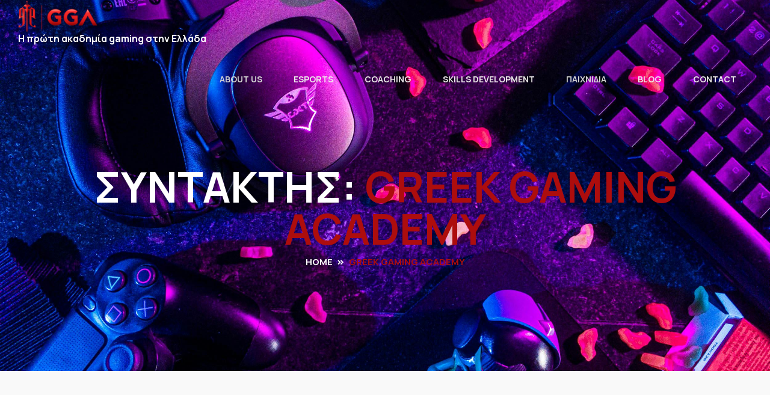

--- FILE ---
content_type: text/html; charset=UTF-8
request_url: https://greekgamingacademy.gr/author/greek-gaming-academy/
body_size: 21976
content:
<!DOCTYPE html>
<html lang="el">

<head>
	<meta charset="UTF-8">
	<meta http-equiv="x-ua-compatible" content="ie=edge">
	<meta name="viewport" content="width=device-width, initial-scale=1">
	<script>!function(e,c){e[c]=e[c]+(e[c]&&" ")+"quform-js"}(document.documentElement,"className");</script><meta name='robots' content='index, follow, max-image-preview:large, max-snippet:-1, max-video-preview:-1' />
<link rel="alternate" hreflang="el" href="https://greekgamingacademy.gr/forums/users/greek-gaming-academy/" />
<link rel="alternate" hreflang="x-default" href="https://greekgamingacademy.gr/forums/users/greek-gaming-academy/" />

	<!-- This site is optimized with the Yoast SEO Premium plugin v22.6 (Yoast SEO v25.8) - https://yoast.com/wordpress/plugins/seo/ -->
	<title>Greek Gaming Academy, Author at Greek Gaming Academy</title>
	<link rel="canonical" href="https://greekgamingacademy.gr/forums/users/greek-gaming-academy/" />
	<link rel="next" href="https://greekgamingacademy.gr/forums/users/greek-gaming-academy/page/2/" />
	<meta property="og:locale" content="el_GR" />
	<meta property="og:type" content="profile" />
	<meta property="og:title" content="Greek Gaming Academy" />
	<meta property="og:url" content="https://greekgamingacademy.gr/forums/users/greek-gaming-academy/" />
	<meta property="og:site_name" content="Greek Gaming Academy" />
	<meta property="og:image" content="https://secure.gravatar.com/avatar/6535fa4d821f96b4ab8d02e2255d846f?s=500&d=monsterid&r=g" />
	<meta name="twitter:card" content="summary_large_image" />
	<script type="application/ld+json" class="yoast-schema-graph">{"@context":"https://schema.org","@graph":[{"@type":"ProfilePage","@id":"https://greekgamingacademy.gr/forums/users/greek-gaming-academy/","url":"https://greekgamingacademy.gr/forums/users/greek-gaming-academy/","name":"Greek Gaming Academy, Author at Greek Gaming Academy","isPartOf":{"@id":"https://greekgamingacademy.gr/#website"},"primaryImageOfPage":{"@id":"https://greekgamingacademy.gr/forums/users/greek-gaming-academy/#primaryimage"},"image":{"@id":"https://greekgamingacademy.gr/forums/users/greek-gaming-academy/#primaryimage"},"thumbnailUrl":"https://greekgamingacademy.gr/wp-content/uploads/2025/12/Contest.png","breadcrumb":{"@id":"https://greekgamingacademy.gr/forums/users/greek-gaming-academy/#breadcrumb"},"inLanguage":"el","potentialAction":[{"@type":"ReadAction","target":["https://greekgamingacademy.gr/forums/users/greek-gaming-academy/"]}]},{"@type":"ImageObject","inLanguage":"el","@id":"https://greekgamingacademy.gr/forums/users/greek-gaming-academy/#primaryimage","url":"https://greekgamingacademy.gr/wp-content/uploads/2025/12/Contest.png","contentUrl":"https://greekgamingacademy.gr/wp-content/uploads/2025/12/Contest.png","width":800,"height":450},{"@type":"BreadcrumbList","@id":"https://greekgamingacademy.gr/forums/users/greek-gaming-academy/#breadcrumb","itemListElement":[{"@type":"ListItem","position":1,"name":"Home","item":"https://greekgamingacademy.gr/"},{"@type":"ListItem","position":2,"name":"Archives for Greek Gaming Academy"}]},{"@type":"WebSite","@id":"https://greekgamingacademy.gr/#website","url":"https://greekgamingacademy.gr/","name":"Greek Gaming Academy","description":"Η πρώτη ακαδημία gaming στην Ελλάδα","publisher":{"@id":"https://greekgamingacademy.gr/#organization"},"potentialAction":[{"@type":"SearchAction","target":{"@type":"EntryPoint","urlTemplate":"https://greekgamingacademy.gr/?s={search_term_string}"},"query-input":{"@type":"PropertyValueSpecification","valueRequired":true,"valueName":"search_term_string"}}],"inLanguage":"el"},{"@type":"Organization","@id":"https://greekgamingacademy.gr/#organization","name":"Greek Gaming Academy","url":"https://greekgamingacademy.gr/","logo":{"@type":"ImageObject","inLanguage":"el","@id":"https://greekgamingacademy.gr/#/schema/logo/image/","url":"https://greekgamingacademy.gr/wp-content/uploads/2024/10/cropped-gga-logo-new.png","contentUrl":"https://greekgamingacademy.gr/wp-content/uploads/2024/10/cropped-gga-logo-new.png","width":135,"height":40,"caption":"Greek Gaming Academy"},"image":{"@id":"https://greekgamingacademy.gr/#/schema/logo/image/"}},{"@type":"Person","@id":"https://greekgamingacademy.gr/#/schema/person/5cf28f9643c69a152c0ab3b234bfd164","name":"Greek Gaming Academy","image":{"@type":"ImageObject","inLanguage":"el","@id":"https://greekgamingacademy.gr/#/schema/person/image/","url":"https://secure.gravatar.com/avatar/f69a5a7ea1ac3f7117feb2f652860652f4b8f387a12aa67def4c4e3929a40326?s=96&d=monsterid&r=g","contentUrl":"https://secure.gravatar.com/avatar/f69a5a7ea1ac3f7117feb2f652860652f4b8f387a12aa67def4c4e3929a40326?s=96&d=monsterid&r=g","caption":"Greek Gaming Academy"},"mainEntityOfPage":{"@id":"https://greekgamingacademy.gr/forums/users/greek-gaming-academy/"}}]}</script>
	<!-- / Yoast SEO Premium plugin. -->


<link rel='dns-prefetch' href='//maxcdn.bootstrapcdn.com' />
<link rel='dns-prefetch' href='//fonts.googleapis.com' />
<link rel="alternate" type="application/rss+xml" title="Ροή RSS &raquo; Greek Gaming Academy" href="https://greekgamingacademy.gr/feed/" />
<link rel="alternate" type="application/rss+xml" title="Ροή Σχολίων &raquo; Greek Gaming Academy" href="https://greekgamingacademy.gr/comments/feed/" />
<link rel="alternate" type="application/rss+xml" title="Greek Gaming Academy &raquo; Κανάλι άρθρων του/της Greek Gaming Academy" href="https://greekgamingacademy.gr/forums/users/greek-gaming-academy/feed/" />
<style id='wp-img-auto-sizes-contain-inline-css' type='text/css'>
img:is([sizes=auto i],[sizes^="auto," i]){contain-intrinsic-size:3000px 1500px}
/*# sourceURL=wp-img-auto-sizes-contain-inline-css */
</style>
<style id='wp-emoji-styles-inline-css' type='text/css'>

	img.wp-smiley, img.emoji {
		display: inline !important;
		border: none !important;
		box-shadow: none !important;
		height: 1em !important;
		width: 1em !important;
		margin: 0 0.07em !important;
		vertical-align: -0.1em !important;
		background: none !important;
		padding: 0 !important;
	}
/*# sourceURL=wp-emoji-styles-inline-css */
</style>
<style id='classic-theme-styles-inline-css' type='text/css'>
/*! This file is auto-generated */
.wp-block-button__link{color:#fff;background-color:#32373c;border-radius:9999px;box-shadow:none;text-decoration:none;padding:calc(.667em + 2px) calc(1.333em + 2px);font-size:1.125em}.wp-block-file__button{background:#32373c;color:#fff;text-decoration:none}
/*# sourceURL=/wp-includes/css/classic-themes.min.css */
</style>
<link rel='stylesheet' id='wpml-blocks-css' href='https://greekgamingacademy.gr/wp-content/plugins/sitepress-multilingual-cms/dist/css/blocks/styles.css?ver=4.6.13' type='text/css' media='all' />
<link rel='stylesheet' id='bbp-default-css' href='https://greekgamingacademy.gr/wp-content/plugins/bbpress/templates/default/css/bbpress.min.css?ver=2.6.14' type='text/css' media='all' />
<link rel='stylesheet' id='contact-form-7-css' href='https://greekgamingacademy.gr/wp-content/plugins/contact-form-7/includes/css/styles.css?ver=6.1.1' type='text/css' media='all' />
<link rel='stylesheet' id='cff-css' href='https://greekgamingacademy.gr/wp-content/plugins/custom-facebook-feed-pro/css/cff-style.css?ver=3.16.1' type='text/css' media='all' />
<link rel='stylesheet' id='sb-font-awesome-css' href='https://maxcdn.bootstrapcdn.com/font-awesome/4.7.0/css/font-awesome.min.css?ver=6.9' type='text/css' media='all' />
<link rel='stylesheet' id='geco-aide-css' href='https://greekgamingacademy.gr/wp-content/plugins/geco-aide/public/assets/css/geco-aide-public.css?ver=1.0.0' type='text/css' media='all' />
<link rel='stylesheet' id='wpml-legacy-horizontal-list-0-css' href='https://greekgamingacademy.gr/wp-content/plugins/sitepress-multilingual-cms/templates/language-switchers/legacy-list-horizontal/style.min.css?ver=1' type='text/css' media='all' />
<link rel='stylesheet' id='quform-css' href='https://greekgamingacademy.gr/wp-content/plugins/quform/cache/quform.css?ver=1762853492' type='text/css' media='all' />
<link rel='stylesheet' id='wppopups-base-css' href='https://greekgamingacademy.gr/wp-content/plugins/wp-popups-lite/src/assets/css/wppopups-base.css?ver=2.2.0.3' type='text/css' media='all' />
<link rel='stylesheet' id='geco-fonts-css' href='https://fonts.googleapis.com/css?family=Oxanium%3A400%2C500%2C600%2C700%2C800%7CPoppins%3A400%2C400i%2C500%2C500i%2C600%2C600i%2C700&#038;display=swap' type='text/css' media='all' />
<link rel='stylesheet' id='bootstrap-css' href='https://greekgamingacademy.gr/wp-content/themes/geco/assets/css/vendors/bootstrap.min.css?ver=1.0.3' type='text/css' media='all' />
<link rel='stylesheet' id='animate-css' href='https://greekgamingacademy.gr/wp-content/themes/geco/assets/css/vendors/animate.min.css?ver=1.0.3' type='text/css' media='all' />
<link rel='stylesheet' id='magnific-popup-css' href='https://greekgamingacademy.gr/wp-content/themes/geco/assets/css/vendors/magnific-popup.css?ver=1.0.3' type='text/css' media='all' />
<link rel='stylesheet' id='fontawesome-all-css' href='https://greekgamingacademy.gr/wp-content/themes/geco/assets/css/vendors/fontawesome-all.min.css?ver=1.0.3' type='text/css' media='all' />
<link rel='stylesheet' id='odometer-css' href='https://greekgamingacademy.gr/wp-content/themes/geco/assets/css/vendors/odometer.css?ver=1.0.3' type='text/css' media='all' />
<link rel='stylesheet' id='aos-css' href='https://greekgamingacademy.gr/wp-content/themes/geco/assets/css/vendors/aos.css?ver=1.0.3' type='text/css' media='all' />
<link rel='stylesheet' id='owl-carousel-css' href='https://greekgamingacademy.gr/wp-content/themes/geco/assets/css/vendors/owl.carousel.min.css?ver=1.0.3' type='text/css' media='all' />
<link rel='stylesheet' id='meanmenu-css' href='https://greekgamingacademy.gr/wp-content/themes/geco/assets/css/vendors/meanmenu.css?ver=1.0.3' type='text/css' media='all' />
<link rel='stylesheet' id='slick-css' href='https://greekgamingacademy.gr/wp-content/themes/geco/assets/css/vendors/slick.css?ver=1.0.3' type='text/css' media='all' />
<link rel='stylesheet' id='geco-default-css' href='https://greekgamingacademy.gr/wp-content/themes/geco/assets/css/default.css?ver=1.0.3' type='text/css' media='all' />
<link rel='stylesheet' id='geco-style-css' href='https://greekgamingacademy.gr/wp-content/themes/geco/style.css?ver=1.0.3' type='text/css' media='all' />
<link rel='stylesheet' id='geco-woocommerce-css' href='https://greekgamingacademy.gr/wp-content/themes/geco/assets/css/woocommerce.css?ver=1.0.3' type='text/css' media='all' />
<link rel='stylesheet' id='geco-responsive-css' href='https://greekgamingacademy.gr/wp-content/themes/geco/assets/css/responsive.css?ver=1.0.3' type='text/css' media='all' />
<link rel='stylesheet' id='dflip-style-css' href='https://greekgamingacademy.gr/wp-content/plugins/3d-flipbook-dflip-lite/assets/css/dflip.min.css?ver=2.3.75' type='text/css' media='all' />
<link rel='stylesheet' id='geco-aide-redux-field-header-css-css' href='https://greekgamingacademy.gr/wp-content/plugins/geco-aide/admin/core/redux/fields/header/field-header.css?ver=1765469104' type='text/css' media='all' />
<script type="text/javascript" id="wpml-cookie-js-extra">
/* <![CDATA[ */
var wpml_cookies = {"wp-wpml_current_language":{"value":"el","expires":1,"path":"/"}};
var wpml_cookies = {"wp-wpml_current_language":{"value":"el","expires":1,"path":"/"}};
//# sourceURL=wpml-cookie-js-extra
/* ]]> */
</script>
<script type="text/javascript" src="https://greekgamingacademy.gr/wp-content/plugins/sitepress-multilingual-cms/res/js/cookies/language-cookie.js?ver=4.6.13" id="wpml-cookie-js" defer="defer" data-wp-strategy="defer"></script>
<script type="text/javascript" src="https://greekgamingacademy.gr/wp-includes/js/jquery/jquery.min.js?ver=3.7.1" id="jquery-core-js"></script>
<script type="text/javascript" src="https://greekgamingacademy.gr/wp-includes/js/jquery/jquery-migrate.min.js?ver=3.4.1" id="jquery-migrate-js"></script>
<script type="text/javascript" src="https://greekgamingacademy.gr/wp-content/plugins/embed-office-viewer/assets/js/script.js?ver=6.9" id="eov-js"></script>
<script type="text/javascript" id="geco-aide-ajax-script-js-extra">
/* <![CDATA[ */
var geco_aide = {"ajax_url":"https://greekgamingacademy.gr/wp-admin/admin-ajax.php"};
//# sourceURL=geco-aide-ajax-script-js-extra
/* ]]> */
</script>
<script type="text/javascript" src="https://greekgamingacademy.gr/wp-content/plugins/geco-aide/admin/core/../assets/js/ajax.js?ver=1.0.0" id="geco-aide-ajax-script-js"></script>
<script type="text/javascript" src="https://greekgamingacademy.gr/wp-content/plugins/geco-aide/public/assets/js/geco-aide-public.js?ver=1.0.0" id="geco-aide-js"></script>
<link rel="https://api.w.org/" href="https://greekgamingacademy.gr/wp-json/" /><link rel="alternate" title="JSON" type="application/json" href="https://greekgamingacademy.gr/wp-json/wp/v2/users/3" /><link rel="EditURI" type="application/rsd+xml" title="RSD" href="https://greekgamingacademy.gr/xmlrpc.php?rsd" />
<meta name="generator" content="WordPress 6.9" />
<meta name="generator" content="WPML ver:4.6.13 stt:1,13;" />
<meta name="generator" content="Redux 4.5.7" /><!-- Custom Facebook Feed JS vars -->
<script type="text/javascript">
var cffsiteurl = "https://greekgamingacademy.gr/wp-content/plugins";
var cffajaxurl = "https://greekgamingacademy.gr/wp-admin/admin-ajax.php";
var cffmetatrans = "false";

var cfflinkhashtags = "true";
</script>
	<link rel="preconnect" href="https://fonts.googleapis.com">
	<link rel="preconnect" href="https://fonts.gstatic.com">
	<link href='https://fonts.googleapis.com/css2?display=swap&family=Manrope:wght@400;700' rel='stylesheet'><!-- Google tag (gtag.js) -->
<script async src="https://www.googletagmanager.com/gtag/js?id=AW-777461412"></script>
<script>
  window.dataLayer = window.dataLayer || [];
  function gtag(){dataLayer.push(arguments);}
  gtag('js', new Date());

  gtag('config', 'AW-777461412');
</script><meta name="generator" content="Elementor 3.31.3; features: additional_custom_breakpoints, e_element_cache; settings: css_print_method-external, google_font-enabled, font_display-auto">

<!-- Meta Pixel Code -->
<script type='text/javascript'>
!function(f,b,e,v,n,t,s){if(f.fbq)return;n=f.fbq=function(){n.callMethod?
n.callMethod.apply(n,arguments):n.queue.push(arguments)};if(!f._fbq)f._fbq=n;
n.push=n;n.loaded=!0;n.version='2.0';n.queue=[];t=b.createElement(e);t.async=!0;
t.src=v;s=b.getElementsByTagName(e)[0];s.parentNode.insertBefore(t,s)}(window,
document,'script','https://connect.facebook.net/en_US/fbevents.js');
</script>
<!-- End Meta Pixel Code -->
<script type='text/javascript'>var url = window.location.origin + '?ob=open-bridge';
            fbq('set', 'openbridge', '1123960804745722', url);
fbq('init', '1123960804745722', {}, {
    "agent": "wordpress-6.9-4.1.5"
})</script><script type='text/javascript'>
    fbq('track', 'PageView', []);
  </script>			<style>
				.e-con.e-parent:nth-of-type(n+4):not(.e-lazyloaded):not(.e-no-lazyload),
				.e-con.e-parent:nth-of-type(n+4):not(.e-lazyloaded):not(.e-no-lazyload) * {
					background-image: none !important;
				}
				@media screen and (max-height: 1024px) {
					.e-con.e-parent:nth-of-type(n+3):not(.e-lazyloaded):not(.e-no-lazyload),
					.e-con.e-parent:nth-of-type(n+3):not(.e-lazyloaded):not(.e-no-lazyload) * {
						background-image: none !important;
					}
				}
				@media screen and (max-height: 640px) {
					.e-con.e-parent:nth-of-type(n+2):not(.e-lazyloaded):not(.e-no-lazyload),
					.e-con.e-parent:nth-of-type(n+2):not(.e-lazyloaded):not(.e-no-lazyload) * {
						background-image: none !important;
					}
				}
			</style>
			<link rel="icon" href="https://greekgamingacademy.gr/wp-content/uploads/2024/10/gga-logo-new1.png" sizes="32x32" />
<link rel="icon" href="https://greekgamingacademy.gr/wp-content/uploads/2024/10/gga-logo-new1.png" sizes="192x192" />
<link rel="apple-touch-icon" href="https://greekgamingacademy.gr/wp-content/uploads/2024/10/gga-logo-new1.png" />
<meta name="msapplication-TileImage" content="https://greekgamingacademy.gr/wp-content/uploads/2024/10/gga-logo-new1.png" />
		<style type="text/css" id="wp-custom-css">
			.elementor-page .post-thumbnail {
	display: none;
}

li.menu-item-599 a {
	position: relative;
}

.navbar-wrap ul li:hover > .sub-menu .sub-menu {
	right: -1px;
	left: -1px;
}

/* li.menu-item-599 a:first-child:after {
	content:'\25cf';
	color: red;
	font-size: 24px;
	position: absolute;
	margin-top: -12px
} */

.odometer.odometer-auto-theme .odometer-digit .odometer-digit-inner, .odometer.odometer-theme-default .odometer-digit .odometer-digit-inner {
    display: none;
}

.blog-list-post-content h2{
	display: none;
}

.newsletter-form button {
    border: none;
    color: #fff;
    font-size: 14px;
    font-weight: 800;
    padding: 17px 15px;
    margin-left: 30px;
    position: relative;
    cursor: pointer;
    transition: .3s linear;
background: #AD0D0D;
}

.about-fact-item {
    display: none;
}

body, .navbar-wrap ul li a, .blog-list-post-bottom ul li > a, .blog-list-post-bottom ul li > span, .blog-list-post-tag a, .uc-game-head-title > span {
    font-family: 'Manrope', sans-serif;
}

p {
    color: #AD0D0D;
}

.sidebar-widget-title h4::before, .sidebar-widget-title h4::after, .btn, .header-user-login > a i, .navbar-wrap ul li a::before, .header-shop-cart a span, .header-shop-cart .minicart .checkout-link a, .lg-tag a::before, .product-content .product-tag a::before, .tournament-menu button::before, .tournament-schedule-meta a:hover, .product-cart-action a:hover, .newsletter-form button, .footer-newsletter button, .transparent-btn:hover, .fw-title h5::before, .features-item .product-tag a::before, .shop-area.black-bg .product-cart-action a:hover, .latest-match-box .tournament-schedule-meta a:hover, .features-item .features-list-content .product-tag a:hover::before, .navbar-wrap ul li.show a::after, .navbar-wrap ul li.active a::after, .navbar-wrap ul li:hover > a::after, #scrollUp, .btn.btn-style-two::after, .team-member-thumb::before, .blog-list-post-tag a::before, .sidebar-search form button, form .contact-form [type=submit]:hover {
    background: #AD0D0D;
}

.sidebar-widget-title h4 span, .navbar-wrap ul .sub-menu li.current-menu-item > a, .header-social ul li a:hover, .header-top-mail p span, .header-top-mail p i, .header-action ul li.header-search a, ul.minicart .cart-content a:hover, .navbar-wrap ul li .sub-menu li.active > a, .navbar-wrap ul li .sub-menu > li:hover > a, .minicart .del-icon > a, #search-modal .modal-dialog .modal-content form button, .slider-content h6, .slider-content h2 span, .section-title h2 span, .latest-games-content h4 a:hover, .latest-games-content h4 span, .latest-games-content p span, .latest-games-active.owl-carousel .owl-nav button:hover, .product-active .slick-arrow:hover, .testimonial-active.owl-carousel .owl-nav button:hover, .match-team-name a:hover, .coming-match-info h5 span, .tournament-schedule-content h3 span, .tournament-schedule-content h3 a:hover, .coming-match-time .time-count span, .tournament-menu button.active, .tournament-schedule-meta h5 span, .tournament-schedule-meta a, .product-content h4 a:hover, .blog-post-content h5 a:hover, .product-price h5, .product-cart-action a, .blog-meta ul li i, .testi-avatar-info span, .features-item .features-list-content .product-tag a, .features-list-content h6 a:hover, .newsletter-form-grp i, .newsletter-form button:hover, .fw-link ul li a:hover, .footer-widget ul li a:hover, .footer-widget h5 a:hover, .copyright-text p a, .featured-game-meta a, .breadcrumb-content .breadcrumb li, .breadcrumb-content h2 span, .team-member-box:hover .team-member-content h4 a, .uc-game-head-title > span, .blog-list-post-content h2 a:hover, .blog-list-post-bottom ul li a:hover, .singel-post-paginate ul li a:hover, .blog-list-post-bottom ul li > a i {
    color: #AD0D0D;
}

.contact-info-box:hover .contact-info-icon .icon {
    border-color: #AD0D0D;
}

form .contact-form [type=submit] {
    border: 1px solid #AD0D0D;
}

.newsletter-form button::before {
    border-color: transparent transparent #AD0D0D transparent;
}

.newsletter-form button::after {
    border-color: #AD0D0D transparent transparent transparent;
}

#preloader img, .btn::before, .about-img .popup-video img {
	filter: hue-rotate(-55deg);
}

#header{
   margin: 0 auto;
}

.slick-slide {
	padding: 0;
	margin: 0 30px;
}

.home-games .e-gallery-image {
	background-size: contain;
	background-repeat: no-repeat;
}

.hide-radio-button .slick-dots {
	display: none;
}

.page-id-95 section.new-about-area .btn {
	display: none;
}

.elementor-text-editor ul {
	margin-bottom: 15px;
}

.elementor-text-editor ul li {
  list-style: disc;
	margin-left: 20px;
}

.post-content a, .page-content a, .elementor a {
	color: #AD0D0D;
}

.footer-widget .footer-social ul li:nth-child(2) a {
    background: #AD0D0D;
}
;
.footer-widget ul li a:hover {
	color: white;
}

.blog-list-post-content h2 {
    display: initial !important;
}
			
.slider-content .btn.wow.fadeInUp {
    display: none !important;
}

/* --- new design --- */

.breadcrumb-bg {
    background-image: url("https://greekgamingacademy.gr/wp-content/uploads/2024/10/3165335.jpg");
	position: relative;
}

.breadcrumb-bg:before {
	content: '';
	position: absolute;
	inset: 0;
	background: #000033aa;
	opacity: 0.6;
}

.sticky-menu, .s-footer-bg {
  background-image: none;
	background-color: black;
}

footer .widget.mb-50 {
	margin-bottom: 0;
}

.footer-widget .footer-social ul li a:hover {
	color: white;
}

.footer-widget .footer-social.social-2 ul li:nth-child(1) a {
	background-color: #0967c5;
}

.footer-widget .footer-social ul li:nth-child(2) a {
	background-color: #dd2a7b;	
}

.footer-widget .footer-social.social-2 ul li:nth-child(2) a {
	background-color: white;
	color: black !important;
}

.footer-widget .footer-social.social-2 ul li:nth-child(3) a {
	background-color: #333333;
}

.footer-widget .footer-social.social-2 ul li:nth-child(3) a i:before {
	content: url("data:image/svg+xml;utf8,%3Csvg xmlns='http://www.w3.org/2000/svg' viewBox='0 0 448 512'%3E%3Cpath d='M448 209.9a210.1 210.1 0 0 1 -122.8-39.3V349.4A162.6 162.6 0 1 1 185 188.3V278.2a74.6 74.6 0 1 0 52.2 71.2V0l88 0a121.2 121.2 0 0 0 1.9 22.2h0A122.2 122.2 0 0 0 381 102.4a121.4 121.4 0 0 0 67 20.1z'/%3E%3C/svg%3E");
	width: 12px;
	display: block;
	filter: invert();
	margin-top: 10px;
}

.powerpoint .eov_doc {
	width: 100% !important;
	height: 100% !important;
}

.page-id-6388 .page-area {
	padding: 0;
}



/* QuForms — Submit button: GGA red, χωρίς box-shadow */
.quform-element-submit .quform-submit,
.quform-button-style-theme .quform-submit {
  background-color: #c73412;
  border-color: #c73412;
  color: #fff;
/*   border-radius: 10px; */
  padding: 12px 24px;
  font-weight: 600;
  line-height: 1.2;
  transition: background-color .2s ease, transform .03s ease;
  box-shadow: none;          /* no shadow */
  outline: none;
}

/* Hover + Focus (χωρίς σκιά) */
.quform-element-submit .quform-submit:hover,
.quform-element-submit .quform-submit:focus,
.quform-element-submit .quform-submit:focus-visible {
  background-color: #a62b0f; /* λίγο πιο σκούρο */
  border-color: #a62b0f;
  box-shadow: none;          /* no shadow */
  outline: none;
}

/* Active click feedback */
.quform-element-submit .quform-submit:active {
  transform: translateY(1px);
  box-shadow: none;          /* no shadow */
}

/* Disabled / loading state */
.quform-element-submit .quform-submit[disabled] {
  opacity: .6;
  cursor: not-allowed;
  box-shadow: none;          /* no shadow */
}
		</style>
			<style id="egf-frontend-styles" type="text/css">
		p {font-family: 'Manrope', sans-serif;font-style: normal;font-weight: 400;} h1 {font-family: 'Manrope', sans-serif;font-style: normal;font-weight: 700;} h2 {font-family: 'Manrope', sans-serif;font-style: normal;font-weight: 700;} h3 {font-family: 'Manrope', sans-serif;font-style: normal;font-weight: 700;} h4 {font-family: 'Manrope', sans-serif;font-style: normal;font-weight: 700;} h5 {font-family: 'Manrope', sans-serif;font-style: normal;font-weight: 700;} h6 {font-family: 'Manrope', sans-serif;font-style: normal;font-weight: 700;} 	</style>
	<style id='global-styles-inline-css' type='text/css'>
:root{--wp--preset--aspect-ratio--square: 1;--wp--preset--aspect-ratio--4-3: 4/3;--wp--preset--aspect-ratio--3-4: 3/4;--wp--preset--aspect-ratio--3-2: 3/2;--wp--preset--aspect-ratio--2-3: 2/3;--wp--preset--aspect-ratio--16-9: 16/9;--wp--preset--aspect-ratio--9-16: 9/16;--wp--preset--color--black: #000000;--wp--preset--color--cyan-bluish-gray: #abb8c3;--wp--preset--color--white: #ffffff;--wp--preset--color--pale-pink: #f78da7;--wp--preset--color--vivid-red: #cf2e2e;--wp--preset--color--luminous-vivid-orange: #ff6900;--wp--preset--color--luminous-vivid-amber: #fcb900;--wp--preset--color--light-green-cyan: #7bdcb5;--wp--preset--color--vivid-green-cyan: #00d084;--wp--preset--color--pale-cyan-blue: #8ed1fc;--wp--preset--color--vivid-cyan-blue: #0693e3;--wp--preset--color--vivid-purple: #9b51e0;--wp--preset--gradient--vivid-cyan-blue-to-vivid-purple: linear-gradient(135deg,rgb(6,147,227) 0%,rgb(155,81,224) 100%);--wp--preset--gradient--light-green-cyan-to-vivid-green-cyan: linear-gradient(135deg,rgb(122,220,180) 0%,rgb(0,208,130) 100%);--wp--preset--gradient--luminous-vivid-amber-to-luminous-vivid-orange: linear-gradient(135deg,rgb(252,185,0) 0%,rgb(255,105,0) 100%);--wp--preset--gradient--luminous-vivid-orange-to-vivid-red: linear-gradient(135deg,rgb(255,105,0) 0%,rgb(207,46,46) 100%);--wp--preset--gradient--very-light-gray-to-cyan-bluish-gray: linear-gradient(135deg,rgb(238,238,238) 0%,rgb(169,184,195) 100%);--wp--preset--gradient--cool-to-warm-spectrum: linear-gradient(135deg,rgb(74,234,220) 0%,rgb(151,120,209) 20%,rgb(207,42,186) 40%,rgb(238,44,130) 60%,rgb(251,105,98) 80%,rgb(254,248,76) 100%);--wp--preset--gradient--blush-light-purple: linear-gradient(135deg,rgb(255,206,236) 0%,rgb(152,150,240) 100%);--wp--preset--gradient--blush-bordeaux: linear-gradient(135deg,rgb(254,205,165) 0%,rgb(254,45,45) 50%,rgb(107,0,62) 100%);--wp--preset--gradient--luminous-dusk: linear-gradient(135deg,rgb(255,203,112) 0%,rgb(199,81,192) 50%,rgb(65,88,208) 100%);--wp--preset--gradient--pale-ocean: linear-gradient(135deg,rgb(255,245,203) 0%,rgb(182,227,212) 50%,rgb(51,167,181) 100%);--wp--preset--gradient--electric-grass: linear-gradient(135deg,rgb(202,248,128) 0%,rgb(113,206,126) 100%);--wp--preset--gradient--midnight: linear-gradient(135deg,rgb(2,3,129) 0%,rgb(40,116,252) 100%);--wp--preset--font-size--small: 13px;--wp--preset--font-size--medium: 20px;--wp--preset--font-size--large: 36px;--wp--preset--font-size--x-large: 42px;--wp--preset--spacing--20: 0.44rem;--wp--preset--spacing--30: 0.67rem;--wp--preset--spacing--40: 1rem;--wp--preset--spacing--50: 1.5rem;--wp--preset--spacing--60: 2.25rem;--wp--preset--spacing--70: 3.38rem;--wp--preset--spacing--80: 5.06rem;--wp--preset--shadow--natural: 6px 6px 9px rgba(0, 0, 0, 0.2);--wp--preset--shadow--deep: 12px 12px 50px rgba(0, 0, 0, 0.4);--wp--preset--shadow--sharp: 6px 6px 0px rgba(0, 0, 0, 0.2);--wp--preset--shadow--outlined: 6px 6px 0px -3px rgb(255, 255, 255), 6px 6px rgb(0, 0, 0);--wp--preset--shadow--crisp: 6px 6px 0px rgb(0, 0, 0);}:where(.is-layout-flex){gap: 0.5em;}:where(.is-layout-grid){gap: 0.5em;}body .is-layout-flex{display: flex;}.is-layout-flex{flex-wrap: wrap;align-items: center;}.is-layout-flex > :is(*, div){margin: 0;}body .is-layout-grid{display: grid;}.is-layout-grid > :is(*, div){margin: 0;}:where(.wp-block-columns.is-layout-flex){gap: 2em;}:where(.wp-block-columns.is-layout-grid){gap: 2em;}:where(.wp-block-post-template.is-layout-flex){gap: 1.25em;}:where(.wp-block-post-template.is-layout-grid){gap: 1.25em;}.has-black-color{color: var(--wp--preset--color--black) !important;}.has-cyan-bluish-gray-color{color: var(--wp--preset--color--cyan-bluish-gray) !important;}.has-white-color{color: var(--wp--preset--color--white) !important;}.has-pale-pink-color{color: var(--wp--preset--color--pale-pink) !important;}.has-vivid-red-color{color: var(--wp--preset--color--vivid-red) !important;}.has-luminous-vivid-orange-color{color: var(--wp--preset--color--luminous-vivid-orange) !important;}.has-luminous-vivid-amber-color{color: var(--wp--preset--color--luminous-vivid-amber) !important;}.has-light-green-cyan-color{color: var(--wp--preset--color--light-green-cyan) !important;}.has-vivid-green-cyan-color{color: var(--wp--preset--color--vivid-green-cyan) !important;}.has-pale-cyan-blue-color{color: var(--wp--preset--color--pale-cyan-blue) !important;}.has-vivid-cyan-blue-color{color: var(--wp--preset--color--vivid-cyan-blue) !important;}.has-vivid-purple-color{color: var(--wp--preset--color--vivid-purple) !important;}.has-black-background-color{background-color: var(--wp--preset--color--black) !important;}.has-cyan-bluish-gray-background-color{background-color: var(--wp--preset--color--cyan-bluish-gray) !important;}.has-white-background-color{background-color: var(--wp--preset--color--white) !important;}.has-pale-pink-background-color{background-color: var(--wp--preset--color--pale-pink) !important;}.has-vivid-red-background-color{background-color: var(--wp--preset--color--vivid-red) !important;}.has-luminous-vivid-orange-background-color{background-color: var(--wp--preset--color--luminous-vivid-orange) !important;}.has-luminous-vivid-amber-background-color{background-color: var(--wp--preset--color--luminous-vivid-amber) !important;}.has-light-green-cyan-background-color{background-color: var(--wp--preset--color--light-green-cyan) !important;}.has-vivid-green-cyan-background-color{background-color: var(--wp--preset--color--vivid-green-cyan) !important;}.has-pale-cyan-blue-background-color{background-color: var(--wp--preset--color--pale-cyan-blue) !important;}.has-vivid-cyan-blue-background-color{background-color: var(--wp--preset--color--vivid-cyan-blue) !important;}.has-vivid-purple-background-color{background-color: var(--wp--preset--color--vivid-purple) !important;}.has-black-border-color{border-color: var(--wp--preset--color--black) !important;}.has-cyan-bluish-gray-border-color{border-color: var(--wp--preset--color--cyan-bluish-gray) !important;}.has-white-border-color{border-color: var(--wp--preset--color--white) !important;}.has-pale-pink-border-color{border-color: var(--wp--preset--color--pale-pink) !important;}.has-vivid-red-border-color{border-color: var(--wp--preset--color--vivid-red) !important;}.has-luminous-vivid-orange-border-color{border-color: var(--wp--preset--color--luminous-vivid-orange) !important;}.has-luminous-vivid-amber-border-color{border-color: var(--wp--preset--color--luminous-vivid-amber) !important;}.has-light-green-cyan-border-color{border-color: var(--wp--preset--color--light-green-cyan) !important;}.has-vivid-green-cyan-border-color{border-color: var(--wp--preset--color--vivid-green-cyan) !important;}.has-pale-cyan-blue-border-color{border-color: var(--wp--preset--color--pale-cyan-blue) !important;}.has-vivid-cyan-blue-border-color{border-color: var(--wp--preset--color--vivid-cyan-blue) !important;}.has-vivid-purple-border-color{border-color: var(--wp--preset--color--vivid-purple) !important;}.has-vivid-cyan-blue-to-vivid-purple-gradient-background{background: var(--wp--preset--gradient--vivid-cyan-blue-to-vivid-purple) !important;}.has-light-green-cyan-to-vivid-green-cyan-gradient-background{background: var(--wp--preset--gradient--light-green-cyan-to-vivid-green-cyan) !important;}.has-luminous-vivid-amber-to-luminous-vivid-orange-gradient-background{background: var(--wp--preset--gradient--luminous-vivid-amber-to-luminous-vivid-orange) !important;}.has-luminous-vivid-orange-to-vivid-red-gradient-background{background: var(--wp--preset--gradient--luminous-vivid-orange-to-vivid-red) !important;}.has-very-light-gray-to-cyan-bluish-gray-gradient-background{background: var(--wp--preset--gradient--very-light-gray-to-cyan-bluish-gray) !important;}.has-cool-to-warm-spectrum-gradient-background{background: var(--wp--preset--gradient--cool-to-warm-spectrum) !important;}.has-blush-light-purple-gradient-background{background: var(--wp--preset--gradient--blush-light-purple) !important;}.has-blush-bordeaux-gradient-background{background: var(--wp--preset--gradient--blush-bordeaux) !important;}.has-luminous-dusk-gradient-background{background: var(--wp--preset--gradient--luminous-dusk) !important;}.has-pale-ocean-gradient-background{background: var(--wp--preset--gradient--pale-ocean) !important;}.has-electric-grass-gradient-background{background: var(--wp--preset--gradient--electric-grass) !important;}.has-midnight-gradient-background{background: var(--wp--preset--gradient--midnight) !important;}.has-small-font-size{font-size: var(--wp--preset--font-size--small) !important;}.has-medium-font-size{font-size: var(--wp--preset--font-size--medium) !important;}.has-large-font-size{font-size: var(--wp--preset--font-size--large) !important;}.has-x-large-font-size{font-size: var(--wp--preset--font-size--x-large) !important;}
/*# sourceURL=global-styles-inline-css */
</style>
</head>

<body class="archive author author-greek-gaming-academy author-3 wp-custom-logo wp-theme-geco elementor-default elementor-kit-7 hfeed right-sidebar has-banner no-header-info-bar no-footer-newsletter has-footer-widgets">
	<a class="skip-link screen-reader-text" href="#site-content">Skip to content</a>

		<div id="preloader">
		<div id="loading-center">
			<div id="loading-center-absolute">
				<img src="https://greekgamingacademy.gr/wp-content/uploads/2020/06/preloader.svg" alt="loader">
			</div>
		</div>
	</div>
		
	<header>
	
	<div id="sticky-header" class="transparent-header">
    <div class="container-fluid s-container-full-padding">
        <div class="row">
            <div class="col-12">
                <div class="main-menu menu-style-one">
                    <nav>
                        <h1 class="logo d-flex flex-column"><a href="https://greekgamingacademy.gr/"><img width="135" height="45" src="https://greekgamingacademy.gr/wp-content/uploads/2024/10/gga-logo-alt-Custom.png" class="custom-logo" alt="Greek Gaming Academy"></a><span class="site_description">Η πρώτη ακαδημία gaming στην Ελλάδα</span><span class="screen-reader-text">Greek Gaming Academy</span></h1>                        <div id="mobile-menu" class="navbar-wrap d-none d-lg-flex">
                            <ul id="menu-main-menu" class="menu"><li id="menu-item-480" class="menu-item menu-item-type-custom menu-item-object-custom menu-item-has-children menu-item-480"><a>About Us</a>
<ul class="sub-menu">
	<li id="menu-item-108" class="menu-item menu-item-type-post_type menu-item-object-page menu-item-108"><a href="https://greekgamingacademy.gr/academy/">Academy</a></li>
	<li id="menu-item-7775" class="menu-item menu-item-type-custom menu-item-object-custom menu-item-7775"><a href="https://greekgamingacademy.gr/me-mia-matia/">GGA με μια ματιά</a></li>
	<li id="menu-item-3479" class="menu-item menu-item-type-post_type menu-item-object-page menu-item-3479"><a href="https://greekgamingacademy.gr/i-omada-mas/">Η ομάδα μας</a></li>
	<li id="menu-item-1494" class="menu-item menu-item-type-post_type menu-item-object-page menu-item-1494"><a href="https://greekgamingacademy.gr/etairiki-koinoniki-eythyni/">Εταιρική Κοινωνική Ευθύνη</a></li>
	<li id="menu-item-568" class="menu-item menu-item-type-post_type menu-item-object-page menu-item-568"><a href="https://greekgamingacademy.gr/photo-gallery/">Photo Gallery</a></li>
	<li id="menu-item-5413" class="menu-item menu-item-type-post_type menu-item-object-page menu-item-5413"><a href="https://greekgamingacademy.gr/video-gallery/">Video Gallery</a></li>
</ul>
</li>
<li id="menu-item-5391" class="menu-item menu-item-type-post_type menu-item-object-page menu-item-has-children menu-item-5391"><a href="https://greekgamingacademy.gr/e-sports/">Esports</a>
<ul class="sub-menu">
	<li id="menu-item-604" class="menu-item menu-item-type-post_type menu-item-object-page menu-item-604"><a href="https://greekgamingacademy.gr/esports/">Τι είναι</a></li>
	<li id="menu-item-5115" class="menu-item menu-item-type-post_type menu-item-object-page menu-item-5115"><a href="https://greekgamingacademy.gr/skills-ofeli-prooptikes/">Skills, Οφέλη &amp; Προοπτικές</a></li>
	<li id="menu-item-5108" class="menu-item menu-item-type-post_type menu-item-object-page menu-item-5108"><a href="https://greekgamingacademy.gr/odigos-gia-gamers/">Οδηγός για gamers</a></li>
	<li id="menu-item-5109" class="menu-item menu-item-type-post_type menu-item-object-page menu-item-5109"><a href="https://greekgamingacademy.gr/odigos-gia-goneis/">Οδηγός για γονείς και εκπαιδευτικούς</a></li>
	<li id="menu-item-3754" class="menu-item menu-item-type-post_type menu-item-object-page menu-item-3754"><a href="https://greekgamingacademy.gr/theseis-ergasias/">Θέσεις εργασίας</a></li>
</ul>
</li>
<li id="menu-item-3149" class="menu-item menu-item-type-post_type menu-item-object-page menu-item-has-children menu-item-3149"><a href="https://greekgamingacademy.gr/coaching/">Coaching</a>
<ul class="sub-menu">
	<li id="menu-item-457" class="menu-item menu-item-type-post_type menu-item-object-page menu-item-457"><a href="https://greekgamingacademy.gr/coaching-gia-gamer/">Coaching για gamer</a></li>
	<li id="menu-item-3037" class="menu-item menu-item-type-post_type menu-item-object-page menu-item-3037"><a href="https://greekgamingacademy.gr/coaching-gia-coach/">Coaching για coach</a></li>
	<li id="menu-item-2205" class="menu-item menu-item-type-post_type menu-item-object-page menu-item-2205"><a href="https://greekgamingacademy.gr/esports-mindfulness/">Esports Mindfulness</a></li>
	<li id="menu-item-2227" class="menu-item menu-item-type-post_type menu-item-object-page menu-item-2227"><a href="https://greekgamingacademy.gr/esports-mentality/">Esports Mentality</a></li>
</ul>
</li>
<li id="menu-item-2977" class="menu-item menu-item-type-post_type menu-item-object-page menu-item-has-children menu-item-2977"><a href="https://greekgamingacademy.gr/skills-development/">Skills  Development</a>
<ul class="sub-menu">
	<li id="menu-item-7489" class="menu-item menu-item-type-post_type menu-item-object-page menu-item-7489"><a href="https://greekgamingacademy.gr/art-tech/">Art &amp; Tech</a></li>
	<li id="menu-item-7294" class="menu-item menu-item-type-post_type menu-item-object-page menu-item-7294"><a href="https://greekgamingacademy.gr/moysiki-technologia-fotografia-vinteo/">Μουσική Τεχνολογία, Φωτογραφία &amp; Βίντεο</a></li>
	<li id="menu-item-3539" class="menu-item menu-item-type-post_type menu-item-object-page menu-item-3539"><a href="https://greekgamingacademy.gr/professional-success/">Professional Success</a></li>
	<li id="menu-item-2330" class="menu-item menu-item-type-post_type menu-item-object-page menu-item-2330"><a href="https://greekgamingacademy.gr/i-techni-toy-fan-art/">Fan Αrt</a></li>
	<li id="menu-item-1363" class="menu-item menu-item-type-post_type menu-item-object-page menu-item-1363"><a href="https://greekgamingacademy.gr/concept-art/">Concept Art</a></li>
	<li id="menu-item-2872" class="menu-item menu-item-type-post_type menu-item-object-page menu-item-2872"><a href="https://greekgamingacademy.gr/eisagogi-sto-psifiako-marketingk-gia-archarioys/">Content Creation</a></li>
	<li id="menu-item-459" class="menu-item menu-item-type-post_type menu-item-object-page menu-item-459"><a href="https://greekgamingacademy.gr/esports-management-professional-gaming/">Esports Management</a></li>
	<li id="menu-item-1093" class="menu-item menu-item-type-post_type menu-item-object-page menu-item-1093"><a href="https://greekgamingacademy.gr/corporate-training/">Corporate Training</a></li>
</ul>
</li>
<li id="menu-item-599" class="menu-item menu-item-type-custom menu-item-object-custom menu-item-has-children menu-item-599"><a>Παιχνιδια</a>
<ul class="sub-menu">
	<li id="menu-item-600" class="menu-item menu-item-type-post_type menu-item-object-geco_game menu-item-600"><a href="https://greekgamingacademy.gr/game/fortnite/">Fortnite</a></li>
	<li id="menu-item-3060" class="menu-item menu-item-type-post_type menu-item-object-geco_game menu-item-3060"><a href="https://greekgamingacademy.gr/game/valorant/">Valorant</a></li>
	<li id="menu-item-601" class="menu-item menu-item-type-post_type menu-item-object-geco_game menu-item-601"><a href="https://greekgamingacademy.gr/game/defense-of-the-ancients-2/">Defense of the Ancients 2 (DotA 2)</a></li>
	<li id="menu-item-602" class="menu-item menu-item-type-post_type menu-item-object-geco_game menu-item-602"><a href="https://greekgamingacademy.gr/game/league-of-legends/">League of Legends</a></li>
	<li id="menu-item-3061" class="menu-item menu-item-type-post_type menu-item-object-geco_game menu-item-3061"><a href="https://greekgamingacademy.gr/game/teamfight-tactics-tft/">Teamfight Tactics (TFT)</a></li>
	<li id="menu-item-603" class="menu-item menu-item-type-post_type menu-item-object-geco_game menu-item-603"><a href="https://greekgamingacademy.gr/game/hearthstone/">Hearthstone</a></li>
	<li id="menu-item-1000" class="menu-item menu-item-type-post_type menu-item-object-geco_game menu-item-1000"><a href="https://greekgamingacademy.gr/game/fifa/">FIFA</a></li>
	<li id="menu-item-1861" class="menu-item menu-item-type-post_type menu-item-object-geco_game menu-item-1861"><a href="https://greekgamingacademy.gr/game/mortal-kombat-1/">Mortal Kombat 1</a></li>
	<li id="menu-item-1862" class="menu-item menu-item-type-post_type menu-item-object-geco_game menu-item-1862"><a href="https://greekgamingacademy.gr/game/tekken-8/">Tekken 8</a></li>
</ul>
</li>
<li id="menu-item-683" class="menu-item menu-item-type-post_type menu-item-object-page current_page_parent menu-item-683"><a href="https://greekgamingacademy.gr/blog/">Blog</a></li>
<li id="menu-item-120" class="menu-item menu-item-type-post_type menu-item-object-page menu-item-120"><a href="https://greekgamingacademy.gr/contact/">Contact</a></li>
</ul>                        </div>

                        
                    </nav>
                </div>
                <div class="mobile-menu"></div>
            </div>
            <!-- Modal Search -->
            <div class="modal fade" id="search-modal" tabindex="-1" role="dialog" aria-hidden="true">
                <div class="modal-dialog" role="document">
                    <div class="modal-content">
                        <form action="https://greekgamingacademy.gr/" method="get">
                            <input type="search" name="s" value="" placeholder="Search here...">
                            <button type="submit"><i class="fas fa-search"></i></button>
                        </form>
                    </div>
                </div>
            </div>
        </div>
    </div>
</div></header><main id="site-content" >

    <section class="breadcrumb-area breadcrumb-bg">
    <div class="container">
        <div class="row">
            <div class="col-12">
                <div class="breadcrumb-content text-center">
                    <h2>Συντάκτης: &lt;span&gt;Greek Gaming Academy&lt;/span&gt;</h2>
                    
                                            
                        <ul class="breadcrumb"><li class="breadcrumb-item trail-begin"><a href="https://greekgamingacademy.gr/"><span>Home</span></a></li><li class="breadcrumb-item trail-end"><span><span>Greek Gaming Academy</span></span></li></ul>                    
                </div>
            </div>
        </div>
    </div>
</section>
    
    <section class="blog-area pt-120 primary-bg pb-175">

        <div class="container">

            <div class="row"><div class="col-lg-8">            
    
<article id="post-8451" class="blog-list-post  post-8451 post type-post status-publish format-standard has-post-thumbnail hentry category-blog-news">
			<div class="thumb-wrap position-relative">
						<div class="blog-list-post-thumb">
				<a href="https://greekgamingacademy.gr/i-greek-gaming-academy-gga-dipla-sto-ergo-toy-ekommed-kai-tis-mathitikis-dimioyrgikotitas/">
					<img fetchpriority="high" width="790" height="410" src="https://greekgamingacademy.gr/wp-content/uploads/2025/12/Contest-790x410.png" class="attachment-geco_blog_thumb_790_410 size-geco_blog_thumb_790_410 wp-post-image" alt="Η Greek Gaming Academy (GGA) δίπλα στο έργο του ΕΚΟΜΜΕΔ και της μαθητικής δημιουργικότητας." decoding="async" />				</a>
			</div>
									<div class="blog-list-post-tag mb-20">
					<a href="https://greekgamingacademy.gr/category/blog-news/">Blog News</a>				</div>
					</div>
		<div class="blog-list-post-content">
				<div class="blog-meta">
			<ul>
				<li>
					<i class="far fa-user"></i> <a href="https://greekgamingacademy.gr/author/greek-gaming-academy/">Greek Gaming Academy</a>				</li>
				<li>
					<i class="far fa-clock"></i> <span class="posted-on">8 Δεκεμβρίου, 2025</span>				</li>
				<li>
					<span><i class="far fa-comments"></i> Comments (0)</span>				</li>
			</ul>
		</div>
		<h2><a href="https://greekgamingacademy.gr/i-greek-gaming-academy-gga-dipla-sto-ergo-toy-ekommed-kai-tis-mathitikis-dimioyrgikotitas/" rel="bookmark">Η Greek Gaming Academy (GGA) δίπλα στο έργο του ΕΚΟΜΜΕΔ και της μαθητικής δημιουργικότητας.</a></h2>		<p>Η GGA έχει τη χαρά και την τιμή να συμμετέχει στην εξαιρετική πρωτοβουλία του ΕΚΟΜΜΕΔ–Creative Greece, που μέσα από τον 5ο Διεθνή Μαθητικό Διαγωνισμό Δημιουργίας Εκπαιδευτικού Επιτραπέζιου και Ψηφιακού Παιχνιδιού</p>
	
		<div class="blog-list-post-bottom">
			<ul>
				<li>
					<a href="https://greekgamingacademy.gr/i-greek-gaming-academy-gga-dipla-sto-ergo-toy-ekommed-kai-tis-mathitikis-dimioyrgikotitas/">
						More Reading						<i class="fas fa-angle-double-right"></i>
					</a>
				</li>
				<li>
															<span>SHARE:</span>
		
		<div class="blog-post-share">
														<a class="facebook" href="http://www.facebook.com/sharer.php?u=http://https%3A%2F%2Fgreekgamingacademy.gr%2Fi-greek-gaming-academy-gga-dipla-sto-ergo-toy-ekommed-kai-tis-mathitikis-dimioyrgikotitas%2F" target="_blank" rel="nofollow" onclick="javascript:window.open(this.href, '', 'menubar=no,toolbar=no,resizable=yes,scrollbars=yes,height=600,width=600');return false;">

															<i class="fab fa-facebook-f"></i>
								
							
						</a>
																		<a class="twitter" href="http://twitter.com/share?text=%CE%97+Greek+Gaming+Academy+%28GGA%29+%CE%B4%CE%AF%CF%80%CE%BB%CE%B1+%CF%83%CF%84%CE%BF+%CE%AD%CF%81%CE%B3%CE%BF+%CF%84%CE%BF%CF%85+%CE%95%CE%9A%CE%9F%CE%9C%CE%9C%CE%95%CE%94+%CE%BA%CE%B1%CE%B9+%CF%84%CE%B7%CF%82+%CE%BC%CE%B1%CE%B8%CE%B7%CF%84%CE%B9%CE%BA%CE%AE%CF%82+%CE%B4%CE%B7%CE%BC%CE%B9%CE%BF%CF%85%CF%81%CE%B3%CE%B9%CE%BA%CF%8C%CF%84%CE%B7%CF%84%CE%B1%CF%82.&amp;url=http://https%3A%2F%2Fgreekgamingacademy.gr%2Fi-greek-gaming-academy-gga-dipla-sto-ergo-toy-ekommed-kai-tis-mathitikis-dimioyrgikotitas%2F" target="_blank" rel="nofollow" onclick="javascript:window.open(this.href, '', 'menubar=no,toolbar=no,resizable=yes,scrollbars=yes,height=600,width=600'); return false;">

															<i class="fab fa-twitter"></i>
															
						</a>
																		<a class="linkedin" href="http://www.linkedin.com/shareArticle?mini=true&amp;url=http://https%3A%2F%2Fgreekgamingacademy.gr%2Fi-greek-gaming-academy-gga-dipla-sto-ergo-toy-ekommed-kai-tis-mathitikis-dimioyrgikotitas%2F&amp;title=%CE%97+Greek+Gaming+Academy+%28GGA%29+%CE%B4%CE%AF%CF%80%CE%BB%CE%B1+%CF%83%CF%84%CE%BF+%CE%AD%CF%81%CE%B3%CE%BF+%CF%84%CE%BF%CF%85+%CE%95%CE%9A%CE%9F%CE%9C%CE%9C%CE%95%CE%94+%CE%BA%CE%B1%CE%B9+%CF%84%CE%B7%CF%82+%CE%BC%CE%B1%CE%B8%CE%B7%CF%84%CE%B9%CE%BA%CE%AE%CF%82+%CE%B4%CE%B7%CE%BC%CE%B9%CE%BF%CF%85%CF%81%CE%B3%CE%B9%CE%BA%CF%8C%CF%84%CE%B7%CF%84%CE%B1%CF%82.&amp;source=https://greekgamingacademy.gr" target="_blank" rel="nofollow" onclick="javascript:window.open(this.href, '', 'menubar=no,toolbar=no,resizable=yes,scrollbars=yes,height=600,width=600');return false;">

															<i class="fab fa-linkedin-in"></i>
															
						</a>
																		<a class="email" href="mailto:?subject=Η Greek Gaming Academy (GGA) δίπλα στο έργο του ΕΚΟΜΜΕΔ και της μαθητικής δημιουργικότητας.&amp;body=https://greekgamingacademy.gr/i-greek-gaming-academy-gga-dipla-sto-ergo-toy-ekommed-kai-tis-mathitikis-dimioyrgikotitas/">
															<i class="fas fa-envelope"></i>
																						
						</a>
														</div>

											</li>
			</ul>
		</div>		
	</div>
</article><!-- #post-8451 -->

<article id="post-8423" class="blog-list-post  post-8423 post type-post status-publish format-standard has-post-thumbnail hentry category-blog-news">
			<div class="thumb-wrap position-relative">
						<div class="blog-list-post-thumb">
				<a href="https://greekgamingacademy.gr/pong-1972-to-pixel-poy-xekinise-mia-pagkosmia-epanastasi/">
					<img width="790" height="410" src="https://greekgamingacademy.gr/wp-content/uploads/2025/11/Website-GGA-800-x-450-px-790x410.png" class="attachment-geco_blog_thumb_790_410 size-geco_blog_thumb_790_410 wp-post-image" alt="Pong (1972): Το pixel που ξεκίνησε μια παγκόσμια επανάσταση" decoding="async" />				</a>
			</div>
									<div class="blog-list-post-tag mb-20">
					<a href="https://greekgamingacademy.gr/category/blog-news/">Blog News</a>				</div>
					</div>
		<div class="blog-list-post-content">
				<div class="blog-meta">
			<ul>
				<li>
					<i class="far fa-user"></i> <a href="https://greekgamingacademy.gr/author/greek-gaming-academy/">Greek Gaming Academy</a>				</li>
				<li>
					<i class="far fa-clock"></i> <span class="posted-on">12 Νοεμβρίου, 2025</span>				</li>
				<li>
					<span><i class="far fa-comments"></i> Comments (0)</span>				</li>
			</ul>
		</div>
		<h2><a href="https://greekgamingacademy.gr/pong-1972-to-pixel-poy-xekinise-mia-pagkosmia-epanastasi/" rel="bookmark">Pong (1972): Το pixel που ξεκίνησε μια παγκόσμια επανάσταση</a></h2>		<p>Το 1972, η Atari παρουσίασε ένα απλό αλλά πραγματικά επαναστατικό παιχνίδι, σχεδιασμένο από τον Allan Alcorn: το Pong.</p>
	
		<div class="blog-list-post-bottom">
			<ul>
				<li>
					<a href="https://greekgamingacademy.gr/pong-1972-to-pixel-poy-xekinise-mia-pagkosmia-epanastasi/">
						More Reading						<i class="fas fa-angle-double-right"></i>
					</a>
				</li>
				<li>
															<span>SHARE:</span>
		
		<div class="blog-post-share">
														<a class="facebook" href="http://www.facebook.com/sharer.php?u=http://https%3A%2F%2Fgreekgamingacademy.gr%2Fpong-1972-to-pixel-poy-xekinise-mia-pagkosmia-epanastasi%2F" target="_blank" rel="nofollow" onclick="javascript:window.open(this.href, '', 'menubar=no,toolbar=no,resizable=yes,scrollbars=yes,height=600,width=600');return false;">

															<i class="fab fa-facebook-f"></i>
								
							
						</a>
																		<a class="twitter" href="http://twitter.com/share?text=Pong+%281972%29%3A+%CE%A4%CE%BF+pixel+%CF%80%CE%BF%CF%85+%CE%BE%CE%B5%CE%BA%CE%AF%CE%BD%CE%B7%CF%83%CE%B5+%CE%BC%CE%B9%CE%B1+%CF%80%CE%B1%CE%B3%CE%BA%CF%8C%CF%83%CE%BC%CE%B9%CE%B1+%CE%B5%CF%80%CE%B1%CE%BD%CE%AC%CF%83%CF%84%CE%B1%CF%83%CE%B7&amp;url=http://https%3A%2F%2Fgreekgamingacademy.gr%2Fpong-1972-to-pixel-poy-xekinise-mia-pagkosmia-epanastasi%2F" target="_blank" rel="nofollow" onclick="javascript:window.open(this.href, '', 'menubar=no,toolbar=no,resizable=yes,scrollbars=yes,height=600,width=600'); return false;">

															<i class="fab fa-twitter"></i>
															
						</a>
																		<a class="linkedin" href="http://www.linkedin.com/shareArticle?mini=true&amp;url=http://https%3A%2F%2Fgreekgamingacademy.gr%2Fpong-1972-to-pixel-poy-xekinise-mia-pagkosmia-epanastasi%2F&amp;title=Pong+%281972%29%3A+%CE%A4%CE%BF+pixel+%CF%80%CE%BF%CF%85+%CE%BE%CE%B5%CE%BA%CE%AF%CE%BD%CE%B7%CF%83%CE%B5+%CE%BC%CE%B9%CE%B1+%CF%80%CE%B1%CE%B3%CE%BA%CF%8C%CF%83%CE%BC%CE%B9%CE%B1+%CE%B5%CF%80%CE%B1%CE%BD%CE%AC%CF%83%CF%84%CE%B1%CF%83%CE%B7&amp;source=https://greekgamingacademy.gr" target="_blank" rel="nofollow" onclick="javascript:window.open(this.href, '', 'menubar=no,toolbar=no,resizable=yes,scrollbars=yes,height=600,width=600');return false;">

															<i class="fab fa-linkedin-in"></i>
															
						</a>
																		<a class="email" href="mailto:?subject=Pong (1972): Το pixel που ξεκίνησε μια παγκόσμια επανάσταση&amp;body=https://greekgamingacademy.gr/pong-1972-to-pixel-poy-xekinise-mia-pagkosmia-epanastasi/">
															<i class="fas fa-envelope"></i>
																						
						</a>
														</div>

											</li>
			</ul>
		</div>		
	</div>
</article><!-- #post-8423 -->

<article id="post-8009" class="blog-list-post  post-8009 post type-post status-publish format-standard has-post-thumbnail hentry category-blog-news">
			<div class="thumb-wrap position-relative">
						<div class="blog-list-post-thumb">
				<a href="https://greekgamingacademy.gr/i-gga-i-leonteios-n-s-diamorfonoyn-to-mellon-tis-ekpaideysis/">
					<img loading="lazy" width="790" height="410" src="https://greekgamingacademy.gr/wp-content/uploads/2025/10/Post-Leonteios-790x410.png" class="attachment-geco_blog_thumb_790_410 size-geco_blog_thumb_790_410 wp-post-image" alt="Η GGA &amp; η Λεόντειος Ν.Σ. διαμορφώνουν το μέλλον της εκπαίδευσης" decoding="async" />				</a>
			</div>
									<div class="blog-list-post-tag mb-20">
					<a href="https://greekgamingacademy.gr/category/blog-news/">Blog News</a>				</div>
					</div>
		<div class="blog-list-post-content">
				<div class="blog-meta">
			<ul>
				<li>
					<i class="far fa-user"></i> <a href="https://greekgamingacademy.gr/author/greek-gaming-academy/">Greek Gaming Academy</a>				</li>
				<li>
					<i class="far fa-clock"></i> <span class="posted-on">20 Οκτωβρίου, 2025</span>				</li>
				<li>
					<span><i class="far fa-comments"></i> Comments (0)</span>				</li>
			</ul>
		</div>
		<h2><a href="https://greekgamingacademy.gr/i-gga-i-leonteios-n-s-diamorfonoyn-to-mellon-tis-ekpaideysis/" rel="bookmark">Η GGA &amp; η Λεόντειος Ν.Σ. διαμορφώνουν το μέλλον της εκπαίδευσης</a></h2>		<p>Το gaming δεν είναι πια απλώς ένα χόμπι. Είναι μια</p>
	
		<div class="blog-list-post-bottom">
			<ul>
				<li>
					<a href="https://greekgamingacademy.gr/i-gga-i-leonteios-n-s-diamorfonoyn-to-mellon-tis-ekpaideysis/">
						More Reading						<i class="fas fa-angle-double-right"></i>
					</a>
				</li>
				<li>
															<span>SHARE:</span>
		
		<div class="blog-post-share">
														<a class="facebook" href="http://www.facebook.com/sharer.php?u=http://https%3A%2F%2Fgreekgamingacademy.gr%2Fi-gga-i-leonteios-n-s-diamorfonoyn-to-mellon-tis-ekpaideysis%2F" target="_blank" rel="nofollow" onclick="javascript:window.open(this.href, '', 'menubar=no,toolbar=no,resizable=yes,scrollbars=yes,height=600,width=600');return false;">

															<i class="fab fa-facebook-f"></i>
								
							
						</a>
																		<a class="twitter" href="http://twitter.com/share?text=%CE%97+GGA+%26amp%3B+%CE%B7+%CE%9B%CE%B5%CF%8C%CE%BD%CF%84%CE%B5%CE%B9%CE%BF%CF%82+%CE%9D.%CE%A3.+%CE%B4%CE%B9%CE%B1%CE%BC%CE%BF%CF%81%CF%86%CF%8E%CE%BD%CE%BF%CF%85%CE%BD+%CF%84%CE%BF+%CE%BC%CE%AD%CE%BB%CE%BB%CE%BF%CE%BD+%CF%84%CE%B7%CF%82+%CE%B5%CE%BA%CF%80%CE%B1%CE%AF%CE%B4%CE%B5%CF%85%CF%83%CE%B7%CF%82&amp;url=http://https%3A%2F%2Fgreekgamingacademy.gr%2Fi-gga-i-leonteios-n-s-diamorfonoyn-to-mellon-tis-ekpaideysis%2F" target="_blank" rel="nofollow" onclick="javascript:window.open(this.href, '', 'menubar=no,toolbar=no,resizable=yes,scrollbars=yes,height=600,width=600'); return false;">

															<i class="fab fa-twitter"></i>
															
						</a>
																		<a class="linkedin" href="http://www.linkedin.com/shareArticle?mini=true&amp;url=http://https%3A%2F%2Fgreekgamingacademy.gr%2Fi-gga-i-leonteios-n-s-diamorfonoyn-to-mellon-tis-ekpaideysis%2F&amp;title=%CE%97+GGA+%26amp%3B+%CE%B7+%CE%9B%CE%B5%CF%8C%CE%BD%CF%84%CE%B5%CE%B9%CE%BF%CF%82+%CE%9D.%CE%A3.+%CE%B4%CE%B9%CE%B1%CE%BC%CE%BF%CF%81%CF%86%CF%8E%CE%BD%CE%BF%CF%85%CE%BD+%CF%84%CE%BF+%CE%BC%CE%AD%CE%BB%CE%BB%CE%BF%CE%BD+%CF%84%CE%B7%CF%82+%CE%B5%CE%BA%CF%80%CE%B1%CE%AF%CE%B4%CE%B5%CF%85%CF%83%CE%B7%CF%82&amp;source=https://greekgamingacademy.gr" target="_blank" rel="nofollow" onclick="javascript:window.open(this.href, '', 'menubar=no,toolbar=no,resizable=yes,scrollbars=yes,height=600,width=600');return false;">

															<i class="fab fa-linkedin-in"></i>
															
						</a>
																		<a class="email" href="mailto:?subject=Η GGA &amp; η Λεόντειος Ν.Σ. διαμορφώνουν το μέλλον της εκπαίδευσης&amp;body=https://greekgamingacademy.gr/i-gga-i-leonteios-n-s-diamorfonoyn-to-mellon-tis-ekpaideysis/">
															<i class="fas fa-envelope"></i>
																						
						</a>
														</div>

											</li>
			</ul>
		</div>		
	</div>
</article><!-- #post-8009 -->

<article id="post-7996" class="blog-list-post  post-7996 post type-post status-publish format-standard has-post-thumbnail hentry category-blog-news">
			<div class="thumb-wrap position-relative">
						<div class="blog-list-post-thumb">
				<a href="https://greekgamingacademy.gr/i-greek-gaming-academy-sta-100-chronia-tis-enosis-apofoiton-leonteioy/">
					<img width="790" height="410" src="https://greekgamingacademy.gr/wp-content/uploads/2025/10/Leonteios-people-790x410.jpg" class="attachment-geco_blog_thumb_790_410 size-geco_blog_thumb_790_410 wp-post-image" alt="Η Greek Gaming Academy στα 100 χρόνια της Ένωσης Αποφοίτων Λεοντείου" decoding="async" />				</a>
			</div>
									<div class="blog-list-post-tag mb-20">
					<a href="https://greekgamingacademy.gr/category/blog-news/">Blog News</a>				</div>
					</div>
		<div class="blog-list-post-content">
				<div class="blog-meta">
			<ul>
				<li>
					<i class="far fa-user"></i> <a href="https://greekgamingacademy.gr/author/greek-gaming-academy/">Greek Gaming Academy</a>				</li>
				<li>
					<i class="far fa-clock"></i> <span class="posted-on">13 Οκτωβρίου, 2025</span>				</li>
				<li>
					<span><i class="far fa-comments"></i> Comments (0)</span>				</li>
			</ul>
		</div>
		<h2><a href="https://greekgamingacademy.gr/i-greek-gaming-academy-sta-100-chronia-tis-enosis-apofoiton-leonteioy/" rel="bookmark">Η Greek Gaming Academy στα 100 χρόνια της Ένωσης Αποφοίτων Λεοντείου</a></h2>		<p>Με άξονα την Τεχνητή Νοημοσύνη και τις εφαρμογές της στον</p>
	
		<div class="blog-list-post-bottom">
			<ul>
				<li>
					<a href="https://greekgamingacademy.gr/i-greek-gaming-academy-sta-100-chronia-tis-enosis-apofoiton-leonteioy/">
						More Reading						<i class="fas fa-angle-double-right"></i>
					</a>
				</li>
				<li>
															<span>SHARE:</span>
		
		<div class="blog-post-share">
														<a class="facebook" href="http://www.facebook.com/sharer.php?u=http://https%3A%2F%2Fgreekgamingacademy.gr%2Fi-greek-gaming-academy-sta-100-chronia-tis-enosis-apofoiton-leonteioy%2F" target="_blank" rel="nofollow" onclick="javascript:window.open(this.href, '', 'menubar=no,toolbar=no,resizable=yes,scrollbars=yes,height=600,width=600');return false;">

															<i class="fab fa-facebook-f"></i>
								
							
						</a>
																		<a class="twitter" href="http://twitter.com/share?text=%CE%97+Greek+Gaming+Academy+%CF%83%CF%84%CE%B1+100+%CF%87%CF%81%CF%8C%CE%BD%CE%B9%CE%B1+%CF%84%CE%B7%CF%82+%CE%88%CE%BD%CF%89%CF%83%CE%B7%CF%82+%CE%91%CF%80%CE%BF%CF%86%CE%BF%CE%AF%CF%84%CF%89%CE%BD+%CE%9B%CE%B5%CE%BF%CE%BD%CF%84%CE%B5%CE%AF%CE%BF%CF%85&amp;url=http://https%3A%2F%2Fgreekgamingacademy.gr%2Fi-greek-gaming-academy-sta-100-chronia-tis-enosis-apofoiton-leonteioy%2F" target="_blank" rel="nofollow" onclick="javascript:window.open(this.href, '', 'menubar=no,toolbar=no,resizable=yes,scrollbars=yes,height=600,width=600'); return false;">

															<i class="fab fa-twitter"></i>
															
						</a>
																		<a class="linkedin" href="http://www.linkedin.com/shareArticle?mini=true&amp;url=http://https%3A%2F%2Fgreekgamingacademy.gr%2Fi-greek-gaming-academy-sta-100-chronia-tis-enosis-apofoiton-leonteioy%2F&amp;title=%CE%97+Greek+Gaming+Academy+%CF%83%CF%84%CE%B1+100+%CF%87%CF%81%CF%8C%CE%BD%CE%B9%CE%B1+%CF%84%CE%B7%CF%82+%CE%88%CE%BD%CF%89%CF%83%CE%B7%CF%82+%CE%91%CF%80%CE%BF%CF%86%CE%BF%CE%AF%CF%84%CF%89%CE%BD+%CE%9B%CE%B5%CE%BF%CE%BD%CF%84%CE%B5%CE%AF%CE%BF%CF%85&amp;source=https://greekgamingacademy.gr" target="_blank" rel="nofollow" onclick="javascript:window.open(this.href, '', 'menubar=no,toolbar=no,resizable=yes,scrollbars=yes,height=600,width=600');return false;">

															<i class="fab fa-linkedin-in"></i>
															
						</a>
																		<a class="email" href="mailto:?subject=Η Greek Gaming Academy στα 100 χρόνια της Ένωσης Αποφοίτων Λεοντείου&amp;body=https://greekgamingacademy.gr/i-greek-gaming-academy-sta-100-chronia-tis-enosis-apofoiton-leonteioy/">
															<i class="fas fa-envelope"></i>
																						
						</a>
														</div>

											</li>
			</ul>
		</div>		
	</div>
</article><!-- #post-7996 -->

<article id="post-7977" class="blog-list-post  post-7977 post type-post status-publish format-standard has-post-thumbnail hentry category-blog-news">
			<div class="thumb-wrap position-relative">
						<div class="blog-list-post-thumb">
				<a href="https://greekgamingacademy.gr/monocomic/">
					<img width="790" height="410" src="https://greekgamingacademy.gr/wp-content/uploads/2025/10/monocomic-790x410.jpg" class="attachment-geco_blog_thumb_790_410 size-geco_blog_thumb_790_410 wp-post-image" alt="Monocomic" decoding="async" />				</a>
			</div>
									<div class="blog-list-post-tag mb-20">
					<a href="https://greekgamingacademy.gr/category/blog-news/">Blog News</a>				</div>
					</div>
		<div class="blog-list-post-content">
				<div class="blog-meta">
			<ul>
				<li>
					<i class="far fa-user"></i> <a href="https://greekgamingacademy.gr/author/greek-gaming-academy/">Greek Gaming Academy</a>				</li>
				<li>
					<i class="far fa-clock"></i> <span class="posted-on">6 Οκτωβρίου, 2025</span>				</li>
				<li>
					<span><i class="far fa-comments"></i> Comments (0)</span>				</li>
			</ul>
		</div>
		<h2><a href="https://greekgamingacademy.gr/monocomic/" rel="bookmark">Monocomic</a></h2>		<p>Με μεγάλη χαρά ανακοινώνουμε ότι η Greek Gaming Academy (GGA) φιλοξενείται στο φθινοπωρινό τεύχος (2025) του περιοδικού Monocomic.</p>
	
		<div class="blog-list-post-bottom">
			<ul>
				<li>
					<a href="https://greekgamingacademy.gr/monocomic/">
						More Reading						<i class="fas fa-angle-double-right"></i>
					</a>
				</li>
				<li>
															<span>SHARE:</span>
		
		<div class="blog-post-share">
														<a class="facebook" href="http://www.facebook.com/sharer.php?u=http://https%3A%2F%2Fgreekgamingacademy.gr%2Fmonocomic%2F" target="_blank" rel="nofollow" onclick="javascript:window.open(this.href, '', 'menubar=no,toolbar=no,resizable=yes,scrollbars=yes,height=600,width=600');return false;">

															<i class="fab fa-facebook-f"></i>
								
							
						</a>
																		<a class="twitter" href="http://twitter.com/share?text=Monocomic&amp;url=http://https%3A%2F%2Fgreekgamingacademy.gr%2Fmonocomic%2F" target="_blank" rel="nofollow" onclick="javascript:window.open(this.href, '', 'menubar=no,toolbar=no,resizable=yes,scrollbars=yes,height=600,width=600'); return false;">

															<i class="fab fa-twitter"></i>
															
						</a>
																		<a class="linkedin" href="http://www.linkedin.com/shareArticle?mini=true&amp;url=http://https%3A%2F%2Fgreekgamingacademy.gr%2Fmonocomic%2F&amp;title=Monocomic&amp;source=https://greekgamingacademy.gr" target="_blank" rel="nofollow" onclick="javascript:window.open(this.href, '', 'menubar=no,toolbar=no,resizable=yes,scrollbars=yes,height=600,width=600');return false;">

															<i class="fab fa-linkedin-in"></i>
															
						</a>
																		<a class="email" href="mailto:?subject=Monocomic&amp;body=https://greekgamingacademy.gr/monocomic/">
															<i class="fas fa-envelope"></i>
																						
						</a>
														</div>

											</li>
			</ul>
		</div>		
	</div>
</article><!-- #post-7977 -->

<article id="post-7955" class="blog-list-post  post-7955 post type-post status-publish format-standard has-post-thumbnail hentry category-blog-news">
			<div class="thumb-wrap position-relative">
						<div class="blog-list-post-thumb">
				<a href="https://greekgamingacademy.gr/esports-leonteios-apo-tis-othones-stis-prokliseis-toy-mellontos-2/">
					<img width="688" height="383" src="https://greekgamingacademy.gr/wp-content/uploads/2025/10/Leonteios-100-years.jpg" class="attachment-geco_blog_thumb_790_410 size-geco_blog_thumb_790_410 wp-post-image" alt="Esports @ Λεόντειος – Από τις Οθόνες στις Προκλήσεις του Μέλλοντος" decoding="async" srcset="https://greekgamingacademy.gr/wp-content/uploads/2025/10/Leonteios-100-years.jpg 688w, https://greekgamingacademy.gr/wp-content/uploads/2025/10/Leonteios-100-years-300x167.jpg 300w" sizes="(max-width: 688px) 100vw, 688px" />				</a>
			</div>
									<div class="blog-list-post-tag mb-20">
					<a href="https://greekgamingacademy.gr/category/blog-news/">Blog News</a>				</div>
					</div>
		<div class="blog-list-post-content">
				<div class="blog-meta">
			<ul>
				<li>
					<i class="far fa-user"></i> <a href="https://greekgamingacademy.gr/author/greek-gaming-academy/">Greek Gaming Academy</a>				</li>
				<li>
					<i class="far fa-clock"></i> <span class="posted-on">2 Οκτωβρίου, 2025</span>				</li>
				<li>
					<span><i class="far fa-comments"></i> Comments (0)</span>				</li>
			</ul>
		</div>
		<h2><a href="https://greekgamingacademy.gr/esports-leonteios-apo-tis-othones-stis-prokliseis-toy-mellontos-2/" rel="bookmark">Esports @ Λεόντειος – Από τις Οθόνες στις Προκλήσεις του Μέλλοντος</a></h2>		<p>Είμαστε περήφανοι που συμμετέχουμε στο επετειακό τριήμερο “Από τις Ρίζες στο Μέλλον” της Ένωσης Αποφοίτων Λεοντείου Λυκείου (ΕΑΛΛ), η οποία φέτος γιορτάζει 100 χρόνια ιστορίας και προσφοράς!</p>
	
		<div class="blog-list-post-bottom">
			<ul>
				<li>
					<a href="https://greekgamingacademy.gr/esports-leonteios-apo-tis-othones-stis-prokliseis-toy-mellontos-2/">
						More Reading						<i class="fas fa-angle-double-right"></i>
					</a>
				</li>
				<li>
															<span>SHARE:</span>
		
		<div class="blog-post-share">
														<a class="facebook" href="http://www.facebook.com/sharer.php?u=http://https%3A%2F%2Fgreekgamingacademy.gr%2Fesports-leonteios-apo-tis-othones-stis-prokliseis-toy-mellontos-2%2F" target="_blank" rel="nofollow" onclick="javascript:window.open(this.href, '', 'menubar=no,toolbar=no,resizable=yes,scrollbars=yes,height=600,width=600');return false;">

															<i class="fab fa-facebook-f"></i>
								
							
						</a>
																		<a class="twitter" href="http://twitter.com/share?text=Esports+%40+%CE%9B%CE%B5%CF%8C%CE%BD%CF%84%CE%B5%CE%B9%CE%BF%CF%82+%E2%80%93+%CE%91%CF%80%CF%8C+%CF%84%CE%B9%CF%82+%CE%9F%CE%B8%CF%8C%CE%BD%CE%B5%CF%82+%CF%83%CF%84%CE%B9%CF%82+%CE%A0%CF%81%CE%BF%CE%BA%CE%BB%CE%AE%CF%83%CE%B5%CE%B9%CF%82+%CF%84%CE%BF%CF%85+%CE%9C%CE%AD%CE%BB%CE%BB%CE%BF%CE%BD%CF%84%CE%BF%CF%82&amp;url=http://https%3A%2F%2Fgreekgamingacademy.gr%2Fesports-leonteios-apo-tis-othones-stis-prokliseis-toy-mellontos-2%2F" target="_blank" rel="nofollow" onclick="javascript:window.open(this.href, '', 'menubar=no,toolbar=no,resizable=yes,scrollbars=yes,height=600,width=600'); return false;">

															<i class="fab fa-twitter"></i>
															
						</a>
																		<a class="linkedin" href="http://www.linkedin.com/shareArticle?mini=true&amp;url=http://https%3A%2F%2Fgreekgamingacademy.gr%2Fesports-leonteios-apo-tis-othones-stis-prokliseis-toy-mellontos-2%2F&amp;title=Esports+%40+%CE%9B%CE%B5%CF%8C%CE%BD%CF%84%CE%B5%CE%B9%CE%BF%CF%82+%E2%80%93+%CE%91%CF%80%CF%8C+%CF%84%CE%B9%CF%82+%CE%9F%CE%B8%CF%8C%CE%BD%CE%B5%CF%82+%CF%83%CF%84%CE%B9%CF%82+%CE%A0%CF%81%CE%BF%CE%BA%CE%BB%CE%AE%CF%83%CE%B5%CE%B9%CF%82+%CF%84%CE%BF%CF%85+%CE%9C%CE%AD%CE%BB%CE%BB%CE%BF%CE%BD%CF%84%CE%BF%CF%82&amp;source=https://greekgamingacademy.gr" target="_blank" rel="nofollow" onclick="javascript:window.open(this.href, '', 'menubar=no,toolbar=no,resizable=yes,scrollbars=yes,height=600,width=600');return false;">

															<i class="fab fa-linkedin-in"></i>
															
						</a>
																		<a class="email" href="mailto:?subject=Esports @ Λεόντειος – Από τις Οθόνες στις Προκλήσεις του Μέλλοντος&amp;body=https://greekgamingacademy.gr/esports-leonteios-apo-tis-othones-stis-prokliseis-toy-mellontos-2/">
															<i class="fas fa-envelope"></i>
																						
						</a>
														</div>

											</li>
			</ul>
		</div>		
	</div>
</article><!-- #post-7955 -->

<article id="post-7936" class="blog-list-post  post-7936 post type-post status-publish format-standard has-post-thumbnail hentry category-blog-news">
			<div class="thumb-wrap position-relative">
						<div class="blog-list-post-thumb">
				<a href="https://greekgamingacademy.gr/allazei-o-kosmos-esy/">
					<img width="790" height="410" src="https://greekgamingacademy.gr/wp-content/uploads/2025/09/3-790x410.png" class="attachment-geco_blog_thumb_790_410 size-geco_blog_thumb_790_410 wp-post-image" alt="Αλλάζει ο Κόσμος – Εσύ;" decoding="async" />				</a>
			</div>
									<div class="blog-list-post-tag mb-20">
					<a href="https://greekgamingacademy.gr/category/blog-news/">Blog News</a>				</div>
					</div>
		<div class="blog-list-post-content">
				<div class="blog-meta">
			<ul>
				<li>
					<i class="far fa-user"></i> <a href="https://greekgamingacademy.gr/author/greek-gaming-academy/">Greek Gaming Academy</a>				</li>
				<li>
					<i class="far fa-clock"></i> <span class="posted-on">26 Σεπτεμβρίου, 2025</span>				</li>
				<li>
					<span><i class="far fa-comments"></i> Comments (0)</span>				</li>
			</ul>
		</div>
		<h2><a href="https://greekgamingacademy.gr/allazei-o-kosmos-esy/" rel="bookmark">Αλλάζει ο Κόσμος – Εσύ;</a></h2>		<p>Όλοι μιλούν για την ανάγκη να αλλάξουν πράγματα στην καθημερινότητά</p>
	
		<div class="blog-list-post-bottom">
			<ul>
				<li>
					<a href="https://greekgamingacademy.gr/allazei-o-kosmos-esy/">
						More Reading						<i class="fas fa-angle-double-right"></i>
					</a>
				</li>
				<li>
															<span>SHARE:</span>
		
		<div class="blog-post-share">
														<a class="facebook" href="http://www.facebook.com/sharer.php?u=http://https%3A%2F%2Fgreekgamingacademy.gr%2Fallazei-o-kosmos-esy%2F" target="_blank" rel="nofollow" onclick="javascript:window.open(this.href, '', 'menubar=no,toolbar=no,resizable=yes,scrollbars=yes,height=600,width=600');return false;">

															<i class="fab fa-facebook-f"></i>
								
							
						</a>
																		<a class="twitter" href="http://twitter.com/share?text=%CE%91%CE%BB%CE%BB%CE%AC%CE%B6%CE%B5%CE%B9+%CE%BF+%CE%9A%CF%8C%CF%83%CE%BC%CE%BF%CF%82+%E2%80%93+%CE%95%CF%83%CF%8D%3B&amp;url=http://https%3A%2F%2Fgreekgamingacademy.gr%2Fallazei-o-kosmos-esy%2F" target="_blank" rel="nofollow" onclick="javascript:window.open(this.href, '', 'menubar=no,toolbar=no,resizable=yes,scrollbars=yes,height=600,width=600'); return false;">

															<i class="fab fa-twitter"></i>
															
						</a>
																		<a class="linkedin" href="http://www.linkedin.com/shareArticle?mini=true&amp;url=http://https%3A%2F%2Fgreekgamingacademy.gr%2Fallazei-o-kosmos-esy%2F&amp;title=%CE%91%CE%BB%CE%BB%CE%AC%CE%B6%CE%B5%CE%B9+%CE%BF+%CE%9A%CF%8C%CF%83%CE%BC%CE%BF%CF%82+%E2%80%93+%CE%95%CF%83%CF%8D%3B&amp;source=https://greekgamingacademy.gr" target="_blank" rel="nofollow" onclick="javascript:window.open(this.href, '', 'menubar=no,toolbar=no,resizable=yes,scrollbars=yes,height=600,width=600');return false;">

															<i class="fab fa-linkedin-in"></i>
															
						</a>
																		<a class="email" href="mailto:?subject=Αλλάζει ο Κόσμος – Εσύ;&amp;body=https://greekgamingacademy.gr/allazei-o-kosmos-esy/">
															<i class="fas fa-envelope"></i>
																						
						</a>
														</div>

											</li>
			</ul>
		</div>		
	</div>
</article><!-- #post-7936 -->

<article id="post-7678" class="blog-list-post  post-7678 post type-post status-publish format-standard has-post-thumbnail hentry category-blog-news">
			<div class="thumb-wrap position-relative">
						<div class="blog-list-post-thumb">
				<a href="https://greekgamingacademy.gr/gaming-ai-kai-anthropines-scheseis/">
					<img width="790" height="410" src="https://greekgamingacademy.gr/wp-content/uploads/2025/06/2-790x410.jpg" class="attachment-geco_blog_thumb_790_410 size-geco_blog_thumb_790_410 wp-post-image" alt="Gaming, AI και Ανθρώπινες Σχέσεις" decoding="async" />				</a>
			</div>
									<div class="blog-list-post-tag mb-20">
					<a href="https://greekgamingacademy.gr/category/blog-news/">Blog News</a>				</div>
					</div>
		<div class="blog-list-post-content">
				<div class="blog-meta">
			<ul>
				<li>
					<i class="far fa-user"></i> <a href="https://greekgamingacademy.gr/author/greek-gaming-academy/">Greek Gaming Academy</a>				</li>
				<li>
					<i class="far fa-clock"></i> <span class="posted-on">19 Ιουνίου, 2025</span>				</li>
				<li>
					<span><i class="far fa-comments"></i> Comments (0)</span>				</li>
			</ul>
		</div>
		<h2><a href="https://greekgamingacademy.gr/gaming-ai-kai-anthropines-scheseis/" rel="bookmark">Gaming, AI και Ανθρώπινες Σχέσεις</a></h2>		<p>Η Τεχνολογία Δεν Αντικαθιστά την Επαφή Η GGA με τον</p>
	
		<div class="blog-list-post-bottom">
			<ul>
				<li>
					<a href="https://greekgamingacademy.gr/gaming-ai-kai-anthropines-scheseis/">
						More Reading						<i class="fas fa-angle-double-right"></i>
					</a>
				</li>
				<li>
															<span>SHARE:</span>
		
		<div class="blog-post-share">
														<a class="facebook" href="http://www.facebook.com/sharer.php?u=http://https%3A%2F%2Fgreekgamingacademy.gr%2Fgaming-ai-kai-anthropines-scheseis%2F" target="_blank" rel="nofollow" onclick="javascript:window.open(this.href, '', 'menubar=no,toolbar=no,resizable=yes,scrollbars=yes,height=600,width=600');return false;">

															<i class="fab fa-facebook-f"></i>
								
							
						</a>
																		<a class="twitter" href="http://twitter.com/share?text=Gaming%2C+AI+%CE%BA%CE%B1%CE%B9+%CE%91%CE%BD%CE%B8%CF%81%CF%8E%CF%80%CE%B9%CE%BD%CE%B5%CF%82+%CE%A3%CF%87%CE%AD%CF%83%CE%B5%CE%B9%CF%82&amp;url=http://https%3A%2F%2Fgreekgamingacademy.gr%2Fgaming-ai-kai-anthropines-scheseis%2F" target="_blank" rel="nofollow" onclick="javascript:window.open(this.href, '', 'menubar=no,toolbar=no,resizable=yes,scrollbars=yes,height=600,width=600'); return false;">

															<i class="fab fa-twitter"></i>
															
						</a>
																		<a class="linkedin" href="http://www.linkedin.com/shareArticle?mini=true&amp;url=http://https%3A%2F%2Fgreekgamingacademy.gr%2Fgaming-ai-kai-anthropines-scheseis%2F&amp;title=Gaming%2C+AI+%CE%BA%CE%B1%CE%B9+%CE%91%CE%BD%CE%B8%CF%81%CF%8E%CF%80%CE%B9%CE%BD%CE%B5%CF%82+%CE%A3%CF%87%CE%AD%CF%83%CE%B5%CE%B9%CF%82&amp;source=https://greekgamingacademy.gr" target="_blank" rel="nofollow" onclick="javascript:window.open(this.href, '', 'menubar=no,toolbar=no,resizable=yes,scrollbars=yes,height=600,width=600');return false;">

															<i class="fab fa-linkedin-in"></i>
															
						</a>
																		<a class="email" href="mailto:?subject=Gaming, AI και Ανθρώπινες Σχέσεις&amp;body=https://greekgamingacademy.gr/gaming-ai-kai-anthropines-scheseis/">
															<i class="fas fa-envelope"></i>
																						
						</a>
														</div>

											</li>
			</ul>
		</div>		
	</div>
</article><!-- #post-7678 -->

<article id="post-7639" class="blog-list-post  post-7639 post type-post status-publish format-standard has-post-thumbnail hentry category-blog-news">
			<div class="thumb-wrap position-relative">
						<div class="blog-list-post-thumb">
				<a href="https://greekgamingacademy.gr/o-athlitismos-exelissetai-emeis/">
					<img width="790" height="410" src="https://greekgamingacademy.gr/wp-content/uploads/2025/06/0-790x410.jpg" class="attachment-geco_blog_thumb_790_410 size-geco_blog_thumb_790_410 wp-post-image" alt="Ο Αθλητισμός Εξελίσσεται – Εμείς;" decoding="async" />				</a>
			</div>
									<div class="blog-list-post-tag mb-20">
					<a href="https://greekgamingacademy.gr/category/blog-news/">Blog News</a>				</div>
					</div>
		<div class="blog-list-post-content">
				<div class="blog-meta">
			<ul>
				<li>
					<i class="far fa-user"></i> <a href="https://greekgamingacademy.gr/author/greek-gaming-academy/">Greek Gaming Academy</a>				</li>
				<li>
					<i class="far fa-clock"></i> <span class="posted-on">9 Ιουνίου, 2025</span>				</li>
				<li>
					<span><i class="far fa-comments"></i> Comments (0)</span>				</li>
			</ul>
		</div>
		<h2><a href="https://greekgamingacademy.gr/o-athlitismos-exelissetai-emeis/" rel="bookmark">Ο Αθλητισμός Εξελίσσεται – Εμείς;</a></h2>		<p>Esports και παραδοσιακά αθλήματα:Ώρα να δούμε πέρα από τις ταμπέλες.</p>
	
		<div class="blog-list-post-bottom">
			<ul>
				<li>
					<a href="https://greekgamingacademy.gr/o-athlitismos-exelissetai-emeis/">
						More Reading						<i class="fas fa-angle-double-right"></i>
					</a>
				</li>
				<li>
															<span>SHARE:</span>
		
		<div class="blog-post-share">
														<a class="facebook" href="http://www.facebook.com/sharer.php?u=http://https%3A%2F%2Fgreekgamingacademy.gr%2Fo-athlitismos-exelissetai-emeis%2F" target="_blank" rel="nofollow" onclick="javascript:window.open(this.href, '', 'menubar=no,toolbar=no,resizable=yes,scrollbars=yes,height=600,width=600');return false;">

															<i class="fab fa-facebook-f"></i>
								
							
						</a>
																		<a class="twitter" href="http://twitter.com/share?text=%CE%9F+%CE%91%CE%B8%CE%BB%CE%B7%CF%84%CE%B9%CF%83%CE%BC%CF%8C%CF%82+%CE%95%CE%BE%CE%B5%CE%BB%CE%AF%CF%83%CF%83%CE%B5%CF%84%CE%B1%CE%B9+%E2%80%93+%CE%95%CE%BC%CE%B5%CE%AF%CF%82%3B&amp;url=http://https%3A%2F%2Fgreekgamingacademy.gr%2Fo-athlitismos-exelissetai-emeis%2F" target="_blank" rel="nofollow" onclick="javascript:window.open(this.href, '', 'menubar=no,toolbar=no,resizable=yes,scrollbars=yes,height=600,width=600'); return false;">

															<i class="fab fa-twitter"></i>
															
						</a>
																		<a class="linkedin" href="http://www.linkedin.com/shareArticle?mini=true&amp;url=http://https%3A%2F%2Fgreekgamingacademy.gr%2Fo-athlitismos-exelissetai-emeis%2F&amp;title=%CE%9F+%CE%91%CE%B8%CE%BB%CE%B7%CF%84%CE%B9%CF%83%CE%BC%CF%8C%CF%82+%CE%95%CE%BE%CE%B5%CE%BB%CE%AF%CF%83%CF%83%CE%B5%CF%84%CE%B1%CE%B9+%E2%80%93+%CE%95%CE%BC%CE%B5%CE%AF%CF%82%3B&amp;source=https://greekgamingacademy.gr" target="_blank" rel="nofollow" onclick="javascript:window.open(this.href, '', 'menubar=no,toolbar=no,resizable=yes,scrollbars=yes,height=600,width=600');return false;">

															<i class="fab fa-linkedin-in"></i>
															
						</a>
																		<a class="email" href="mailto:?subject=Ο Αθλητισμός Εξελίσσεται – Εμείς;&amp;body=https://greekgamingacademy.gr/o-athlitismos-exelissetai-emeis/">
															<i class="fas fa-envelope"></i>
																						
						</a>
														</div>

											</li>
			</ul>
		</div>		
	</div>
</article><!-- #post-7639 -->

<article id="post-7556" class="blog-list-post  post-7556 post type-post status-publish format-standard has-post-thumbnail hentry category-activities">
			<div class="thumb-wrap position-relative">
						<div class="blog-list-post-thumb">
				<a href="https://greekgamingacademy.gr/battle-royale-camp-paixe-exypna-mathe-dynata/">
					<img width="790" height="410" src="https://greekgamingacademy.gr/wp-content/uploads/2025/05/0-2-790x410.jpg" class="attachment-geco_blog_thumb_790_410 size-geco_blog_thumb_790_410 wp-post-image" alt="Battle Royale Camp – Παίξε Έξυπνα, Μάθε Δυνατά!" decoding="async" />				</a>
			</div>
									<div class="blog-list-post-tag mb-20">
					<a href="https://greekgamingacademy.gr/category/activities/">Activities</a>				</div>
					</div>
		<div class="blog-list-post-content">
				<div class="blog-meta">
			<ul>
				<li>
					<i class="far fa-user"></i> <a href="https://greekgamingacademy.gr/author/greek-gaming-academy/">Greek Gaming Academy</a>				</li>
				<li>
					<i class="far fa-clock"></i> <span class="posted-on">22 Μαΐου, 2025</span>				</li>
				<li>
					<span><i class="far fa-comments"></i> Comments (0)</span>				</li>
			</ul>
		</div>
		<h2><a href="https://greekgamingacademy.gr/battle-royale-camp-paixe-exypna-mathe-dynata/" rel="bookmark">Battle Royale Camp – Παίξε Έξυπνα, Μάθε Δυνατά!</a></h2>		<p>Θερινό online σεμινάριο για gamers 13 ετών &#038; άνω 24,26</p>
	
		<div class="blog-list-post-bottom">
			<ul>
				<li>
					<a href="https://greekgamingacademy.gr/battle-royale-camp-paixe-exypna-mathe-dynata/">
						More Reading						<i class="fas fa-angle-double-right"></i>
					</a>
				</li>
				<li>
															<span>SHARE:</span>
		
		<div class="blog-post-share">
														<a class="facebook" href="http://www.facebook.com/sharer.php?u=http://https%3A%2F%2Fgreekgamingacademy.gr%2Fbattle-royale-camp-paixe-exypna-mathe-dynata%2F" target="_blank" rel="nofollow" onclick="javascript:window.open(this.href, '', 'menubar=no,toolbar=no,resizable=yes,scrollbars=yes,height=600,width=600');return false;">

															<i class="fab fa-facebook-f"></i>
								
							
						</a>
																		<a class="twitter" href="http://twitter.com/share?text=Battle+Royale+Camp+%E2%80%93+%CE%A0%CE%B1%CE%AF%CE%BE%CE%B5+%CE%88%CE%BE%CF%85%CF%80%CE%BD%CE%B1%2C+%CE%9C%CE%AC%CE%B8%CE%B5+%CE%94%CF%85%CE%BD%CE%B1%CF%84%CE%AC%21&amp;url=http://https%3A%2F%2Fgreekgamingacademy.gr%2Fbattle-royale-camp-paixe-exypna-mathe-dynata%2F" target="_blank" rel="nofollow" onclick="javascript:window.open(this.href, '', 'menubar=no,toolbar=no,resizable=yes,scrollbars=yes,height=600,width=600'); return false;">

															<i class="fab fa-twitter"></i>
															
						</a>
																		<a class="linkedin" href="http://www.linkedin.com/shareArticle?mini=true&amp;url=http://https%3A%2F%2Fgreekgamingacademy.gr%2Fbattle-royale-camp-paixe-exypna-mathe-dynata%2F&amp;title=Battle+Royale+Camp+%E2%80%93+%CE%A0%CE%B1%CE%AF%CE%BE%CE%B5+%CE%88%CE%BE%CF%85%CF%80%CE%BD%CE%B1%2C+%CE%9C%CE%AC%CE%B8%CE%B5+%CE%94%CF%85%CE%BD%CE%B1%CF%84%CE%AC%21&amp;source=https://greekgamingacademy.gr" target="_blank" rel="nofollow" onclick="javascript:window.open(this.href, '', 'menubar=no,toolbar=no,resizable=yes,scrollbars=yes,height=600,width=600');return false;">

															<i class="fab fa-linkedin-in"></i>
															
						</a>
																		<a class="email" href="mailto:?subject=Battle Royale Camp – Παίξε Έξυπνα, Μάθε Δυνατά!&amp;body=https://greekgamingacademy.gr/battle-royale-camp-paixe-exypna-mathe-dynata/">
															<i class="fas fa-envelope"></i>
																						
						</a>
														</div>

											</li>
			</ul>
		</div>		
	</div>
</article><!-- #post-7556 -->
<nav class="geco-paginate pagination-wrap mt-60"><ul><li class="nav_item prev_nav disabled"><a href="#!">PREVIOUS</a></li><li class="nav_item disabled active"><a href="https://greekgamingacademy.gr/author/greek-gaming-academy/">1</a></li><li class="nav_item "><a href="https://greekgamingacademy.gr/author/greek-gaming-academy/page/2/">2</a></li><li class="nav_item "><a href="https://greekgamingacademy.gr/author/greek-gaming-academy/page/3/">3</a></li><li class="nav_item "><a href="https://greekgamingacademy.gr/author/greek-gaming-academy/page/4/">4</a></li><li class="nav_item next_nav"><a href="https://greekgamingacademy.gr/author/greek-gaming-academy/page/2/">NEXT</a></li></ul></nav></div><div class="col-lg-4"><aside class="blog-sidebar"><div id="search-2" class="widget mb-45 widget_search"><div class="sidebar-widget-title mb-25"><h4>Αναζητηση στο Blog</h4></div>
<div class="sidebar-search">
	<form action="https://greekgamingacademy.gr/" method="get">
		<input type="search" name="s" value="" placeholder="Type and hit enter...">
		<button type="submit"><i class="fas fa-search"></i></button>
	</form>
</div>
</div>
		<div id="recent-posts-2" class="widget mb-45 widget_recent_entries">
		<div class="sidebar-widget-title mb-25"><h4>Recent Posts</h4></div>
		<ul>
											<li>
					<a href="https://greekgamingacademy.gr/i-greek-gaming-academy-gga-dipla-sto-ergo-toy-ekommed-kai-tis-mathitikis-dimioyrgikotitas/">Η Greek Gaming Academy (GGA) δίπλα στο έργο του ΕΚΟΜΜΕΔ και της μαθητικής δημιουργικότητας.</a>
									</li>
											<li>
					<a href="https://greekgamingacademy.gr/pong-1972-to-pixel-poy-xekinise-mia-pagkosmia-epanastasi/">Pong (1972): Το pixel που ξεκίνησε μια παγκόσμια επανάσταση</a>
									</li>
											<li>
					<a href="https://greekgamingacademy.gr/i-gga-i-leonteios-n-s-diamorfonoyn-to-mellon-tis-ekpaideysis/">Η GGA &amp; η Λεόντειος Ν.Σ. διαμορφώνουν το μέλλον της εκπαίδευσης</a>
									</li>
											<li>
					<a href="https://greekgamingacademy.gr/i-greek-gaming-academy-sta-100-chronia-tis-enosis-apofoiton-leonteioy/">Η Greek Gaming Academy στα 100 χρόνια της Ένωσης Αποφοίτων Λεοντείου</a>
									</li>
											<li>
					<a href="https://greekgamingacademy.gr/monocomic/">Monocomic</a>
									</li>
					</ul>

		</div><div id="categories-2" class="widget mb-45 widget_categories"><div class="sidebar-widget-title mb-25"><h4>Categories</h4></div>
			<ul>
					<li class="cat-item cat-item-28"><a href="https://greekgamingacademy.gr/category/activities/">Activities</a>
</li>
	<li class="cat-item cat-item-18"><a href="https://greekgamingacademy.gr/category/blog-news/">Blog News</a>
</li>
	<li class="cat-item cat-item-32"><a href="https://greekgamingacademy.gr/category/tournaments/">Tournaments</a>
</li>
			</ul>

			</div></aside></div>      
            </div>        </div>
    </section>
    </main>	<footer>
	<div class="footer-top footer-bg s-footer-bg">
		  

<div class="footer-widget-area">    
    <div class="container">
        <div class="row justify-content-between">

              
                <div class="widget_col col-md-6 col-lg-3 col-xl-4">
                    <div id="custom_html-2" class="widget_text widget footer-widget-1 footer-widget mb-50 widget_custom_html"><div class="textwidget custom-html-widget"><div class="footer-widget mb-50">
	<div class="footer-logo mb-35">
		<a href="index.html">
			<img width="134" height="40" src="/wp-content/uploads/2024/10/gga-logo-alt-Custom.png" class="custom-logo" alt="GGA">
		</a>
	</div>
	<div class="footer-text">
		<p>Η πρώτη ακαδημία gaming στην Ελλάδα
</p>
		<div class="footer-contact">
			<ul>                                   
				<li><i class="fas fa-headphones"></i> <span>Phone : </span><a href="tel:+302105986653">+30 210 598 6653</a></li>
								<li><i class="fas fa-headphones"></i> <span>Phone : </span><a href="tel:+306944864633">+30 6944 864 633</a></li>
				<li><i class="fas fa-envelope-open"></i><span>Email : </span><a href="mailto:info@greekgamingacademy.gr">info@greekgamingacademy.gr</a>
</li>
				<li><i class="fas fa-map-marker-alt"></i><span>Διεύθυνση : </span><a href="https://www.google.com/maps/place/%CE%99%CE%B5%CF%81%CE%AC+%CE%9F%CE%B4%CF%8C%CF%82+286-288,+%CE%91%CE%B9%CE%B3%CE%AC%CE%BB%CE%B5%CF%89+122+43/@37.9929909,23.6761133,18z/data=!3m1!4b1!4m6!3m5!1s0x14a1bca50c736df9:0xf48dc58ed84bac6c!8m2!3d37.9929909!4d23.6774008!16s%2Fg%2F11rklcq98n?entry=ttu&g_ep=EgoyMDI0MTAyOS4wIKXMDSoASAFQAw%3D%3D" style="vertical-align: top">Ιερά Οδός 286-288, Ισόγειο<br>Εμπορικό Κέντρο Σιντριβάνι<br>Αιγάλεω 122 43</a>
</li>
			</ul>
		</div>
	</div>
</div></div></div>                </div>
                <div class="widget_col col-md-6 col-lg-3 offset-xl-0 col-xl-2">
                    <div id="text-2" class="widget footer-widget-2 footer-widget mb-50 widget_text"><div class="fw-title mb-35"><h5>Newsletter</h5></div>			<div class="textwidget"><script>(function() {
	window.mc4wp = window.mc4wp || {
		listeners: [],
		forms: {
			on: function(evt, cb) {
				window.mc4wp.listeners.push(
					{
						event   : evt,
						callback: cb
					}
				);
			}
		}
	}
})();
</script><!-- Mailchimp for WordPress v4.10.6 - https://wordpress.org/plugins/mailchimp-for-wp/ --><form id="mc4wp-form-1" class="mc4wp-form mc4wp-form-462" method="post" data-id="462" data-name="GGA SITE" ><div class="mc4wp-form-fields"><!-- Begin Mailchimp Signup Form -->
<link href="//cdn-images.mailchimp.com/embedcode/slim-10_7.css" rel="stylesheet" type="text/css">
<div id="mc_embed_signup">

    <div id="mc_embed_signup_scroll" class="newsletter-form">
	<label for="mce-EMAIL">Subscribe</label>
	<input type="email" value="" name="EMAIL" class="email" id="mce-EMAIL" placeholder="email address" required>
    <!-- real people should not fill this in and expect good things - do not remove this or risk form bot signups-->
    <div style="position: absolute; left: -5000px;" aria-hidden="true"><input type="text" name="b_1436c7397f0931bd8f1a84cac_2523183b8c" tabindex="-1" value=""></div>
    <div class="clear"><button type="submit" name="submit" id="mc-embedded-subscribe" >SUBSCRIBE <i class="fas fa-paper-plane"></i></button></div>
    </div>

</div>

<!--End mc_embed_signup--></div><label style="display: none !important;">Leave this field empty if you're human: <input type="text" name="_mc4wp_honeypot" value="" tabindex="-1" autocomplete="off" /></label><input type="hidden" name="_mc4wp_timestamp" value="1765469104" /><input type="hidden" name="_mc4wp_form_id" value="462" /><input type="hidden" name="_mc4wp_form_element_id" value="mc4wp-form-1" /><div class="mc4wp-response"></div></form><!-- / Mailchimp for WordPress Plugin -->
</div>
		</div>                </div>
                <div class="widget_col col-md-6 col-lg-3 offset-xl-0 col-xl-2">
                    <div id="nav_menu-2" class="widget footer-widget-3 footer-widget mb-50 widget_nav_menu"><div class="fw-title mb-35"><h5>NEED HELP?</h5></div><div class="menu-footer-widget-menu-container"><ul id="menu-footer-widget-menu" class="menu"><li id="menu-item-656" class="menu-item menu-item-type-post_type menu-item-object-page menu-item-656"><a href="https://greekgamingacademy.gr/policy/">Terms &#038; Conditions</a></li>
<li id="menu-item-149" class="menu-item menu-item-type-post_type menu-item-object-page menu-item-149"><a href="https://greekgamingacademy.gr/contact/">Contact</a></li>
<li id="menu-item-150" class="menu-item menu-item-type-post_type menu-item-object-page menu-item-150"><a href="https://greekgamingacademy.gr/academy/">Academy</a></li>
</ul></div></div>                </div>
                <div class="widget_col col-md-6 col-lg-3 offset-xl-0 col-xl-3">
                    <div id="custom_html-3" class="widget_text widget footer-widget-4 footer-widget mb-50 widget_custom_html"><div class="textwidget custom-html-widget"><div class="fw-title mb-35">
	<h5>Follow us</h5>
</div>
<div class="footer-social">
	<ul>
		<li><a href="https://www.facebook.com/GreekGamingAcademy" target="_blank"><i class="fab fa-facebook-f"></i></a></li>
		<li><a href="https://www.instagram.com/greekgamingacademy/" target="_blank"><i class="fab fa-instagram"></i></a></li>
		<li><a href="https://www.youtube.com/channel/UCOq68HKAZBZBh1qieY2B9RA" target="_blank"><i class="fab fa-youtube"></i></a></li>
	</ul>
</div></div></div><div id="custom_html-5" class="widget_text widget footer-widget-4 footer-widget mb-50 widget_custom_html"><div class="textwidget custom-html-widget"><div class="footer-social social-2">
	<ul>
		<li><a href="https://discord.com/users/greekgamingacademy" target="_blank"><i class="fab fa-discord"></i></a></li>
		<li><a href="https://twitter.com/AcademyGreek" target="_blank"><i class="fab fa-twitter"></i></a></li>
		<li><a href="https://www.tiktok.com/@greek_gaming_academy" target="_blank"><i class="fab fa-tiktok"></i></a></li>
	</ul>
</div></div></div><div id="custom_html-6" class="widget_text widget footer-widget-4 footer-widget mb-50 widget_custom_html"><div class="textwidget custom-html-widget"><div class="footer-social social-2">
	<ul>
		<li><a href="https://www.linkedin.com/in/greekgaming-academy-7b1b1928a/" target="_blank"><i class="fab fa-linkedin"></i></a></li>
	</ul>
</div></div></div>                </div>
            
        </div>
    </div>
<div class="footer-fire"><img src="https://greekgamingacademy.gr/wp-content/themes/geco/assets/images/images/footer_fire.png" alt="Fire"></div>
<div class="footer-fire footer-fire-right"><img src="https://greekgamingacademy.gr/wp-content/themes/geco/assets/images/images/footer_fire.png" alt="Fire"></div>
</div>
	</div>
<div class="copyright-wrap s-copyright-wrap">
	<div class="container">
		<div class="row">

						<div class="col-lg-12 col-md-6">
				<div class="copyright-text">
					<p>Powered by <a href="https://www.cln.gr">CleverNet</a></p>
<p>Copyright © 2024 <a href="https://webdots.gr/">Webdots</a> All Rights Reserved.</p>				</div>
			</div>
			
			
		</div>
	</div>
</div>		</footer>		
		<script type="speculationrules">
{"prefetch":[{"source":"document","where":{"and":[{"href_matches":"/*"},{"not":{"href_matches":["/wp-*.php","/wp-admin/*","/wp-content/uploads/*","/wp-content/*","/wp-content/plugins/*","/wp-content/themes/geco/*","/*\\?(.+)"]}},{"not":{"selector_matches":"a[rel~=\"nofollow\"]"}},{"not":{"selector_matches":".no-prefetch, .no-prefetch a"}}]},"eagerness":"conservative"}]}
</script>

<script type="text/javascript" id="bbp-swap-no-js-body-class">
	document.body.className = document.body.className.replace( 'bbp-no-js', 'bbp-js' );
</script>

<script>(function() {function maybePrefixUrlField () {
  const value = this.value.trim()
  if (value !== '' && value.indexOf('http') !== 0) {
    this.value = 'http://' + value
  }
}

const urlFields = document.querySelectorAll('.mc4wp-form input[type="url"]')
for (let j = 0; j < urlFields.length; j++) {
  urlFields[j].addEventListener('blur', maybePrefixUrlField)
}
})();</script><div class="wppopups-whole" style="display: none"></div>    <!-- Meta Pixel Event Code -->
    <script type='text/javascript'>
        document.addEventListener( 'wpcf7mailsent', function( event ) {
        if( "fb_pxl_code" in event.detail.apiResponse){
            eval(event.detail.apiResponse.fb_pxl_code);
        }
        }, false );
    </script>
    <!-- End Meta Pixel Event Code -->
        <div id='fb-pxl-ajax-code'></div>			<script>
				const lazyloadRunObserver = () => {
					const lazyloadBackgrounds = document.querySelectorAll( `.e-con.e-parent:not(.e-lazyloaded)` );
					const lazyloadBackgroundObserver = new IntersectionObserver( ( entries ) => {
						entries.forEach( ( entry ) => {
							if ( entry.isIntersecting ) {
								let lazyloadBackground = entry.target;
								if( lazyloadBackground ) {
									lazyloadBackground.classList.add( 'e-lazyloaded' );
								}
								lazyloadBackgroundObserver.unobserve( entry.target );
							}
						});
					}, { rootMargin: '200px 0px 200px 0px' } );
					lazyloadBackgrounds.forEach( ( lazyloadBackground ) => {
						lazyloadBackgroundObserver.observe( lazyloadBackground );
					} );
				};
				const events = [
					'DOMContentLoaded',
					'elementor/lazyload/observe',
				];
				events.forEach( ( event ) => {
					document.addEventListener( event, lazyloadRunObserver );
				} );
			</script>
			        <script data-cfasync="false">
          var dFlipLocation = 'https://greekgamingacademy.gr/wp-content/plugins/3d-flipbook-dflip-lite/assets/';
          var dFlipWPGlobal = {"text":{"toggleSound":"Turn on\/off Sound","toggleThumbnails":"Toggle Thumbnails","toggleOutline":"Toggle Outline\/Bookmark","previousPage":"Previous Page","nextPage":"Next Page","toggleFullscreen":"Toggle Fullscreen","zoomIn":"Zoom In","zoomOut":"Zoom Out","toggleHelp":"Toggle Help","singlePageMode":"Single Page Mode","doublePageMode":"Double Page Mode","downloadPDFFile":"Download PDF File","gotoFirstPage":"Goto First Page","gotoLastPage":"Goto Last Page","share":"Share","mailSubject":"I wanted you to see this FlipBook","mailBody":"Check out this site {{url}}","loading":"DearFlip: Loading "},"viewerType":"flipbook","moreControls":"download,pageMode,startPage,endPage,sound","hideControls":"","scrollWheel":"false","backgroundColor":"#777","backgroundImage":"","height":"auto","paddingLeft":"20","paddingRight":"20","controlsPosition":"bottom","duration":800,"soundEnable":"true","enableDownload":"true","showSearchControl":"false","showPrintControl":"false","enableAnnotation":false,"enableAnalytics":"false","webgl":"true","hard":"none","maxTextureSize":"1600","rangeChunkSize":"524288","zoomRatio":1.5,"stiffness":3,"pageMode":"0","singlePageMode":"0","pageSize":"0","autoPlay":"false","autoPlayDuration":5000,"autoPlayStart":"false","linkTarget":"2","sharePrefix":"flipbook-"};
        </script>
      <script type="text/javascript" src="https://greekgamingacademy.gr/wp-includes/js/dist/hooks.min.js?ver=dd5603f07f9220ed27f1" id="wp-hooks-js"></script>
<script type="text/javascript" id="wppopups-js-extra">
/* <![CDATA[ */
var wppopups_vars = {"is_admin":"","ajax_url":"https://greekgamingacademy.gr/wp-admin/admin-ajax.php?lang=el","pid":"3","is_front_page":"","is_blog_page":"","is_category":"","site_url":"https://greekgamingacademy.gr","is_archive":"1","is_search":"","is_singular":"","is_preview":"","facebook":"","twitter":"","val_required":"This field is required.","val_url":"Please enter a valid URL.","val_email":"Please enter a valid email address.","val_number":"Please enter a valid number.","val_checklimit":"You have exceeded the number of allowed selections: {#}.","val_limit_characters":"{count} of {limit} max characters.","val_limit_words":"{count} of {limit} max words.","disable_form_reopen":"__return_false"};
//# sourceURL=wppopups-js-extra
/* ]]> */
</script>
<script type="text/javascript" src="https://greekgamingacademy.gr/wp-content/plugins/wp-popups-lite/src/assets/js/wppopups.js?ver=2.2.0.3" id="wppopups-js"></script>
<script type="text/javascript" src="https://greekgamingacademy.gr/wp-includes/js/dist/i18n.min.js?ver=c26c3dc7bed366793375" id="wp-i18n-js"></script>
<script type="text/javascript" id="wp-i18n-js-after">
/* <![CDATA[ */
wp.i18n.setLocaleData( { 'text direction\u0004ltr': [ 'ltr' ] } );
//# sourceURL=wp-i18n-js-after
/* ]]> */
</script>
<script type="text/javascript" src="https://greekgamingacademy.gr/wp-content/plugins/contact-form-7/includes/swv/js/index.js?ver=6.1.1" id="swv-js"></script>
<script type="text/javascript" id="contact-form-7-js-translations">
/* <![CDATA[ */
( function( domain, translations ) {
	var localeData = translations.locale_data[ domain ] || translations.locale_data.messages;
	localeData[""].domain = domain;
	wp.i18n.setLocaleData( localeData, domain );
} )( "contact-form-7", {"translation-revision-date":"2024-08-02 09:16:28+0000","generator":"GlotPress\/4.0.1","domain":"messages","locale_data":{"messages":{"":{"domain":"messages","plural-forms":"nplurals=2; plural=n != 1;","lang":"el_GR"},"This contact form is placed in the wrong place.":["\u0397 \u03c6\u03cc\u03c1\u03bc\u03b1 \u03b5\u03c0\u03b9\u03ba\u03bf\u03b9\u03bd\u03c9\u03bd\u03af\u03b1\u03c2 \u03b5\u03af\u03bd\u03b1\u03b9 \u03c3\u03b5 \u03bb\u03ac\u03b8\u03bf\u03c2 \u03b8\u03ad\u03c3\u03b7."],"Error:":["\u03a3\u03c6\u03ac\u03bb\u03bc\u03b1:"]}},"comment":{"reference":"includes\/js\/index.js"}} );
//# sourceURL=contact-form-7-js-translations
/* ]]> */
</script>
<script type="text/javascript" id="contact-form-7-js-before">
/* <![CDATA[ */
var wpcf7 = {
    "api": {
        "root": "https:\/\/greekgamingacademy.gr\/wp-json\/",
        "namespace": "contact-form-7\/v1"
    }
};
//# sourceURL=contact-form-7-js-before
/* ]]> */
</script>
<script type="text/javascript" src="https://greekgamingacademy.gr/wp-content/plugins/contact-form-7/includes/js/index.js?ver=6.1.1" id="contact-form-7-js"></script>
<script type="text/javascript" id="cffscripts-js-extra">
/* <![CDATA[ */
var cffOptions = {"placeholder":"https://greekgamingacademy.gr/wp-content/plugins/custom-facebook-feed-pro/img/placeholder.png","resized_url":"https://greekgamingacademy.gr/wp-content/uploads/sb-facebook-feed-images/"};
//# sourceURL=cffscripts-js-extra
/* ]]> */
</script>
<script type="text/javascript" src="https://greekgamingacademy.gr/wp-content/plugins/custom-facebook-feed-pro/js/cff-scripts.js?ver=3.16.1" id="cffscripts-js"></script>
<script type="text/javascript" src="https://greekgamingacademy.gr/wp-content/plugins/qsm-export-results/js/qsm-export-results.js?ver=1.5.5" id="qsm-export-results-js"></script>
<script type="text/javascript" id="quform-js-extra">
/* <![CDATA[ */
var quformL10n = [];
quformL10n = {"pluginUrl":"https:\/\/greekgamingacademy.gr\/wp-content\/plugins\/quform","ajaxUrl":"https:\/\/greekgamingacademy.gr\/wp-admin\/admin-ajax.php","ajaxError":"Ajax error","errorMessageTitle":"There was a problem","removeFile":"Remove","supportPageCaching":true};
//# sourceURL=quform-js-extra
/* ]]> */
</script>
<script type="text/javascript" src="https://greekgamingacademy.gr/wp-content/plugins/quform/cache/quform.js?ver=1762853492" id="quform-js"></script>
<script type="text/javascript" src="https://greekgamingacademy.gr/wp-content/themes/geco/assets/js/vendors/popper.min.js?ver=1.0.3" id="popper-js"></script>
<script type="text/javascript" src="https://greekgamingacademy.gr/wp-content/themes/geco/assets/js/vendors/bootstrap.min.js?ver=1.0.3" id="bootstrap-js"></script>
<script type="text/javascript" src="https://greekgamingacademy.gr/wp-content/themes/geco/assets/js/vendors/isotope.pkgd.min.js?ver=1.0.3" id="isotope-js"></script>
<script type="text/javascript" src="https://greekgamingacademy.gr/wp-content/themes/geco/assets/js/vendors/slick.min.js?ver=1.0.3" id="slick-js"></script>
<script type="text/javascript" src="https://greekgamingacademy.gr/wp-content/themes/geco/assets/js/vendors/jquery.meanmenu.min.js?ver=1.0.3" id="jquery-meanmenu-js"></script>
<script type="text/javascript" src="https://greekgamingacademy.gr/wp-content/themes/geco/assets/js/vendors/wow.min.js?ver=1.0.3" id="wow-js"></script>
<script type="text/javascript" src="https://greekgamingacademy.gr/wp-content/themes/geco/assets/js/vendors/aos.min.js?ver=1.0.3" id="aos-js"></script>
<script type="text/javascript" src="https://greekgamingacademy.gr/wp-content/themes/geco/assets/js/vendors/jquery.lettering.js?ver=1.0.3" id="jquery-lettering-js"></script>
<script type="text/javascript" src="https://greekgamingacademy.gr/wp-content/themes/geco/assets/js/vendors/jquery.textillate.js?ver=1.0.3" id="jquery-textillate-js"></script>
<script type="text/javascript" src="https://greekgamingacademy.gr/wp-content/themes/geco/assets/js/vendors/jquery.odometer.min.js?ver=1.0.3" id="jquery-odometer-js"></script>
<script type="text/javascript" src="https://greekgamingacademy.gr/wp-content/themes/geco/assets/js/vendors/jquery.appear.js?ver=1.0.3" id="jquery-appear-js"></script>
<script type="text/javascript" src="https://greekgamingacademy.gr/wp-content/themes/geco/assets/js/vendors/owl.carousel.min.js?ver=1.0.3" id="owl-carousel-js"></script>
<script type="text/javascript" src="https://greekgamingacademy.gr/wp-content/themes/geco/assets/js/vendors/jquery.countdown.min.js?ver=1.0.3" id="jquery-countdown-js"></script>
<script type="text/javascript" src="https://greekgamingacademy.gr/wp-content/themes/geco/assets/js/vendors/jquery.scrollUp.min.js?ver=1.0.3" id="jquery-scrollUp-js"></script>
<script type="text/javascript" src="https://greekgamingacademy.gr/wp-includes/js/imagesloaded.min.js?ver=5.0.0" id="imagesloaded-js"></script>
<script type="text/javascript" src="https://greekgamingacademy.gr/wp-content/themes/geco/assets/js/vendors/jquery.magnific-popup.min.js?ver=1.0.3" id="jquery-magnific-popup-js"></script>
<script type="text/javascript" src="https://greekgamingacademy.gr/wp-content/themes/geco/assets/js/plugins.js?ver=1.0.3" id="geco-plugins-js"></script>
<script type="text/javascript" src="https://greekgamingacademy.gr/wp-content/themes/geco/assets/js/main.js?ver=1.0.3" id="geco-main-script-js"></script>
<script type="text/javascript" src="https://greekgamingacademy.gr/wp-content/themes/geco/assets/js/navigation.js?ver=1.0.3" id="geco-navigation-js"></script>
<script type="text/javascript" src="https://greekgamingacademy.gr/wp-content/themes/geco/assets/js/skip-link-focus-fix.js?ver=1.0.3" id="skip-link-focus-fix-js"></script>
<script type="text/javascript" src="https://greekgamingacademy.gr/wp-content/plugins/3d-flipbook-dflip-lite/assets/js/dflip.min.js?ver=2.3.75" id="dflip-script-js"></script>
<script type="text/javascript" defer src="https://greekgamingacademy.gr/wp-content/plugins/mailchimp-for-wp/assets/js/forms.js?ver=4.10.6" id="mc4wp-forms-api-js"></script>
<script id="wp-emoji-settings" type="application/json">
{"baseUrl":"https://s.w.org/images/core/emoji/17.0.2/72x72/","ext":".png","svgUrl":"https://s.w.org/images/core/emoji/17.0.2/svg/","svgExt":".svg","source":{"concatemoji":"https://greekgamingacademy.gr/wp-includes/js/wp-emoji-release.min.js?ver=6.9"}}
</script>
<script type="module">
/* <![CDATA[ */
/*! This file is auto-generated */
const a=JSON.parse(document.getElementById("wp-emoji-settings").textContent),o=(window._wpemojiSettings=a,"wpEmojiSettingsSupports"),s=["flag","emoji"];function i(e){try{var t={supportTests:e,timestamp:(new Date).valueOf()};sessionStorage.setItem(o,JSON.stringify(t))}catch(e){}}function c(e,t,n){e.clearRect(0,0,e.canvas.width,e.canvas.height),e.fillText(t,0,0);t=new Uint32Array(e.getImageData(0,0,e.canvas.width,e.canvas.height).data);e.clearRect(0,0,e.canvas.width,e.canvas.height),e.fillText(n,0,0);const a=new Uint32Array(e.getImageData(0,0,e.canvas.width,e.canvas.height).data);return t.every((e,t)=>e===a[t])}function p(e,t){e.clearRect(0,0,e.canvas.width,e.canvas.height),e.fillText(t,0,0);var n=e.getImageData(16,16,1,1);for(let e=0;e<n.data.length;e++)if(0!==n.data[e])return!1;return!0}function u(e,t,n,a){switch(t){case"flag":return n(e,"\ud83c\udff3\ufe0f\u200d\u26a7\ufe0f","\ud83c\udff3\ufe0f\u200b\u26a7\ufe0f")?!1:!n(e,"\ud83c\udde8\ud83c\uddf6","\ud83c\udde8\u200b\ud83c\uddf6")&&!n(e,"\ud83c\udff4\udb40\udc67\udb40\udc62\udb40\udc65\udb40\udc6e\udb40\udc67\udb40\udc7f","\ud83c\udff4\u200b\udb40\udc67\u200b\udb40\udc62\u200b\udb40\udc65\u200b\udb40\udc6e\u200b\udb40\udc67\u200b\udb40\udc7f");case"emoji":return!a(e,"\ud83e\u1fac8")}return!1}function f(e,t,n,a){let r;const o=(r="undefined"!=typeof WorkerGlobalScope&&self instanceof WorkerGlobalScope?new OffscreenCanvas(300,150):document.createElement("canvas")).getContext("2d",{willReadFrequently:!0}),s=(o.textBaseline="top",o.font="600 32px Arial",{});return e.forEach(e=>{s[e]=t(o,e,n,a)}),s}function r(e){var t=document.createElement("script");t.src=e,t.defer=!0,document.head.appendChild(t)}a.supports={everything:!0,everythingExceptFlag:!0},new Promise(t=>{let n=function(){try{var e=JSON.parse(sessionStorage.getItem(o));if("object"==typeof e&&"number"==typeof e.timestamp&&(new Date).valueOf()<e.timestamp+604800&&"object"==typeof e.supportTests)return e.supportTests}catch(e){}return null}();if(!n){if("undefined"!=typeof Worker&&"undefined"!=typeof OffscreenCanvas&&"undefined"!=typeof URL&&URL.createObjectURL&&"undefined"!=typeof Blob)try{var e="postMessage("+f.toString()+"("+[JSON.stringify(s),u.toString(),c.toString(),p.toString()].join(",")+"));",a=new Blob([e],{type:"text/javascript"});const r=new Worker(URL.createObjectURL(a),{name:"wpTestEmojiSupports"});return void(r.onmessage=e=>{i(n=e.data),r.terminate(),t(n)})}catch(e){}i(n=f(s,u,c,p))}t(n)}).then(e=>{for(const n in e)a.supports[n]=e[n],a.supports.everything=a.supports.everything&&a.supports[n],"flag"!==n&&(a.supports.everythingExceptFlag=a.supports.everythingExceptFlag&&a.supports[n]);var t;a.supports.everythingExceptFlag=a.supports.everythingExceptFlag&&!a.supports.flag,a.supports.everything||((t=a.source||{}).concatemoji?r(t.concatemoji):t.wpemoji&&t.twemoji&&(r(t.twemoji),r(t.wpemoji)))});
//# sourceURL=https://greekgamingacademy.gr/wp-includes/js/wp-emoji-loader.min.js
/* ]]> */
</script>

	</body>
</html>


--- FILE ---
content_type: text/css
request_url: https://greekgamingacademy.gr/wp-content/themes/geco/assets/css/default.css?ver=1.0.3
body_size: 3683
content:
/* Deafult Margin & Padding */
/*-- Margin Top --*/
.mt-5 {
	margin-top: 5px;
}
.mt-10 {
	margin-top: 10px;
}
.mt-15 {
	margin-top: 15px;
}
.mt-20 {
	margin-top: 20px;
}
.mt-25 {
	margin-top: 25px;
}
.mt-30 {
	margin-top: 30px;
}
.mt-35 {
	margin-top: 35px;
}
.mt-40 {
	margin-top: 40px;
}
.mt-45 {
	margin-top: 45px;
}
.mt-50 {
	margin-top: 50px;
}
.mt-55 {
	margin-top: 55px;
}
.mt-60 {
	margin-top: 60px;
}
.mt-65 {
	margin-top: 65px;
}
.mt-70 {
	margin-top: 70px;
}
.mt-75 {
	margin-top: 75px;
}
.mt-80 {
	margin-top: 80px;
}
.mt-85 {
	margin-top: 85px;
}
.mt-90 {
	margin-top: 90px;
}
.mt-95 {
	margin-top: 95px;
}
.mt-100 {
	margin-top: 100px;
}
.mt-105 {
	margin-top: 105px;
}
.mt-110 {
	margin-top: 110px;
}
.mt-115 {
	margin-top: 115px;
}
.mt-120 {
	margin-top: 120px;
}
.mt-125 {
	margin-top: 125px;
}
.mt-130 {
	margin-top: 130px;
}
.mt-135 {
	margin-top: 135px;
}
.mt-140 {
	margin-top: 140px;
}
.mt-145 {
	margin-top: 145px;
}
.mt-150 {
	margin-top: 150px;
}
.mt-155 {
	margin-top: 155px;
}
.mt-160 {
	margin-top: 160px;
}
.mt-165 {
	margin-top: 165px;
}
.mt-170 {
	margin-top: 170px;
}
.mt-175 {
	margin-top: 175px;
}
.mt-180 {
	margin-top: 180px;
}
.mt-185 {
	margin-top: 185px;
}
.mt-190 {
	margin-top: 190px;
}
.mt-195 {
	margin-top: 195px;
}
.mt-200 {
	margin-top: 200px;
}
/*-- Margin Bottom --*/

.mb-5 {
	margin-bottom: 5px;
}
.mb-10 {
	margin-bottom: 10px;
}
.mb-15 {
	margin-bottom: 15px;
}
.mb-20 {
	margin-bottom: 20px;
}
.mb-25 {
	margin-bottom: 25px;
}
.mb-30 {
	margin-bottom: 30px;
}
.mb-35 {
	margin-bottom: 35px;
}
.mb-40 {
	margin-bottom: 40px;
}
.mb-45 {
	margin-bottom: 45px;
}
.mb-50 {
	margin-bottom: 50px;
}
.mb-55 {
	margin-bottom: 55px;
}
.mb-60 {
	margin-bottom: 60px;
}
.mb-65 {
	margin-bottom: 65px;
}
.mb-70 {
	margin-bottom: 70px;
}
.mb-75 {
	margin-bottom: 75px;
}
.mb-80 {
	margin-bottom: 80px !important;
}
.mb-85 {
	margin-bottom: 85px;
}
.mb-90 {
	margin-bottom: 90px;
}
.mb-95 {
	margin-bottom: 95px;
}
.mb-100 {
	margin-bottom: 100px;
}
.mb-105 {
	margin-bottom: 105px;
}
.mb-110 {
	margin-bottom: 110px;
}
.mb-115 {
	margin-bottom: 115px;
}
.mb-120 {
	margin-bottom: 120px;
}
.mb-125 {
	margin-bottom: 125px;
}
.mb-130 {
	margin-bottom: 130px;
}
.mb-135 {
	margin-bottom: 135px;
}
.mb-140 {
	margin-bottom: 140px;
}
.mb-145 {
	margin-bottom: 145px;
}
.mb-150 {
	margin-bottom: 150px;
}
.mb-155 {
	margin-bottom: 155px;
}
.mb-160 {
	margin-bottom: 160px;
}
.mb-165 {
	margin-bottom: 165px;
}
.mb-170 {
	margin-bottom: 170px;
}
.mb-175 {
	margin-bottom: 175px;
}
.mb-180 {
	margin-bottom: 180px;
}
.mb-185 {
	margin-bottom: 185px;
}
.mb-190 {
	margin-bottom: 190px;
}
.mb-195 {
	margin-bottom: 195px;
}
.mb-200 {
	margin-bottom: 200px;
}
.mr-30 {
	margin-right: 30px;
}
.ml-10 {
	margin-left: 10px;
}
/*-- Padding Top --*/

.pt-5 {
	padding-top: 5px;
}
.pt-10 {
	padding-top: 10px;
}
.pt-15 {
	padding-top: 15px;
}
.pt-20 {
	padding-top: 20px;
}
.pt-25 {
	padding-top: 25px;
}
.pt-30 {
	padding-top: 30px;
}
.pt-35 {
	padding-top: 35px;
}
.pt-40 {
	padding-top: 40px;
}
.pt-45 {
	padding-top: 45px;
}
.pt-50 {
	padding-top: 50px;
}
.pt-55 {
	padding-top: 55px;
}
.pt-60 {
	padding-top: 60px;
}
.pt-65 {
	padding-top: 65px;
}
.pt-70 {
	padding-top: 70px;
}
.pt-75 {
	padding-top: 75px;
}
.pt-80 {
	padding-top: 80px;
}
.pt-85 {
	padding-top: 85px;
}
.pt-90 {
	padding-top: 90px;
}
.pt-95 {
	padding-top: 95px;
}
.pt-100 {
	padding-top: 100px;
}
.pt-105 {
	padding-top: 105px;
}
.pt-110 {
	padding-top: 110px;
}
.pt-115 {
	padding-top: 115px;
}
.pt-120 {
	padding-top: 120px;
}
.pt-125 {
	padding-top: 125px;
}
.pt-130 {
	padding-top: 130px;
}
.pt-135 {
	padding-top: 135px;
}
.pt-140 {
	padding-top: 140px;
}
.pt-145 {
	padding-top: 145px;
}
.pt-150 {
	padding-top: 150px;
}
.pt-155 {
	padding-top: 155px;
}
.pt-160 {
	padding-top: 160px;
}
.pt-165 {
	padding-top: 165px;
}
.pt-170 {
	padding-top: 170px;
}
.pt-175 {
	padding-top: 175px;
}
.pt-180 {
	padding-top: 180px;
}
.pt-185 {
	padding-top: 185px;
}
.pt-190 {
	padding-top: 190px;
}
.pt-195 {
	padding-top: 195px;
}
.pt-200 {
	padding-top: 200px;
}
/*-- Padding Bottom --*/

.pb-5 {
	padding-bottom: 5px;
}
.pb-10 {
	padding-bottom: 10px;
}
.pb-15 {
	padding-bottom: 15px;
}
.pb-20 {
	padding-bottom: 20px;
}
.pb-25 {
	padding-bottom: 25px;
}
.pb-30 {
	padding-bottom: 30px;
}
.pb-35 {
	padding-bottom: 35px;
}
.pb-40 {
	padding-bottom: 40px;
}
.pb-45 {
	padding-bottom: 45px;
}
.pb-50 {
	padding-bottom: 50px;
}
.pb-55 {
	padding-bottom: 55px;
}
.pb-60 {
	padding-bottom: 60px;
}
.pb-65 {
	padding-bottom: 65px;
}
.pb-70 {
	padding-bottom: 70px;
}
.pb-75 {
	padding-bottom: 75px;
}
.pb-80 {
	padding-bottom: 80px;
}
.pb-85 {
	padding-bottom: 85px;
}
.pb-90 {
	padding-bottom: 90px;
}
.pb-95 {
	padding-bottom: 95px;
}
.pb-100 {
	padding-bottom: 100px;
}
.pb-105 {
	padding-bottom: 105px;
}
.pb-110 {
	padding-bottom: 110px;
}
.pb-115 {
	padding-bottom: 115px;
}
.pb-120 {
	padding-bottom: 120px;
}
.pb-125 {
	padding-bottom: 125px;
}
.pb-130 {
	padding-bottom: 130px;
}
.pb-135 {
	padding-bottom: 135px;
}
.pb-140 {
	padding-bottom: 140px;
}
.pb-145 {
	padding-bottom: 145px;
}
.pb-150 {
	padding-bottom: 150px;
}
.pb-155 {
	padding-bottom: 155px;
}
.pb-160 {
	padding-bottom: 160px;
}
.pb-165 {
	padding-bottom: 165px;
}
.pb-170 {
	padding-bottom: 170px;
}
.pb-175 {
	padding-bottom: 175px;
}
.pb-180 {
	padding-bottom: 180px;
}
.pb-185 {
	padding-bottom: 185px;
}
.pb-190 {
	padding-bottom: 190px;
}
.pb-195 {
	padding-bottom: 195px;
}
.pb-200 {
	padding-bottom: 200px;
}



/*-- Padding Left --*/
.pl-0 {
	padding-left: 0px;
}
.pl-5 {
	padding-left: 5px;
}
.pl-10 {
	padding-left: 10px;
}
.pl-15 {
	padding-left: 15px;
}
.pl-20{
	padding-left: 20px;
}
.pl-25 {
	padding-left: 35px;
}
.pl-30 {
	padding-left: 30px;
}
.pl-35 {
	padding-left: 35px;
}

.pl-35 {
	padding-left: 35px;
}

.pl-40 {
	padding-left: 40px;
}

.pl-45 {
	padding-left: 45px;
}

.pl-50 {
	padding-left: 50px;
}

.pl-55 {
	padding-left: 55px;
}

.pl-60 {
	padding-left: 60px;
}
.pl-65 {
	padding-left: 65px;
}
.pl-70 {
	padding-left: 70px;
}
.pl-75 {
	padding-left: 75px;
}
.pl-80 {
	padding-left: 80px;
}
.pl-85 {
	padding-left: 80px;
}
.pl-90 {
	padding-left: 90px;
}
.pl-95 {
	padding-left: 95px;
}
.pl-100 {
	padding-left: 100px;
}


/*-- Padding Right --*/
.pr-0 {
	padding-right: 0px;
}
.pr-5 {
	padding-right: 5px;
}
.pr-10 {
	padding-right: 10px;
}
.pr-15 {
	padding-right: 15px;
}
.pr-20{
	padding-right: 20px;
}
.pr-25 {
	padding-right: 35px;
}
.pr-30 {
	padding-right: 30px;
}
.pr-35 {
	padding-right: 35px;
}

.pr-35 {
	padding-right: 35px;
}

.pr-40 {
	padding-right: 40px;
}

.pr-45 {
	padding-right: 45px;
}

.pr-50 {
	padding-right: 50px;
}

.pr-55 {
	padding-right: 55px;
}

.pr-60 {
	padding-right: 60px;
}
.pr-65 {
	padding-right: 65px;
}
.pr-70 {
	padding-right: 70px;
}
.pr-75 {
	padding-right: 75px;
}
.pr-80 {
	padding-right: 80px;
}
.pr-85 {
	padding-right: 80px;
}
.pr-90 {
	padding-right: 90px;
}
.pr-95 {
	padding-right: 95px;
}
.pr-100 {
	padding-right: 100px;
}

/* font weight */
.f-700{font-weight: 700;}
.f-600{font-weight: 600;}
.f-500{font-weight: 500;}
.f-400{font-weight: 400;}
.f-300{font-weight: 300;}

/* Background Color */

.gray-bg {
	background: #f6f6f6;
}
.lite-gray-bg {
	background: #fafafa;
}
.white-bg {
	background: #fff;
}
.black-bg {
	background: #1c181e;
}
.theme-bg {
	background: #222;
}
.primary-bg {
	background: #f9f9f9;
}
/* Color */

.white-color {
	color: #fff;
}
.black-color {
	color: #222;
}
.theme-color {
	color: #222;
}
.primary-color {
	color: #222;
}
/* black overlay */

[data-overlay] {
	position: relative;
}
[data-overlay]::before {
	background: #000 none repeat scroll 0 0;
	content: "";
	height: 100%;
	left: 0;
	position: absolute;
	top: 0;
	width: 100%;
	z-index: 1;
}
[data-overlay="3"]::before {
	opacity: 0.3;
}
[data-overlay="4"]::before {
	opacity: 0.4;
}
[data-overlay="5"]::before {
	opacity: 0.5;
}
[data-overlay="6"]::before {
	opacity: 0.6;
}
[data-overlay="7"]::before {
	opacity: 0.7;
}
[data-overlay="8"]::before {
	opacity: 0.8;
}
[data-overlay="9"]::before {
	opacity: 0.9;
}

.blog-list-post.sticky {
    box-shadow: 0px 2px 12.09px 0.91px rgba(228, 161, 1, 0.15);
}

/*--------------------------------------------------------------
## WordPress Core
--------------------------------------------------------------*/
#content {
	overflow: hidden;
}
.alignnone {
	margin: 5px 20px 10px 0;
}
.aligncenter, div.aligncenter {
	display: block;
	margin: 5px auto 5px auto;
}

/* unitest css */
.alignright {
	float:right;
	margin: 5px 0 20px 33px;
}
.alignleft {
	float: left;
	margin: 5px 20px 20px 0;
}
a img.alignright {
	float: right;
	margin: 5px 0 20px 20px;
}
a img.alignnone {
	margin: 5px 20px 20px 0;
}
a img.alignleft {
	float: left;
	margin: 5px 20px 20px 0;
}
a img.aligncenter {
	display: block;
	margin-left: auto;
	margin-right: auto;
}

/* unitest css */
.wp-caption {
	background: #fff;
	max-width: 96%; /* Image does not overflow the content area */
	padding: 5px 3px 10px;
	text-align: center;
	margin-bottom: 20px;
}
#attachment_612.wp-caption {
	margin-bottom: 0px;
}
.wp-caption.alignnone {
	margin: 5px 20px 20px 0;
}
.wp-caption.alignleft {
	margin: 5px 20px 20px 0;
}
.wp-caption.alignright {
	margin: 5px 0 20px 20px;
}
.wp-caption img {
	border: 0 none;
	height: auto;
	margin: 0;
	max-width: 98.5%;
	padding: 0;
	width: auto;
}
.wp-caption-text {
	margin: 10px 0;
}
.wp-caption p.wp-caption-text {
	font-size: 11px;
	line-height: 17px;
	margin: 0;
	padding: 0 4px 5px;
}
.gallery {
	margin: 0 -1.1666667% 1.75em;
}
.gallery-item {
	display: inline-block;
	max-width: 33.33%;
	padding: 0 1.1400652% 2.2801304%;
	vertical-align: top;
	width: 100%;
}
.gallery-columns-1 .gallery-item {
	max-width: 100%;
}
.gallery-columns-2 .gallery-item {
	max-width: 50%;
}
.gallery-columns-4 .gallery-item {
	max-width: 25%;
}
.gallery-columns-5 .gallery-item {
	max-width: 20%;
}
.gallery-columns-6 .gallery-item {
	max-width: 16.66%;
}
.gallery-columns-7 .gallery-item {
	max-width: 14.28%;
}
.gallery-columns-8 .gallery-item {
	max-width: 12.5%;
}
.gallery-columns-9 .gallery-item {
	max-width: 11.11%;
}
.gallery-icon img {
	margin: 0 auto;
}
.gallery-caption {
	color: #686868;
	display: block;
	font-size: 13px;
	font-size: 0.8125rem;
	font-style: italic;
	line-height: 1.6153846154;
	padding-top: 0.5384615385em;
}
.wd_none_effect_unique > li.bypostauthor{ 
	font-size: 14px; 
}

/** === Block Unit Test === */
/*separator*/
.wp-block-separator {
	background-color: #767676;
	border: 0;
	height: 2px;
	margin: 2rem 0;
	max-width: 2.25em;
	text-align: left;
}
.post-content h1{
	margin-bottom: 2.5rem;
}

/*subhead block*/
p.wp-block-subhead {
	font-size: 24px;
	font-style: italic;
	opacity: .8;
}
/*Separator block*/
hr.is-style-wide, .wp-block-separator.is-style-wide {
	max-width: 100%;
}
hr.is-style-dots, .wp-block-separator.is-style-dots {
	max-width: 100%;
	background-color: inherit;
	border: inherit;
	height: inherit;
	text-align: center;
}
hr.is-style-dots:before, .wp-block-separator.is-style-dots:before {
	font-size: 1.6875em;
	letter-spacing: 0.88889em;
	padding-left: 0.88889em;
}
.blurb-page-container .post-content ul.wp-block-latest-posts {
	padding: 0;
	list-style-type: none;
	margin: 0;
	list-style: none;
	margin-bottom: 2rem;
}
.post-content .wp-block-quote:not(.is-large), 
.post-content .wp-block-quote:not(.is-style-large) {
	border-width: 3px;
	padding: 0px 20px 0px 60px;
}

/*button*/
.wp-block-button {
	margin-bottom: 1rem;
}
.wp-block-button .wp-block-button__link {
	background: #e4a101;
	border: medium none;
    border-radius: 5px;
    color: #fff;
    cursor: pointer;
    display: inline-block;
    font-size: 15px;
    font-weight: 700;
    letter-spacing: 0;
    line-height: 1;
    margin-bottom: 0;
    padding: 20px 44px;
    text-align: center;
    text-transform: uppercase;
    touch-action: manipulation;
    transition: all 0.3s ease 0s;
    vertical-align: middle;
    white-space: nowrap;
    position: relative;
    z-index: 1;
}
.wp-block-button .wp-block-button__link:hover {
	opacity: 1;
	color:#fff
}
.wp-block-button.is-style-squared .wp-block-button__link {
	border-radius: 0;
}
.wp-block-button.is-style-outline .wp-block-button__link {
	background: transparent;
    padding: 20px 35px;
    border: 2px solid #1c1121;
}
.wp-block-button.is-style-outline .wp-block-button__link:hover {
	border-color: #e4a101;
	color: #e4a101;
}
.wp-block-button.is-style-outline .wp-block-button__link:hover::before {
	right: 0;
}
.post-content .wp-block-cover {
	color: #fff;
	font-weight: bold;
	margin-bottom: 1rem;
}
.wp-block-categories-list.aligncenter, .wp-block-categories-list.aligncenter ul {
	margin: 0;
	padding: 0;
	text-align: center;
	list-style: none;
}
.wp-block-categories ul > li > a::before {
	content: "– " counters(submenu, "– ", none);
	counter-increment: submenu;
}
.wp-block-archives li.menu-item-has-children,
.wp-block-archives li:last-child,
.wp-block-categories li.menu-item-has-children,
.wp-block-categories li:last-child,
.wp-block-latest-posts li.menu-item-has-children,
.wp-block-latest-posts li:last-child {
	padding-bottom: 0;
}
.wp-block-pullquote {
	border: 0 !important;
	padding: 0 !important;
	border-color: transparent;
	color: #000;
}
.post-content .wp-block-pullquote blockquote {
	background: #f5f5f5;
	border-left: 0;
	border-right: 0; 
	border-top-width: 3px;
	border-top-style: solid;
	border-bottom-width: 3px;
	border-bottom-style: solid;
	padding: 30px;
	margin-top: calc(3 * 1rem);
	margin-bottom: calc(3.33 * 1rem);
	hyphens: auto;
	word-break: break-word;
}
.post-content .wp-block-pullquote blockquote {
    margin: 2rem 1rem;
    border: 0;
    background: none;
    padding: 20px 20px 20px 20px;
}
.post-content .wp-block-pullquote blockquote:before {
	margin: 0 auto;
	right: 0;
}
.wp-block-pullquote.is-style-solid-color blockquote {
    max-width: 100%;
    padding: 20px 20px 20px 20px;
}
.wp-block-pullquote.is-style-solid-color blockquote:before {
	display: none;
}
.post-content blockquote.wp-block-pullquote {
	margin: 2rem 1rem;
}
.post-content .wp-block-pullquote blockquote p {
	font-size: 2rem;
	line-height: 1.8;
	font-weight: normal;
	margin: .5em 0;
	padding: 0;
}
.post-content blockquote.wp-block-pullquote p {
	font-size: 2rem;
	line-height: 1.8;
	font-weight: normal;
	margin: .5em 0;
	padding: 0;
}
.wp-block-pullquote cite, .wp-block-pullquote footer, .wp-block-pullquote__citation {
	color: #767676;
	text-transform: none;
	font-weight: 400;
}
.post-content blockquote.wp-block-quote.has-text-align-right {
    padding: 0px 60px 0px 20px;
}
.post-content blockquote.wp-block-quote.has-text-align-right:before {
	left: auto;
	right: 0;
}
@media (max-width: 991px) {
	post-content blockquote.wp-block-pullquote {
		margin: 1.5rem .8rem;
	}
	.post-content blockquote.wp-block-pullquote p {
		font-size: 1.55rem !important;
	}
}
@media (max-width: 767px) {
	.post-content .wp-block-pullquote blockquote {
		margin: 1rem .5rem;
	}
	.post-content blockquote.wp-block-pullquote {
		margin: 1rem .5rem;
	}
	.post-content .wp-block-pullquote blockquote p {
		font-size: 1.3rem !important;
	}
	.post-content blockquote.wp-block-pullquote p {
		font-size: 1.3rem !important;
	}
}
.post-content .wp-block-image {
	margin-bottom: 2rem;
}
.wp-block-image.alignleft.is-resized {
	margin: 5px 20px 20px 0;
}
.wp-block-image.alignright.is-resized {
	margin: 5px 0 20px 20px;
}
.wp-block-gallery {
	margin-left: 0 !important;
	margin-right: 0 !important;
	margin-bottom: 1rem;
}
.wp-block-gallery figcaption {
	margin: 0 auto;
}
.blocks-gallery-item {
	margin-bottom: 16px !important;
}
.wp-block-image {
	max-width: 100%;
	margin-bottom: 1em;
	margin-left: 0;
	margin-right: 0;
}

.post-content {
	color: #6c6c6c;
}
.post-content a, .page-content a {
	color: #1c1121;
}
.post-content a:hover, .page-content a:hover {
	color: #e4a101;
}
.post-content .has-small-font-size {
	font-size: 13px;
}
.post-content .has-large-font-size {
	font-size: 36px;
}

.post-content h1 {
	font-size: 60px;
	color: #1c1121;
}
.post-content h2 {
	font-size: 40px;
	color: #1c1121;
}
.post-content h3 {
	font-size: 32px;
	color: #1c1121;
}
.post-content h4 {
	font-size: 24px;
	color: #1c1121;
}
.post-content h5 {
	font-size: 20px;
	color: #1c1121;
}
.post-content h6 {
	font-size: 16px;
	color: #1c1121;
}
.post-content ul, .post-content ol, .page-content ul, .page-content ol,.comment-body ul,.comment-body ol {
	margin-bottom: 1.5rem;
	padding-left: 1.5rem;
}
.wp-block-gallery.columns-2.is-cropped ul {
    padding-right: 20px;
}
.post-content ul li, .post-content ol li, .page-content ul li, .page-content ol li, .comment-body ul li,.comment-body ol li {
	margin: 15px 0;
	list-style: inherit;
}
.post-content ul li ul, .post-content ol li ol, .page-content ul li ul, .page-content ol li ol, .comment-body ul li ul, .comment-body ol li ol {
	margin-left: 1.5rem;
	margin-bottom: 1rem;
	padding-left: 1rem;
}
.post-content figure {
	margin-bottom: 2rem;
}
.wp-block-group.has-background {
	padding: 1rem;
}
.wp-block-media-text {
	margin-bottom: 2rem;
}
.page-links {
	padding: 12px 0;
}
.page-links .post-page-numbers {
	margin: 0 5px;
    border: 1px solid;
    padding: 3px 15px;
}
.page-links .page-links-title {
	color: #1c1121;
}
table {
    margin: 0 0 1.5em;
    width: 100%;
}
table th, table td {
    padding: 8px;
    line-height: 1.42857143;
    vertical-align: middle;
    border: 1px solid #ddd;
}
.page-content, .page-content p {
	color: #6c6c6c;
}
.page-content h1, .page-content h2, .page-content h3, .page-content h4, .page-content h5, .page-content h6 {
	color: #1c1121;
}
.comments-area, .blog-list-post-bottom, .page-links, .singel-post-paginate {
	clear: both;
}
.comment-body h1, .comment-body h2, .comment-body h3, .comment-body h4, .comment-body h5, .comment-body h6 {
    color: #1c1121;
    font-weight: 800;
}
.comment-body table th, 
.comment-body table td,
.comment-body table th a,
.comment-body table td a,
.comment-body ul li,
.comment-body ol li,
.comment-body address,
.comment-body pre {
	color: #6c6c6c;
}
.comment-body dt,
.comment-body dd {
	color: #6c6c6c;
	margin-bottom: 13px;
}
.comment-body pre {
	white-space: break-spaces;
}
.blog-details-wrap .blog-list-post-content p {
    line-height: 1.95;
}
.blog-details-wrap .blog-list-post-content .post-content h4 {
    margin-top: 0;
}
.blog-details-wrap .blog-list-post-content .post-content h1,.page-content h1,.comment-body h1 {font-size: 3.5rem;margin: 1em 0 .5em; font-weight: 800}
.blog-details-wrap .blog-list-post-content .post-content h2,.page-content h2,.comment-body h2 {font-size: 2.5rem;margin: 1em 0 .5em; font-weight: 800}
.blog-details-wrap .blog-list-post-content .post-content h3,.page-content h3,.comment-body h3 {font-size: 2.2rem;margin: 1em 0 .5em; font-weight: 800}
.blog-details-wrap .blog-list-post-content .post-content h4,.page-content h4,.comment-body h4 {font-size: 1.8rem;margin: 1em 0 .5em; font-weight: 800}
.blog-details-wrap .blog-list-post-content .post-content h5,.page-content h5,.comment-body h5 {font-size: 1.5rem;margin: 1em 0 .5em; font-weight: 800}
.blog-details-wrap .blog-list-post-content .post-content h6,.page-content h6,.comment-body h6 {font-size: 1rem;margin: 1em 0 .5em; font-weight: 800}

.wp-block-gallery ul.blocks-gallery-grid {
    padding-left: 0;
}
.wp-block-archives.wp-block-archives-dropdown,
.wp-block-categories.wp-block-categories-dropdown {
    margin-bottom: 2rem;
}
.wp-block-calendar caption {
    caption-side: top;
}
.wp-block-calendar .wp-calendar-nav {
	padding-top: 0;
	text-align: left;
}
.wp-block-calendar {
    margin-bottom: 2rem;
}
.wp-block-search .wp-block-search__input,
.post-content input {
    flex-grow: 1;
    max-width: 360px;
    border: 1px solid #cacaca;
    padding: 8px 20px;
}
.wp-block-search .wp-block-search__button,
.post-content [type=submit] {
    margin-left: 10px;
    padding: 12px 44px;
    background: #e4a101;
    color: #fff;
    border: none;
    font-size: 15px;
    font-weight: 700;
    text-transform: uppercase;
	line-height: 1.5;
	cursor: pointer;
}
.wp-block-search .wp-block-search__label,
.post-content label {
    font-size: 15px;
    font-weight: 500;
    color: #6c6c6c;
}
.wp-block-search {
    margin-bottom: 2rem;
}
.post-content select {
    color: #6c6c6c;
    border: 1px solid #2b2b2b;
    padding: 10px 20px;
    font-size: 14px;
    padding-right: 50px;
    font-weight: 500;
}
.wp-block-tag-cloud {
	margin-bottom: 2rem;
}
.wp-block-tag-cloud a {
    margin-right: 5px;
    line-height: initial;
}
.wp-block-group {
    margin-bottom: 2rem;
}
.no-comments {
    color: #6c6c6c;
}
.trackback,
.pingback {
	color: #1c1121;
	margin: 15px 0;
}
.trackback a,
.pingback a {
    color: #6c6c6c;
}
li.trackback:last-child,
li.pingback:last-child {
	margin-bottom: 2rem;
}

--- FILE ---
content_type: text/css
request_url: https://greekgamingacademy.gr/wp-content/themes/geco/style.css?ver=1.0.3
body_size: 16189
content:
/*!
Theme Name: Geco
Theme URI: https://themebeyond.com/demo/gecolive
Author: ThemeBeyond
Author URI: https://themebeyond.com
Description: We build professional, Clean websites that are planned and designed with your project’s objectives in mind.
Version: 1.0.3
Requires at least: 5.0
Tested up to: 5.6
Requires PHP: 7.0
License: GNU General Public License v2 or later
License URI: LICENSE
Text Domain: geco
Tags: custom-background, custom-logo, custom-menu, featured-images, threaded-comments, translation-ready

This theme, like WordPress, is licensed under the GPL.
Use it to make something cool, have fun, and share what you've learned with others.

Geco is based on Underscores https://underscores.me/, (C) 2012-2017 Automattic, Inc.
Underscores is distributed under the terms of the GNU GPL v2 or later.

Normalizing styles have been helped along thanks to the fine work of
Nicolas Gallagher and Jonathan Neal https://necolas.github.io/normalize.css/
*/

/* CSS Index
-----------------------------------

1. Theme default css
2. Header
3. Search modal
4. Breadcrumb
5. Slider
6. Brand
7. Product-area
8. About-us
9. Game Released
10. Game Manage
11. Featured-Games
12. Cta
13. Tournament
14. Just-gamers
15. Features
16. Fact
17. Shop
18. Upcoming-games
19. Game-overview
20. Blog
21. Pagination
22. Testimonial
23. Community
24. Contact
25. Newsletter
26. Footer
27. Preloader

*/



/* 1. Theme default css */
body {
	font-family: 'Poppins', sans-serif;
	font-weight: normal;
	font-style: normal;
	font-size: 15px;
	font-weight: 500;
	color: #d4d4d4;
}
.img {
	max-width: 100%;
	transition: all 0.3s ease-out 0s;
}
.f-left {
	float: left
}
.f-right {
	float: right
}
.fix {
	overflow: hidden
}
a,
.button {
	-webkit-transition: all 0.3s ease-out 0s;
	-moz-transition: all 0.3s ease-out 0s;
	-ms-transition: all 0.3s ease-out 0s;
	-o-transition: all 0.3s ease-out 0s;
	transition: all 0.3s ease-out 0s;
}
a:focus,
.btn:focus,
.button:focus {
	text-decoration: none;
	outline: none;
	box-shadow: none;
}
a:hover,
.portfolio-cat a:hover,
.footer -menu li a:hover {
	color: #2B96CC;
	text-decoration: none;
}
a,
button {
	color: #1696e7;
	outline: medium none;
}
button:focus,input:focus,input:focus,textarea,textarea:focus{outline: 0}
.uppercase {
	text-transform: uppercase;
}
.capitalize {
	text-transform: capitalize;
}
h1,
h2,
h3,
h4,
h5,
h6 {
	font-family: 'Oxanium', cursive;
	color: #fff;
	margin-top: 0px;
	font-style: normal;
	font-weight: 800;
	text-transform: normal;
}
h1 a,
h2 a,
h3 a,
h4 a,
h5 a,
h6 a {
	color: inherit;
}
h1 {
	font-size: 40px;
	font-weight: 500;
}
h2 {
	font-size: 35px;
}
h3 {
	font-size: 28px;
}
h4 {
	font-size: 22px;
}
h5 {
	font-size: 18px;
}
h6 {
	font-size: 16px;
}
ul {
	margin: 0px;
	padding: 0px;
}
li {
	list-style: none
}
p {
	font-size: 15px;
	font-weight: 500;
	line-height: 28px;
	color: #cbcbcb;
	margin-bottom: 15px;
}
hr {
	border-bottom: 1px solid #eceff8;
	border-top: 0 none;
	margin: 30px 0;
	padding: 0;
}
label {
	color: #7e7e7e;
	cursor: pointer;
	font-size: 14px;
	font-weight: 400;
}
img {
	max-width: 100%;
	height: auto;
}
*::-moz-selection {
	background: #444;
	color: #fff;
	text-shadow: none;
}
::-moz-selection {
	background: #444;
	color: #fff;
	text-shadow: none;
}
::selection {
	background: #444;
	color: #fff;
	text-shadow: none;
}
*::-moz-placeholder {
	color: #555555;
	font-size: 14px;
	opacity: 1;
}
*::placeholder {
	color: #555555;
	font-size: 14px;
	opacity: 1;
}
.theme-overlay {
	position: relative
}
.theme-overlay::before {
	background: #1696e7 none repeat scroll 0 0;
	content: "";
	height: 100%;
	left: 0;
	opacity: 0.6;
	position: absolute;
	top: 0;
	width: 100%;
}
.separator {
	border-top: 1px solid #f2f2f2
}
/* button style */
.btn {
	-moz-user-select: none;
	border: medium none;
	border-radius: 5px;
	color: #fff;
	cursor: pointer;
	display: inline-block;
	font-size: 15px;
	font-weight: 700;
	letter-spacing: 0;
	line-height: 1;
	margin-bottom: 0;
	padding: 20px 44px;
	text-align: center;
	text-transform: uppercase;
	touch-action: manipulation;
	transition: all 0.3s ease 0s;
	vertical-align: middle;
	white-space: nowrap;
	position: relative;
	z-index: 1;
}
.btn:hover {
	color: #fff;
}
.btn::before {
	content: "";
	position: absolute;
	left: 0;
	bottom: -5px;
	background-image: url(assets/images/images/btn_overlay.png);
	width: 100%;
	height: 55px;
	background-repeat: no-repeat;
	background-size: cover;
	border-radius: 5px;
	z-index: -1;
	transition: .3s linear;
}
.btn:hover::before {
	bottom: 0;
}
.btn i {
	margin-right: 5px;
}
.btn.transparent-btn {
	border: 2px solid #9f999d;
	background: transparent;
	color: #fff;
}
.btn.transparent-btn:hover {
	border: 2px solid #e4a101;
	color: #1c1121;
}
.btn.transparent-btn::before {
	display: none;
}
.btn.btn-style-two {
	background: transparent;
	padding: 20px 35px;
	margin: 0 8px;
}
.btn.btn-style-two::before {
	content: "";
	position: absolute;
	right: -13px;
	top: 0;
	height: 100%;
	width: 5px;
	transform: skewX(-16deg);
	z-index: 1;
	opacity: 1;
	background-image: none;
	bottom: 0;
	border-radius: 0;
	left: auto;
	background-color: #e4a101;
}
.btn.btn-style-two::after {
	content: "";
	position: absolute;
	right: 0;
	top: 0;
	height: 100%;
	width: 100%;
	transform: skewX(-16deg);
	z-index: -1;
	opacity: 1;
	background-image: none;
	bottom: 0;
	border-radius: 0;
	left: auto;
	background-color: #e4a101;
}
.btn.btn-style-two:hover::before {
	right: 0;
}
.breadcrumb > .active {
	color: #888;
}

/* scrollUp */
#scrollUp {
	background: #E4A101;
	height: 40px;
	width: 40px;
	right: 50px;
	bottom: 50px;
	color: #fff;
	text-align: center;
	border-radius: 0;
	font-size: 22px;
	line-height: 38px;
}
#scrollUp:hover {
	background: #444;
	color: #fff;
}
.screen-reader-text {
	border: 0;
	clip: rect(1px, 1px, 1px, 1px);
	-webkit-clip-path: inset(50%);
	clip-path: inset(50%);
	height: 1px;
	margin: -1px;
	overflow: hidden;
	padding: 0;
	position: absolute !important;
	width: 1px;
	word-wrap: normal !important;
	word-break: normal;
}
.screen-reader-text:focus {
	background-color: #f1f1f1;
	border-radius: 3px;
	box-shadow: 0 0 2px 2px rgba(0, 0, 0, 0.6);
	clip: auto !important;
	-webkit-clip-path: none;
	clip-path: none;
	color: #21759b;
	display: block;
	font-size: 0.875rem;
	font-weight: 700;
	height: auto;
	right: 5px;
	line-height: normal;
	padding: 15px 23px 14px;
	text-decoration: none;
	top: 5px;
	width: auto;
	z-index: 100000;
}
.skip-link {
	left: -9999rem;
	top: 2.5rem;
	z-index: 999999999;
	text-decoration: underline;
}
.skip-link:focus {
	display: block;
	left: 6px;
	top: 7px;
	font-size: 14px;
	font-weight: 600;
	text-decoration: none;
	line-height: normal;
	padding: 15px 23px 14px;
	z-index: 100000;
	right: auto;
}

/* 2. Header */
.header-top-area {
	background: #1c1121;
}
.container-full-padding {
	padding: 0 260px;
}
.s-container-full-padding {
	padding: 0 230px;
}
.header-top-offer {
	display: flex;
	align-items: center;
	flex-wrap: wrap;
}
.header-top-offer p,
.time-count {
	margin-bottom: 0;
	font-size: 13px;
	font-weight: 600;
	color: #a5a5a5;
}
.header-top-offer .time-count {
	display: none;
}
.header-top-offer .time-count:first-child {
	display: block;
}
.header-top-offer .time-count > span {
	display: inline-block;
	padding: 16px 25px;
	font-weight: 900;
	font-size: 18px;
	color: #1c1121;
	position: relative;
	z-index: 1;
}
.header-top-offer .time-count > span::before {
	content: "";
	position: absolute;
	left: 0;
	top: 0;
	height: 100%;
	width: 100%;
	background-image: url(assets/images/images/offer_count_bg.png);
	background-repeat: no-repeat;
	background-position: center;
	background-size: cover;
	z-index: -1;
}
.header-top-right {
	display: flex;
	align-items: center;
	justify-content: flex-end;
	min-height: 45px;
}
.header-social ul {
	display: flex;
	flex-wrap: wrap;
}
.header-social ul li {
	margin-left: 15px;
	display: inline-block;
}
.header-social ul li:first-child {
	margin-left: 0;
}
.header-social ul li a {
	color: #b4b0b5;
	font-size: 13px;
}
.header-social ul li a:hover,
.header-top-mail p span,
.header-top-mail p i,
.header-action ul li.header-search a,
ul.minicart .cart-content a:hover,
.navbar-wrap ul li .sub-menu li.active > a,
.navbar-wrap ul li .sub-menu > li:hover > a,
.minicart .del-icon > a,
#search-modal .modal-dialog .modal-content form button,
.slider-content h6,
.slider-content h2 span,
.section-title h2 span,
.latest-games-content h4 a:hover,
.latest-games-content h4 span,
.latest-games-content p span,
.latest-games-active.owl-carousel .owl-nav button:hover,
.product-active .slick-arrow:hover,
.testimonial-active.owl-carousel .owl-nav button:hover,
.match-team-name a:hover,
.coming-match-info h5 span,
.tournament-schedule-content h3 span,
.tournament-schedule-content h3 a:hover,
.coming-match-time .time-count span,
.tournament-menu button.active,
.tournament-schedule-meta h5 span,
.tournament-schedule-meta a,
.product-content h4 a:hover,
.blog-post-content h5 a:hover,
.product-price h5,
.product-cart-action a,
.blog-meta ul li i,
.testi-avatar-info span,
.features-item .features-list-content .product-tag a,
.features-list-content h6 a:hover,
.newsletter-form-grp i,
.newsletter-form button:hover,
.fw-link ul li a:hover,
.footer-widget ul li a:hover,
.footer-widget h5 a:hover,
.copyright-text p a,
.featured-game-meta a {
	color: #e4a101;
}
.header-top-action ul {
	display: flex;
	flex-wrap: wrap;
	align-items: center;
}
.header-top-mail p {
	margin-bottom: 0;
	font-size: 12px;
	color: #bcbcbc;
}
.header-top-mail p a {
	color: #bcbcbc;
}
.header-top-action {
	margin-left: 20px;
}
.header-top-action ul li:last-child {
	margin-left: 15px;
	overflow: hidden;
}
.header-top-mail p span {
	display: inline-block;
	margin-right: 15px;
}
.header-top-mail p i {
	margin-right: 10px;
}
.header-top-action .header-user-login > a {
	display: block;
	background: #181719;
	color: #edeaea;
	font-size: 12px;
	font-weight: 500;
	text-transform: uppercase;
	border-radius: 0 0 2px 2px;
	height: 35px;
	line-height: 35px;
	padding: 0 18px 0 0;
	border-top: 1px solid #e4a101;
}
.header-user-login > a i {
	display: inline-block;
	width: 40px;
	height: 35px;
	line-height: 35px;
	text-align: center;
	background-repeat: no-repeat;
	background-size: cover;
	margin-right: 15px;
	color: #1c1121;
}
.main-header {
	background-image: url(assets/images/bg/header_bg.jpg);
	background-position: right center;
	background-size: cover;
	position: relative;
}
.site_description {
	font-size: 16px;
}
.main-menu nav {
	display: flex;
	align-items: center;
	flex-wrap: wrap;
	justify-content: flex-start;
}
.navbar-wrap {
	display: flex;
	flex-grow: 1;
}
.navbar-wrap ul {
	display: flex;
	flex-direction: row;
	flex-wrap: wrap;
	margin-left: auto;
}
.navbar-wrap ul li {
	position: relative;
}
.navbar-wrap ul li a {
	font-size: 14px;
	font-weight: 700;
	text-transform: uppercase;
	color: #edeaea;
	padding: 43px 26px;
	display: block;
	line-height: 1;
	position: relative;
	z-index: 1;
	font-family: 'Oxanium', cursive;
}
.navbar-wrap ul li.show a::before,
.navbar-wrap ul li a::before {
	content: "";
	position: absolute;
	left: 0;
	top: 0;
	height: 100%;
	width: 100%;
	transform: skewX(-10deg);
	z-index: -1;
	right: 0;
	margin: 0 auto;
	opacity: 0;
}
.navbar-wrap ul li.show a::after,
.navbar-wrap ul li.active a::after,
.navbar-wrap ul li:hover > a::after {
	content: "";
	position: absolute;
	height: 3px;
	background: #e4a101;
	right: 40px;
	left: 0;
	bottom: 0;
}
.navbar-wrap ul li:hover > a,
.navbar-wrap ul li.current-menu-parent a{
	color: #1c1121;
}
.navbar-wrap ul li.show,
.navbar-wrap ul li.show a::before,
.navbar-wrap ul li:hover > a::before {
	opacity: 1;
}
.navbar-wrap ul li.current-menu-item a:before,
.navbar-wrap ul li.current-menu-parent a:before {
	opacity: 1;
}
.navbar-wrap ul .sub-menu li.current-menu-item > a {
	color: #e4a101;
}
.navbar-wrap ul li.show > a,
.navbar-wrap ul li.current-menu-item a {
	color: #1c1121;
}
.navbar-wrap ul li.active > a::before {
	opacity: 1;
}
.header-action > ul {
	display: flex;
	align-items: center;
	margin-left: 20px;
}
.header-action > ul li {
	position: relative;
	margin-left: 40px;
}
.header-action ul li:first-child {
	margin-left: 0;
}
.header-action ul li a {
	color: #edeaea;
	font-size: 14px;
}
.header-shop-cart a span {
	position: absolute;
	right: -13px;
	top: -2px;
	width: 18px;
	height: 18px;
	text-align: center;
	border-radius: 50%;
	font-size: 12px;
	font-weight: 800;
	line-height: 18px;
	color: #1c1121;
}
.header-action ul li.header-search a {
	width: 56px;
	height: 48px;
	display: block;
	text-align: center;
	line-height: 48px;
	background: #111111;
	border-radius: 5px;
	font-size: 13px;
	box-shadow: 0px 3px 7px 0px rgba(128, 18, 40, 0.2),inset 0px 3px 7px 0px rgba(56, 17, 33, 0.4);
}
.header-shop-cart ul.minicart {
	background: #1c1121;
	opacity: 0;
	padding: 25px;
	position: absolute;
	right: -15px;
	top: 63px;
	transition: all 0.5s ease 0s;
	width: 350px;
	z-index: 9;
	box-shadow: 0px 12px 24px 0px rgba(120, 120, 120, 0.3);
	visibility: hidden;
	transform: translateY(20px);
}
.header-shop-cart ul.minicart::before {
	position: absolute;
	content: '';
	left: 0px;
	top: -40px;
	width: 100%;
	height: 45px;
	display: block;
}
.header-shop-cart:hover ul.minicart {
	opacity: 1;
	visibility: visible;
	transform: translateY(0px);
	z-index: 9;
}
.header-shop-cart .minicart > li {
	display: block;
	margin-bottom: 22px;
	margin-left: 0;
	overflow: hidden;
	padding: 0;
}
.header-shop-cart .minicart .cart-img {
    width: 34%;
}
ul.minicart .cart-img img {
	width: 100px;
}
.header-shop-cart .minicart .cart-content {
    width: 60%;
    padding-left: 15px;
    text-align: left;
    padding-right: 25px;
}
.header-shop-cart .minicart .cart-price {
    display: inline-block;
}
.header-shop-cart .minicart .product-quantity {
    display: inline-block;
    margin-left: 15px;
    position: relative;
	color: #989898;
    font-size: 14px;
}
.header-shop-cart .minicart .product-quantity:before {
    content: "x";
    display: inline-block;
}
.cart-content h4 {
	color: #fff;
	font-family: 'Poppins', sans-serif;
	font-size: 20px;
}
ul.minicart .cart-content a {
	font-size: 14px;
	background: none;
	font-weight: 600;
}
ul.minicart .cart-price span {
    color: #989898;
    font-size: 14px;
    font-weight: 500;
}
ul.minicart .cart-price .new {
	font-size: 14px;
	color: #a5a5a5;
}
.header-shop-cart .minicart .del-icon {
	float: right;
	margin-top: 30px;
}
.minicart .del-icon > a {
	font-size: 18px;
}
.total-price {
	border-top: 1px solid #473151;
	overflow: hidden;
	padding-top: 25px;
	margin-top: 10px;
}
.total-price span {
	color: #a5a5a5;
	font-weight: 500;
}
.header-shop-cart .minicart > li:last-child {
	margin-bottom: 0;
}
.header-shop-cart .minicart .checkout-link a {
	color: #1c1121;
	display: block;
	font-weight: 500;
	padding: 16px 30px;
	text-align: center;
	font-size: 13px;
	margin-bottom: 8px;
	text-transform: uppercase;
	letter-spacing: 2px;
}
.header-shop-cart .minicart .checkout-link a.red-color {
	background: #291b35;
	color: #fff;
}
.menu-style-two .navbar-wrap ul li.show a::after,
.menu-style-two .navbar-wrap ul li:hover > a::after {
	display: none;
}
.menu-style-two {
	padding: 28px 30px;
	border-radius: 0 0 14px 14px;
	background-image: url(assets/images/bg/header_bg.jpg);
	background-position: right center;
	background-size: cover;
	position: relative;
}
.transparent-header {
	position: absolute;
	left: 0;
	width: 100%;
	height: auto;
	z-index: 9;
}
.has-header-info-bar .transparent-header {
	top: 45px;
}
.no-header-info-bar .transparent-header {
	top: 0;
}
.admin-bar.has-header-info-bar .transparent-header {
	top: 77px;
}
.admin-bar.no-header-info-bar .transparent-header {
	top: 32px;
}
.s-header-top-area .header-top-offer .time-count > span {
	padding: 9px 25px;
}
.menu-style-two .navbar-wrap ul li a {
	padding: 15px 23px;
}
.menu-style-two .navbar-wrap ul li.show a::before,
.menu-style-two .navbar-wrap ul li a::before {
	transform: skewX(-16deg);
	transition: .3s linear;
}
.s-header-top-area {
	background: #131014;
}
.navbar-wrap ul li > .sub-menu {
	position: absolute;
	z-index: 9;
	background-color: #fff;
	border-radius: 0;
	border: none;
	-webkit-box-shadow: 0px 13px 25px -12px rgba(0,0,0,0.25);
	-moz-box-shadow: 0px 13px 25px -12px rgba(0,0,0,0.25);
	box-shadow: 0px 13px 25px -12px rgba(0,0,0,0.25);
	display: block;
	left: -9px;
	opacity: 0;
	padding: 30px 0 15px;
	right: 0;
	top: 100%;
	visibility: hidden;
	min-width: 230px;
	border: 1px solid #3a2746;
	background: #1c1421;
	box-shadow: 0px 30px 70px 0px rgba(137,139,142,0.15);
	margin: 0;
	border-radius: 2px;
	transform: scale(1 , 0);
	transform-origin: 0 0;
	-webkit-transition: all 0.3s ease-in-out;
	-moz-transition: all 0.3s ease-in-out;
	-ms-transition: all 0.3s ease-in-out;
	-o-transition: all 0.3s ease-in-out;
	transition: all 0.3s ease-in-out;
}
.navbar-wrap ul li > .sub-menu li {
	margin-left: 0;
	text-align: left;
	display: block;
	padding-bottom: 15px;
}
.navbar-wrap ul li > .sub-menu li a {
	padding: 0 10px 0 25px;
	line-height: 1.6;
	font-weight: 600;
	color: #fff;
	text-transform: uppercase;
	-webkit-transition: all 0.3s ease-in-out;
	-moz-transition: all 0.3s ease-in-out;
	-ms-transition: all 0.3s ease-in-out;
	-o-transition: all 0.3s ease-in-out;
	transition: all 0.3s ease-in-out;
}
.navbar-wrap ul li:hover > .sub-menu {
	opacity: 1;
	visibility: visible;
	transform: scale(1);
}
.navbar-wrap ul li > .sub-menu li a::before,
.navbar-wrap ul li > .sub-menu li a::after {
	display: none;
}
.has-header-info-bar .sticky-menu,
.no-header-info-bar .sticky-menu {
	top: 0;
}
.sticky-menu {
    left: 0;
    margin: auto;
    position: fixed;
    top: 0;
    width: 100%;
    z-index: 99;
    background-image: url(assets/images/bg/header_bg.jpg);
    -webkit-animation: 1000ms ease-in-out 0s normal none 1 running fadeInDown;
    animation: 1000ms ease-in-out 0s normal none 1 running fadeInDown;
    -webkit-box-shadow: 0 10px 15px rgba(25, 25, 25, 0.1);
    box-shadow: 0 10px 15px rgba(25, 25, 25, 0.1);
    border-radius: 0;
    padding: 0;
}
.admin-bar.has-header-info-bar .transparent-header.sticky-menu,
.admin-bar.no-header-info-bar .transparent-header.sticky-menu,
.admin-bar .sticky-menu {
	top: 32px;
}
.sticky-menu .menu-style-two {
    padding: 20px 30px;
}

/* 3. Search modal */
#search-modal {
	background-color: rgba(23,26,33,.95);
}
#search-modal .modal-dialog {
	position: absolute;
	top: 50%;
	left: 50%;
	-webkit-transform: translate(-50%,-50%);
	-moz-transform: translate(-50%,-50%);
	-ms-transform: translate(-50%,-50%);
	-o-transform: translate(-50%,-50%);
	transform: translate(-50%,-50%);
	border: none;
	outline: 0;
	margin: 0;
}
#search-modal .modal-dialog .modal-content {
	background: 0 0;
	-webkit-box-shadow: none;
	-moz-box-shadow: none;
	box-shadow: none;
	border: none;
}
#search-modal .modal-dialog .modal-content form {
	width: 555px;
	position: relative;
}
#search-modal .modal-dialog .modal-content form input {
	width: 100%;
	font-size: 36px;
	border: none;
	border-bottom: 3px solid rgba(255,255,255,.1);
	background: 0 0;
	color: #fff;
	padding-bottom: 12px;
	padding-right: 40px;
}
#search-modal .modal-dialog .modal-content form input::-moz-placeholder {
	font-size: 35px;
}
#search-modal .modal-dialog .modal-content form input::placeholder {
	font-size: 35px;
}
#search-modal .modal-dialog .modal-content form button {
	position: absolute;
	right: 0;
	margin-bottom: 3px;
	font-size: 30px;
	background: 0 0;
	border: none;
	cursor: pointer;
	top: 11px;
}
.modal-backdrop {
	z-index: 1;
}
.modal-open .header-top {
	z-index: 2;
}
.btn,
.header-user-login > a i,
.navbar-wrap ul li a::before,
.header-shop-cart a span,
.header-shop-cart .minicart .checkout-link a,
.lg-tag a::before,
.product-content .product-tag a::before,
.tournament-menu button::before,
.tournament-schedule-meta a:hover,
.product-cart-action a:hover,
.newsletter-form button,
.footer-newsletter button,
.transparent-btn:hover,
.fw-title h5::before,
.features-item .product-tag a::before,
.shop-area.black-bg .product-cart-action a:hover,
.latest-match-box .tournament-schedule-meta a:hover,
.features-item .features-list-content .product-tag a:hover::before {
	background: #e4a101;
}

/* 4. Breadcrumb */
.breadcrumb-bg {
	background-image: url(assets/images/bg/breadcrumb_bg.jpg);
	padding-top: 275px;
	padding-bottom: 170px;
	background-position: center;
	background-size: cover;
}
.s-breadcrumb-bg {
	background-image: url(assets/images/bg/breadcrumb_bg02.jpg);
}
.third-breadcrumb-bg {
	background-image: url(assets/images/bg/breadcrumb_bg03.jpg);
}
.breadcrumb-content h2 {
    font-size: 70px;
    text-transform: uppercase;
    margin-bottom: 10px;
    line-height: 1;
}
.breadcrumb-content .breadcrumb {
	display: -webkit-box;
	display: -ms-flexbox;
	display: flex;
	-ms-flex-wrap: wrap;
	flex-wrap: wrap;
	padding: 0;
	margin-bottom: 0;
	list-style: none;
	background-color: transparent;
	border-radius: 0;
	justify-content: center;
}
.breadcrumb-content .breadcrumb li {
	text-transform: uppercase;
	font-weight: 600;
	color: #f2a900;
}
.breadcrumb-content h2 span {
	color: #f2a900;
}
.breadcrumb-content .breadcrumb li a {
	color: #fff;
}
.breadcrumb-content .breadcrumb-item + .breadcrumb-item::before {
	display: inline-block;
	padding-right: .5rem;
	padding-left: .5rem;
	color: #fff;
	content: "\f101";
	font-weight: 600;
	font-family: "Font Awesome 5 Free";
	font-size: 12px;
}
.game-overview-breadcrumb .breadcrumb-content .breadcrumb {
	justify-content: flex-start;
	margin-bottom: 25px;
}
.game-overview-img {
	margin-left: -100px;
}
.game-overview-status ul li {
	display: block;
	font-size: 14px;
	font-weight: 600;
	margin-bottom: 10px;
}
.game-overview-status ul li:last-child {
	margin-bottom: 0;
}
.game-overview-status {
	margin-bottom: 40px;
}
.game-overview-status ul li span {
	min-width: 115px;
	display: inline-block;
	color: #fff;
}
.game-overview-status ul li:first-child {
	color: #e9a301;
}
.game-overview-breadcrumb .breadcrumb-content h2 {
	margin-bottom: 36px;
}
.game-overview-breadcrumb.breadcrumb-bg {
	padding-top: 225px;
	padding-bottom: 120px;
}


/* 5. Slider */
.slider-bg {
	background-image: url(../img/slider/slider_bg.jpg);
	background-position: center;
	background-size: cover;
	padding: 260px 0;
}
.slider-content h6 {
	font-size: 22px;
	font-weight: 700;
	margin-bottom: 25px;
	font-family: 'Poppins', sans-serif;
	text-transform: uppercase;
	position: relative;
	display: inline-block;
	padding: 0 18px;
}
.slider-content h6::before {
	content: "";
	position: absolute;
	right: 100%;
	top: 50%;
	display: inline-block;
	transform: translateY(-50%);
	width: 0;
	height: 0;
	border-style: solid;
	border-width: 5px 135px 5px 0;
	border-color: transparent #fff transparent transparent;
}
.slider-content h6::after {
    content: "";
	position: absolute;
	left: 100%;
	top: 50%;
	display: inline-block;
	transform: translateY(-50%);
    width: 0;
    height: 0;
    border-style: solid;
    border-width: 5px 0 5px 135px;
    border-color: transparent transparent transparent #fff;
}
.slider-content h2 {
	font-size: 100px;
	font-weight: 800;
	line-height: .9;
	margin-bottom: 12px;
	letter-spacing: -3px;
	text-transform: uppercase;
}
.slider-content h2 .word1 > span {
	color: #fff;
}
.slider-content p {
	font-weight: 600;
	color: #ededed;
	width: 73%;
	margin: 0 auto 40px;
	font-size: 18px;
	line-height: 1.6;
}
.slider-style-two {
	background-image: url(../img/slider/slider_bg02.jpg);
	padding: 290px 0 190px;
	position: relative;
	z-index: 1;
	min-height: 843px !important;
}
.slider-style-two .slider-content h6::before,
.slider-style-two .slider-content h6::after {
	display: none;
}
.slider-style-two .slider-content h2 {
    font-size: 75px;
    text-transform: uppercase;
    line-height: 1;
}
.slider-style-two .slider-content p {
	font-weight: 400;
	color: #dbdbdb;
	width: 80%;
	margin: 0 0 45px;
	font-size: 16px;
	line-height: 30px;
}
.slider-style-two .slider-content h6 {
	margin-bottom: 15px;
	display: block;
	padding: 0;
}
.slider-img {
	position: absolute;
	right: 135px;
	bottom: 0;
}
.slider-img.slider-img2 {
	right: 295px;
	z-index: -1;
}
.slider-circle-shape {
	position: absolute;
	right: 410px;
	bottom: 0;
	z-index: -2;
	opacity: .07;
}
.rotateme {
  -webkit-animation-name: rotateme;
  animation-name: rotateme;
  -webkit-animation-duration: 50s;
  animation-duration: 50s;
  -webkit-animation-iteration-count: infinite;
  animation-iteration-count: infinite;
  -webkit-animation-timing-function: linear;
  animation-timing-function: linear;
}
@keyframes rotateme {
  from {
    -webkit-transform: rotate(0deg);
     transform: rotate(0deg);
  }
  to {
    -webkit-transform: rotate(360deg);
    transform: rotate(360deg);
  }
}
@-webkit-keyframes rotateme {
  from {
    -webkit-transform: rotate(0deg);
  }
  to {
    -webkit-transform: rotate(360deg);
  }
}
.slider-active .slick-arrow {
	position: absolute;
	top: 50%;
	left: 120px;
	transform: translateY(-50%);
	background: none;
	border: none;
	padding: 0;
	cursor: pointer;
	z-index: 1;
}
.slider-active .slick-next {
	right: 120px;
	left: auto;
}

/* 6. Brand */
.brand-bg {
	background-image: url(assets/images/bg/brand_bg.jpg);
	background-position: center;
	background-size: cover;
	padding: 60px 0;
	position: relative;
}
.brand-item {
	text-align: center;
	display: flex;
	align-items: center;
	justify-content: center;
	height: 82px;
}
.brand-item img {
	display: inline-block;
}
.slick-slide:focus {
	outline: none;
}

/* area-bg */
.area-bg-one {
	background-image: url(assets/images/bg/area_bg01.jpg);
	background-position: center;
	background-size: cover;
}
.area-bg-two {
	background-image: url(assets/images/bg/area_bg02.jpg);
	background-position: center;
	background-size: cover;
	padding-bottom: 55px;
}


/* 7. Product-area */
.section-title > span {
	display: block;
	line-height: 1;
	font-size: 14px;
	font-weight: 700;
	color: #c8c8c8;
	margin-bottom: 15px;
	text-transform: uppercase;
}
.section-title h2 {
	font-size: 45px;
	font-weight: 800;
	margin-bottom: 0;
	line-height: 1;
	letter-spacing: -2px;
}
.latest-games-items {
	position: relative;
	box-shadow: 0px 5px 12.09px 0.91px rgba(0, 0, 0, 0.35);
}
.latest-games-thumb img {
	width: 100%;
}
.latest-games-content {
	position: absolute;
	left: 0;
	bottom: 0;
	background-color: rgba(23, 13, 28, 0.929);
	box-shadow: 0px 5px 12.09px 0.91px rgba(0, 0, 0, 0.35);
	width: 100%;
	padding: 35px 30px;
	z-index: 1;
}
.lg-tag {
	position: absolute;
	left: 30px;
	top: -30px;
	z-index: 1;
}
.lg-tag a,
.product-content .product-tag a,
.features-item .product-tag a {
	font-size: 12px;
	font-weight: 800;
	text-transform: uppercase;
	color: #1c1121;
	height: 30px;
	line-height: 30px;
	display: block;
	padding: 0 20px;
}
.lg-tag a::before,
.product-content .product-tag a::before,
.features-item .product-tag a::before {
	content: "";
	position: absolute;
	left: 0;
	top: 0;
	height: 100%;
	width: 100%;
	transform: skewX(-10deg);
	z-index: -1;
	right: 0;
	margin: 0 auto;
	-webkit-transition: all 0.3s ease-out 0s;
	-moz-transition: all 0.3s ease-out 0s;
	-ms-transition: all 0.3s ease-out 0s;
	-o-transition: all 0.3s ease-out 0s;
	transition: all 0.3s ease-out 0s;
}
.latest-games-content h4 {
	font-size: 22px;
	margin-bottom: 13px;
	line-height: 1;
}
.latest-games-content p {
	line-height: 1;
	margin-bottom: 0;
	color: #c9c9c9;
	text-transform: capitalize;
	font-weight: 600;
	font-size: 13px;
}
.latest-games-active.owl-carousel .owl-nav,
.testimonial-active.owl-carousel .owl-nav {
	position: absolute;
	right: 0;
	top: -85px;
	z-index: 1;
}
.latest-games-active.owl-carousel .owl-nav button,
.testimonial-active.owl-carousel .owl-nav button {
	width: 37px;
	height: 33px;
	color: #bebac0;
	border: 3px solid #bebac0;
	display: inline-block;
	transition: .3s linear;
}
.latest-games-active.owl-carousel .owl-nav button.owl-next,
.testimonial-active.owl-carousel .owl-nav button.owl-next {
	margin-left: 10px;
}
.latest-games-active.owl-carousel .owl-nav button:hover,
.product-active .slick-arrow:hover,
.testimonial-active.owl-carousel .owl-nav button:hover {
	border-color: #e4a101;
}


/* 8. About-us */
.about-img {
	padding: 15px;
	background-color: rgba(245, 58, 7, 0);
	box-shadow: 0px 5px 12.09px 0.91px rgba(0, 0, 0, 0.23);
	position: relative;
}
.about-img > img {
	width: 100%;
	box-shadow: 0px 5px 12.09px 0.91px rgba(0, 0, 0, 0.23);
	border-radius: 6px;
}
.about-img .popup-video {
	position: absolute;
	left: 50%;
	top: 50%;
	transform: translate(-50%,-50%);
	z-index: 1;
}
.title-style-two,
.title-style-three {
	padding-bottom: 35px;
	position: relative;
}
.title-style-two::before,
.title-style-three::before {
	content: "";
	position: absolute;
	left: 0;
	bottom: 0;
	background-image: url(assets/images//title_bar.png);
	width: 270px;
	height: 13px;
	background-repeat: no-repeat;
}
.title-style-three::before {
	background-image: url(assets/images//title_bar02.png);
}
.title-style-three h2, 
.single-product.woocommerce .product-area .related h2 {
	color: #1c1121;
	text-transform: uppercase;
	font-size: 36px;
	margin-bottom: 10px;
}
.title-style-three p {
	color: #6c6c6c;
	margin-bottom: 0;
}
.about-content {
	padding-right: 70px;
}
.about-content p:first-child {
	margin-bottom: 20px;
}
.about-content p:nth-child(2) {
	margin-bottom: 55px;
}
.inner-about-area .title-style-three {
	padding-bottom: 30px;
}
.inner-about-area .title-style-three h2 {
	margin-bottom: 0;
}
.inner-about-content h5 {
    font-size: 18px;
    color: #f2a900;
    font-family: 'Poppins', sans-serif;
    margin-bottom: 20px;
    font-weight: 600;
}
.inner-about-content p {
	color: #6c6c6c;
	margin-bottom: 12px;
}
.inner-about-content p:nth-child(3) {
	margin-bottom: 35px;
}
.inner-about-img img {
	margin-left: 115px;
}
.inner-about-img img:nth-child(2) {
	margin-left: 10px;
	margin-top: -315px;
	box-shadow: 0px 2px 21px 0px rgba(17, 8, 23, 0.1);
	border-radius: 10px;
}
.inner-about-img img:nth-child(3) {
	margin-top: -200px;
	margin-left: -65px;
}
.inner-about-area {
	position: relative;
	padding-bottom: 120px;
}
.inner-about-shape {
	position: absolute;
	left: 50%;
	top: 50%;
	transform: translate(-50%,-50%);
	z-index: -1;
}

/* 9. Game Released */
.released-game-item {
	display: flex;
	align-items: center;
	background: #fff;
	box-shadow: 0px 1px 13px 0px rgba(128, 18, 40, 0.1);
	position: relative;
	z-index: 1;
	padding: 20px 20px 20px;
	margin: 50px 0;
}
.released-game-img {
	margin-right: 35px;
	position: relative;
	z-index: 2;
}
.released-game-img{
	width: 60%;
    float: left;
}

.released-game-item-bg {
	background-image: url(assets/images/bg/released_slide_bg.jpg);
	position: absolute;
	left: 0;
	top: 0;
	height: 100%;
	width: 100%;
	background-position: center;
	background-size: cover;
	z-index: -1;
	opacity: .05;
}
.released-game-rating {
	display: flex;
	align-items: center;
	margin-bottom: 15px;
}
.released-game-rating h5 {
	font-size: 16px;
	font-weight: 700;
	color: #413b43;
	font-family: 'Poppins', sans-serif;
	margin-bottom: 0;
	margin-right: 10px;
}
.released-rating {
	display: flex;
	font-size: 14px;
	color: #e9a301;
	align-items: center;
}
.released-game-content h4 {
	margin-bottom: 30px;
	line-height: 50px;
	font-size: 20px;
	font-weight: 700;
	color: #1c1121;
	font-family: 'Poppins', sans-serif;
	position: relative;
	display: inline-block;
	z-index: 1;
}
.released-game-content h4::before {
	content: "";
	background-image: url(assets/images/released_game_brush.png);
	position: absolute;
	right: -50px;
	top: 0;
	height: 100%;
	width: 324px;
	background-repeat: no-repeat;
	z-index: -1;
}
.released-game-content h4 > span {
	color: #fff;
}
.released-game-list ul li {
	display: block;
	font-size: 14px;
	font-weight: 500;
	color: #6c6c6c;
	margin-bottom: 10px;
}
.released-game-list ul li:last-child {
	margin-bottom: 0;
}
.released-game-list ul li span {
	color: #413b43;
	font-weight: 600;
	margin-right: 20px;
}
.released-game-content p {
	font-size: 14px;
	font-weight: 500;
	color: #6c6c6c;
	margin-bottom: 30px;
}
.released-game-content .btn {
	font-size: 14px;
	padding: 16px 26px;
}
.released-game-nav-item {
	margin: 10px 0;
}
.released-game-nav-item img {
	width: 100%;
	box-shadow: 0px 1px 13px 0px rgba(128, 18, 40, 0.1);
	cursor: pointer;
}
.released-game-active .slick-dots {
	position: absolute;
	left: 85px;
	bottom: 100px;
	z-index: 1;
	display: flex;
	align-items: center;
}
.released-game-active .slick-dots li {
	line-height: 0;
	margin: 0 15px;
}
.released-game-active .slick-dots li button {
	text-indent: -999999px;
	border: none;
	padding: 0;
	height: 8px;
	width: 8px;
	background: #fff;
	border-radius: 50%;
	position: relative;
	cursor: pointer;
	transition: .3s linear;
}
.released-game-active .slick-dots li button::before {
	content: "";
	position: absolute;
	left: 50%;
	top: 50%;
	height: 20px;
	width: 20px;
	border: 1px solid #e4a101;
	transform: translate(-50%,-50%);
	border-radius: 50%;
	transition: .3s linear;
	opacity: 0;
}
.released-game-active .slick-dots li.slick-active button::before {
	opacity: 1;
}
.released-game-active .slick-dots li.slick-active button {
	background: #e4a101;
}

/* 10. Game Manage */
.title-style-two.text-center::before,
.title-style-three.text-center::before {
	right: 0;
	margin: 0 auto;
}
.game-mange-bg {
	background-image: url(assets/images/bg/game_manage_bg.jpg);
	background-position: center;
	background-size: cover;
	background-attachment: fixed;
}
.coming-match-team {
	display: flex;
	align-items: first baseline;
	justify-content: space-between;
	text-align: center;
	padding: 30px 35px 40px;
}
.coming-match-item {
	border-top: 5px solid #e4a101;
	background-color: rgb(33, 19, 44);
	box-shadow: 0px 5px 12.09px 0.91px rgba(0, 0, 0, 0.34);
}
.match-team-name a {
	font-size: 14px;
	text-transform: uppercase;
	color: #d7d5d5;
	font-weight: 800;
	display: block;
	line-height: 1;
	margin-top: 20px;
}
.coming-match-status {
	margin: 0 25px;
}
.coming-match-info {
	padding: 35px 35px;
	text-align: center;
	background: #1b1024;
}
.coming-match-info h5,
.tournament-schedule-content h3 {
	font-size: 18px;
	line-height: 1;
	margin-bottom: 10px;
	text-transform: uppercase;
}
.coming-match-info h5 span,
.tournament-schedule-content h3 span,
.tournament-schedule-content h3 a:hover {
	transition: .3s linear;
}
.match-rating i {
	font-size: 12px;
	color: #e4a101;
}
.match-rating {
	line-height: 1;
}
.match-info-action .btn {
	font-size: 12px;
	padding: 17px 17px;
}
.match-info-action .btn::before {
	height: 100%;
	bottom: 0;
}
.match-info-action {
	margin-top: 30px;
}
.match-info-action .transparent-btn {
	padding: 15px 17px;
	margin-left: 25px;
}
.coming-match-time .coming-time {
	display: flex;
	justify-content: center;
	align-items: center;
	background: #20132b;
	padding: 20px 35px;
}
.coming-match-time .time-count span {
	display: block;
	text-align: center;
	font-size: 19px;
	font-weight: 800;
	line-height: 1;
	margin-bottom: 5px;
}
.coming-match-time .time-count {
	font-size: 11px;
	font-weight: 800;
	text-transform: uppercase;
	padding-right: 22px;
	margin-right: 22px;
	position: relative;
}
.coming-match-time .time-count:last-child {
	padding-right: 0;
	margin-right: 0;
}
.coming-match-time .time-count::before {
	content: ":";
	position: absolute;
	right: -2px;
	top: 50%;
	transform: translateY(-50%);
	font-size: 22px;
	color: #5e5e5e;
	font-weight: 500;
}
.coming-match-time .time-count:last-child::before {
	display: none;
}

/* 11. Featured-Games */
.featured-game-item {
	box-shadow: 0px 1px 13px 0px rgba(12, 11, 15, 0.32);
	position: relative;
	z-index: 1;
}
.featured-game-item::before {
	content: "";
	position: absolute;
	left: 0;
	top: 0;
	width: 100%;
	height: 100%;
	background-color: rgba(233, 163, 1, 0.749);
	transition: .3s linear;
	opacity: 0;
}
.featured-game-thumb img {
	width: 100%;
}
.featured-game-content {
	position: absolute;
	left: 30px;
	bottom: 35px;
	z-index: 1;
	transition: .3s linear;
}
.featured-game-icon {
	margin-bottom: 20px;
}
.featured-game-content h4 {
    font-size: 22px;
    line-height: 1;
    margin-bottom: 5px;
    text-transform: uppercase;
}
.featured-game-content h4 span,
.featured-game-meta i {
	color: #e9a301;
}
.featured-game-content h4 a:hover {
	color: #fff;
}
.featured-game-meta {
	display: flex;
	align-items: center;
	flex-wrap: wrap;
	font-size: 12px;
	text-transform: uppercase;
	font-weight: 500;
	color: #e3e3e3;
}
.featured-game-meta i {
	margin-right: 5px;
}
.featured-game-overlay-content {
	text-align: center;
	top: 50%;
	left: 50%;
	transform: translate(-50%,-50%);
	width: 100%;
	bottom: auto;
	opacity: 0;
}
.featured-game-overlay-content .featured-game-meta {
	justify-content: center;
	color: #fff;
}
.featured-game-overlay-content  h4,
.featured-game-overlay-content  h4 a:hover {
	color: #1c1121;
}
.featured-game-overlay-content h4 span,
.featured-game-overlay-content .featured-game-meta i {
	color: #fff;
}
.featured-game-item:hover .featured-game-content {
	opacity: 0;
	visibility: hidden;
}
.featured-game-item:hover .featured-game-overlay-content,
.featured-game-item:hover::before {
	opacity: 1;
	visibility: visible;
}
.featured-game-bg {
	background-image: url(assets/images/bg/featured_game_bg.png);
	background-position: center;
	background-size: cover;
	position: absolute;
	left: 0;
	top: 0;
	width: 100%;
	height: 100%;
	z-index: -1;
}

/* 12. Cta */
.cta-bg {
	background-image: url(assets/images/bg/cta_bg.jpg);
	padding: 120px 0;
	background-position: center;
	background-size: cover;
	box-shadow: 0px 5px 10px 0px rgba(11, 11, 11, 0.52);
}
.cta-content {
	padding: 0 50px;
}
.cta-content .section-title h2 {
	font-size: 50px;
	margin-bottom: 5px;
}


/* 13. Tournament */
.tournament-top-wrap {
	display: flex;
	align-items: center;
	justify-content: space-between;
	flex-wrap: wrap;
	background-color: rgb(32, 19, 43);
	box-shadow: 0px 4px 5.58px 0.42px rgba(0, 0, 0, 0.13),inset 0px 1px 16px 0px rgba(228, 161, 1, 0.17);
	padding: 25px 30px;
}
.tournament-title h2 {
	font-size: 26px;
	letter-spacing: -1px;
}
.tournament-menu {
	display: flex;
	flex-wrap: wrap;
}
.tournament-menu button {
	font-size: 14px;
	border: none;
	background: transparent;
	padding: 0;
	color: #a0a0a0;
	font-weight: 600;
	cursor: pointer;
	position: relative;
	margin-left: 30px;
	transition: .4s linear;
}
.tournament-menu button:first-child {
	margin-left: 0;
}
.tournament-menu button::before {
	content: "";
	position: absolute;
	left: 0;
	bottom: -6px;
	width: 100%;
	height: 3px;
	opacity: 0;
	transition: .4s linear;
}
.tournament-menu button.active::before {opacity: 1;}
.tournament-area {
	background-color: rgb(27, 16, 36);
	box-shadow: 0px 5px 12.09px 0.91px rgba(0, 0, 0, 0.34);
}
.tournament-schedule-wrap {
	padding: 30px 30px 15px;
}
.tournament-schedule-item {
	display: flex;
	align-items: center;
	background: #23162e;
	padding: 37px 20px;
	justify-content: space-between;
	height: 100%;
}
.tournament-schedule-content {
	padding: 35px 35px;
	position: relative;
	background: #20132b;
	height: 100%;
}
.tournament-schedule-content h3 a:hover span {
	color: #fff;
}
.tournament-schedule-content p {
	margin-bottom: 0;
}
.tournament-schedule-meta {
	display: flex;
	align-items: center;
	position: absolute;
	right: 0;
	bottom: 0;
}
.tournament-schedule-meta h5 {
	font-size: 13px;
	font-weight: 700;
	margin-bottom: 0;
	color: #c9c9c9;
	text-transform: uppercase;
	font-family: 'Poppins', sans-serif;
}
.tournament-schedule-meta h5 span {
	margin-left: 5px;
}
.tournament-schedule-meta a {
	display: block;
	border: 1px dashed #383838;
	font-size: 12px;
	text-transform: uppercase;
	font-weight: 800;
	padding: 12px 13px;
	line-height: 1;
	margin-left: 18px;
}
.tournament-schedule-meta a:hover {
	border: 1px solid #e4a101;
	color: #1c1121;
}
.latest-match-bg {
	background-image: url(assets/images/bg/latest_match_bg.jpg);
	background-position: center;
	background-size: cover;
}
.latest-match-box {
	display: flex;
	align-items: center;
	background: #211e23;
	padding: 15px;
	box-shadow: 0px 5px 12.09px 0.91px rgba(0, 0, 0, 0.34);
}
.latest-match-box .tournament-schedule-content {
	padding: 41px 30px;
	background: #1c181e;
}
.latest-match-box .tournament-schedule-content p {
	font-size: 13px;
	line-height: 2;
	padding-right: 20px;
}
.latest-match-box .tournament-schedule-meta a {
	color: #d7d5d5;
	background: #222225;
}
.latest-match-box .tournament-schedule-meta a:hover {
	color: #1c1121;
}
.team-member-thumb {
	position: relative;
	margin-bottom: 25px;
	overflow: hidden;
}
.team-member-thumb img {
	width: 100%;
	transition: .3s linear;
}
.team-member-social {
	position: absolute;
	right: 20px;
	top: 30px;
	transform: translateX(30px);
	opacity: 0;
	transition: .3s linear;
}
.team-member-thumb::before {
	content: "";
	position: absolute;
	left: 0;
	top: 0;
	width: 100%;
	height: 100%;
	background: #e9a301;
	transition: .3s linear;
	opacity: 0;
}
.team-member-content h4 {
	font-size: 20px;
	color: #1c1121;
	text-transform: uppercase;
	line-height: 1;
	margin-bottom: 5px;
}
.team-member-box:hover .team-member-content h4 a {
	color: #e8a301;
}
.team-member-box:hover .team-member-thumb img {
	box-shadow: 0px 2px 21px 0px rgba(17, 8, 23, 0.16);
}
.team-member-box:hover .team-member-thumb::before {
	opacity: .9;
}
.team-member-box:hover .team-member-social {
	transform: translateX(0px);
	opacity: 1;
}
.team-member-content span {
	display: block;
	font-size: 14px;
	font-weight: 500;
	color: #6c6c6c;
}
.team-member-social ul li {
	display: block;
	margin-bottom: 13px;
}
.team-member-social ul li a {
	color: #fff;
	font-size: 15px;
}

/* 14. Just-gamers */
.just-gamers-bg {
	background-image: url(assets/images/bg/just_gamer_bg.jpg);
	position: relative;
	background-position: center;
	background-size: cover;
	overflow: hidden;
	z-index: 1;
}
.just-gamers-bg::before {
	content: "";
	position: absolute;
	left: 0;
	right: 0;
	background-image: url(assets/images/gamers_bg_conve01.png);
	width: 467px;
	height: 169px;
	margin: 0 auto;
	top: -4px;
	background-repeat: no-repeat;
	z-index: -1;
}
.just-gamers-bg::after {
	content: "";
	position: absolute;
	left: 0;
	right: 0;
	background-image: url(assets/images/gamers_bg_conve02.png);
	width: 420px;
	height: 152px;
	margin: 0 auto;
	bottom: -20px;
	background-repeat: no-repeat;
	z-index: -1;
}
.title-style-three.white-title h2 {
	color: #fff;
}
.title-style-three.white-title p {
	color: #cbcbcb;
}
.title-style-three.white-title::before {
	background-image: url(assets/images//title_bar03.png);
}
.just-gamers-list ul li {
	margin-bottom: 40px;
	padding-right: 20px;
	overflow: hidden;
}
.just-gamers-list-icon {
	float: left;
	background-image: url(assets/images/bg/gamer_list_icon_bg.jpg);
	width: 97px;
	height: 97px;
	text-align: center;
	line-height: 85px;
	display: block;
	border: 6px solid #333240;
	margin-right: 25px;
	transition: .3s linear;
}
.just-gamers-list-content h5 {
	font-size: 18px;
	font-family: 'Poppins', sans-serif;
	margin-bottom: 10px;
}
.just-gamers-list-content p {
	margin-bottom: 0;
}
.just-gamers-list ul li:hover .just-gamers-list-icon {
	border-color:  #e9a301;
}
.just-gamers-list ul li:last-child {
	margin-bottom: 0;
}
.just-gamers-list-content {
	position: relative;
	top: 5px;
}
.just-gamers-img {
	position: absolute;
	width: 100%;
	top: -83px;
	right: 0;
}
.just-gamers-circle-shape {
	position: absolute;
	bottom: 215px;
	left: 145px;
	z-index: -1;
}
.just-gamers-circle-shape img:nth-child(2) {
	position: absolute;
	top: 46px;
	right: -67px;
}
.gamers-chart-shape {
	position: absolute;
	right: 0;
	top: 70px;
}


/* 15. Features */
.features-bg {
	background-image: url(assets/images/bg/features_bg.jpg);
	background-position: center;
	background-size: cover;
}
.features-item {
	border-radius: 10px;
	background-color: rgb(29, 18, 39);
	box-shadow: 0px 5px 27px 0px rgba(17, 8, 23, 0.2);
	padding: 45px 35px;
}
.features-item .product-tag a {
	display: inline-block;
	position: relative;
	z-index: 1;
}
.features-head h4 {
	font-size: 20px;
	line-height: 1.4;
	margin-bottom: 10px;
}
.features-head p {
	margin-bottom: 0;
}
.features-head .product-tag {
	margin-bottom: 20px;
}
.features-list-wrap ul li {
	display: flex;
	align-items: center;
	justify-content: space-between;
	flex-direction: row-reverse;
	padding: 25px 0;
	position: relative;
}
.features-list-wrap ul li:last-child {
	padding-bottom: 0;
}
.features-list-wrap ul li::before {
	content: "";
	position: absolute;
	top: 1px;
	left: 0;
	width: 100%;
	height: 2px;
	border-radius: 50%;
	background-color: rgb(39, 26, 48);
	box-shadow: 0px 2px 0px 0px rgba(17, 8, 23, 0.004);
}
.features-list-img img {
	border-radius: 6px;
}
.features-list-content .product-tag {
	margin-bottom: 15px;
}
.features-list-content h6 {
	font-size: 16px;
	line-height: 24px;
	margin-bottom: 0;
}
.features-list-content h6 a {
	display: inline-block;
}
.features-list-content .product-tag a::before {
	background: #3a3042;
}
.features-item .features-list-content .product-tag a:hover {
	color: #1d1227;
}
.features-list-img {
	margin-left: 50px;
}

/* 16. Fact */
.fact-item {
	display: flex;
	align-items: first baseline;
	margin-bottom: 50px;
}
.fact-icon {
	margin-right: 20px;
}
.fact-content h2 {
	font-size: 36px;
	font-weight: 800;
	line-height: .9;
	margin-bottom: 10px;
}
.fact-content > span {
	display: block;
	font-weight: 700;
	color: #dfdede;
}


/* 17. Shop */
.shop-item {
	background-color: rgb(31, 21, 40);
	box-shadow: 0px 5px 12.09px 0.91px rgba(0, 0, 0, 0.16);
}
.shop-item .product-thumb img {
	width: 100%;
}
.product-content {
	padding: 35px 25px 25px;
	position: relative;
}
.product-content .product-tag {
	position: absolute;
	left: 50%;
	transform: translateX(-50%);
	top: -15px;
	z-index: 1;
}
.product-content h4 {
    font-size: 16px;
    text-transform: uppercase;
    margin-bottom: 10px;
}
.product-meta {
	display: flex;
	align-items: center;
	justify-content: space-between;
}
.product-price h5 {
	margin-bottom: 0;
	font-size: 16px;
}
.product-cart-action a {
	background: #291b35;
	border: 1px solid #2c2135;
	width: 34px;
	height: 34px;
	display: block;
	text-align: center;
	line-height: 34px;
	border-radius: 4px;
	font-size: 13px;
}
.product-cart-action a:hover,
.shop-area.black-bg .product-cart-action a:hover {
	color: #1c1121;
	border-color: #e4a101;
}
.product-active .slick-arrow {
	position: absolute;
	left: -70px;
	top: 50%;
	transform: translateY(-50%);
	width: 37px;
	height: 33px;
	color: #bebac0;
	border: 3px solid #bebac0;
	display: inline-block;
	transition: .3s linear;
	background: transparent;
	cursor: pointer;
	z-index: 1;
}
.product-active .slick-arrow.slick-next {
	right: -70px;
	left: auto;
}
.product-active .slick-track {
	padding-bottom: 30px;
	padding-top: 30px;
}
.geco-star-rating i {
	margin: 0 2px;
	color: #e4a101;
}
.shop-item-style-two {
    background-color: transparent;
}
.shop-item-style-two .product-content {
	padding: 25px;
}
.shop-item-style-two .product-meta > span {
    font-size: 14px;
    font-weight: 500;
    color: #6c6c6c;
    display: block;
	transition: .3s linear;
}
.shop-item-style-two .product-meta > span del:after {
	content: "";
	margin: 0 2px;
}
.shop-item-style-two a.added_to_cart,
.shop-item-style-two a.add_to_cart_button,
.shop-item-style-two a.shop-add-action {
	font-size: 13px;
	padding: 1px 12px;
    border: 1px solid #e4a101;
    border-radius: 5px;
}
.shop-area.black-bg .shop-item {
	background-color: #1e1b20;
}
.shop-area.black-bg .product-cart-action a {
	background: #1c1a1d;
	border: 1px solid #2c2135;
}
.shop-area.black-bg .product-active .slick-arrow {
	color: #6e6b6f;
	border: 3px solid #6e6b6f;
}
.shop-area.black-bg .product-active .slick-arrow:hover {
	color: #e4a101;
	border-color: #e4a101;
}
.accessories-thumb img {
	width: 100%;
}
.accessories-content {
	position: relative;
}
.accessories-content h5 {
	font-size: 18px;
	text-transform: uppercase;
	color: #37303a;
	line-height: 1;
	margin-bottom: 5px;
}
.accessories-content h5 a:hover {
	color: #e9a301;
}
.accessories-content > span {
	font-size: 14px;
	font-weight: 500;
	color: #6c6c6c;
	display: block;
	transition: .3s linear;
}
.accessories-content .shop-add-action {
	position: absolute;
	left: 0;
	right: 0;
	bottom: 0;
	opacity: 0;
	visibility: hidden;
	font-size: 14px;
	font-weight: 500;
	color: #e9a301;
}
.accessories-item:hover .accessories-content .shop-add-action {
	opacity: 1;
	visibility: visible;
}
.accessories-item:hover .accessories-content span {
	opacity: 0;
	visibility: hidden;
}
.accessories-item .accessories-thumb {
	overflow-x: hidden;
	position: relative;
}




/* 18. Upcoming-games */
.game-single-area .post-thumbnail {
	margin-bottom: 35px;
}
.upcoming-game-item {
	background-color: rgb(255, 255, 255);
	box-shadow: 0px 2px 21px 0px rgba(59, 53, 63, 0.12);
	padding: 30px 25px 35px;
}
.uc-game-head-title > span {
	display: block;
	font-size: 12px;
	font-weight: 600;
	color: #e8a301;
	font-family: 'Oxanium', cursive;
	margin-bottom: 6px;
}
.uc-game-head-title h4 {
	font-size: 22px;
	color: #1c1121;
	text-transform: uppercase;
	margin-bottom: 0;
}
.uc-game-head-title h4 a:hover {
	color: #e9a301;
}
.upcoming-game-head {
	display: flex;
	align-items: center;
	justify-content: space-between;
	flex-wrap: wrap;
	margin-bottom: 15px;
}
.uc-game-head-title {
	margin-right: 50px;
}
.uc-game-price a {
	margin-bottom: 0;
	font-size: 15px;
	position: relative;
	z-index: 1;
	padding: 8px 25px;
	margin-right: 7px;
	color: #fff;
}
.uc-game-price a::before {
	content: "";
	position: absolute;
	left: 0;
	top: 0;
	height: 100%;
	width: 100%;
	transform: skewX(-20deg);
	z-index: -1;
	right: 0;
	margin: 0 auto;
	background: #e4a101;
	box-shadow: 0px 1px 8.37px 0.63px rgba(114, 113, 113, 0.18);
	-webkit-transition: all 0.3s ease-out 0s;
	-moz-transition: all 0.3s ease-out 0s;
	-ms-transition: all 0.3s ease-out 0s;
	-o-transition: all 0.3s ease-out 0s;
	transition: all 0.3s ease-out 0s;
}
.upcoming-game-item p {
	font-size: 14px;
	color: #6c6c6c;
	line-height: 24px;
	margin-bottom: 30px;
}
.upcoming-game-thumb {
	position: relative;
}
.upcoming-game-thumb img {
	width: 100%;
}
.upcoming-game-thumb::before {
	content: "";
	position: absolute;
	left: 0;
	top: 0;
	width: 100%;
	height: 100%;
	background: #e4a101;
	opacity: 0;
	transition: .3s linear;
}
.upcoming-game-cart {
	position: absolute;
	top: 50%;
	left: 50%;
	transform: translate(-50%,-50%);
	z-index: 1;
}
.upcoming-game-cart a.btn {
	border-color: #1c1121;
	color: #1c1121;
	font-size: 14px;
	padding: 13px 24px;
	transform: translateY(20px);
	transition: .4s linear;
	opacity: 0;
}
.upcoming-game-cart a.btn:hover {
	border-color: #fff;
	background: #fff;
	color: #1c1121;
}
.upcoming-game-item:hover .upcoming-game-thumb::before {
	opacity: .77;
}
.upcoming-game-item:hover .upcoming-game-cart a.btn {
	opacity: 1;
	transform: translateY(0px);
}
.upcoming-games-bg {
	background-image: url(assets/images/bg/upc_game_bg.jpg);
	background-position: center;
	background-size: cover;
}
.inner-about-padding {
	padding-bottom: 172px;
}
.game-single-content {
	box-shadow: 0px 2px 21px 0px rgba(59, 53, 63, 0.12);
	position: relative;
	z-index: 1;
	background: #fff;
	padding: 50px 40px;
	overflow: hidden;
}
.game-single-content .upcoming-game-head {
	display: block;
	margin-bottom: 35px;
}
.game-single-content .uc-game-head-title {
	margin-right: 0;
	margin-bottom: 25px;
}
.game-single-content .uc-game-head-title h4,
.game-single-title h4 {
	font-size: 24px;
	color: #1c1121;
	text-transform: uppercase;
	margin-bottom: 0;
}
.game-single-content .uc-game-head-title h4 > span,
.game-single-title h4 span {
	color: #e8a301;
}
.game-single-content .uc-game-head-title > span {
	margin-bottom: 10px;
}
.game-single-content .uc-game-price h5 {
	display: inline-block;
	margin-left: 7px;
}
.game-single-content p {
	font-size: 14px;
	color: #6c6c6c;
	margin-bottom: 20px;
}
.game-single-content p > span {
	font-weight: 600;
	color: #1c1121;
}
.game-single-img img {
	width: 100%;
	margin-bottom: 30px;
}
.game-single-img {
	margin-top: 40px;
	margin-bottom: 5px;
}
.game-single-info ul li {
	color: #6c6c6c;
	font-size: 14px;
	display: block;
	padding-bottom: 18px;
	border-bottom: 1px solid #e6e5e4;
	margin-bottom: 16px;
}
.game-single-info ul li:last-child {
	margin-bottom: 0;
}
.game-single-info ul li span {
	font-size: 16px;
	font-weight: 600;
	color: #413f3f;
	margin-right: 40px;
}
.game-single-gallery img {
	width: 100%;
	margin-top: 30px;
}
.game-single-shape {
	position: absolute;
	left: 50%;
	transform: translateX(-50%);
	top: 45px;
	z-index: -1;
}

/* 19. Game-overview */
.game-overview-content .upcoming-game-head {
	margin-bottom: 25px;
}
.overview-history-img img {
	width: 100%;
}
.overview-history-content {
	padding-right: 42px;
}
.overview-history-content p {
	margin-bottom: 35px;
}
.overview-history-list ul li {
	display: flex;
	align-items: center;
	justify-content: flex-start;
	border-top: 1px solid #e5e4e4;
	border-bottom: 1px solid #e5e4e4;
	margin-bottom: 10px;
}
.overview-history-list ul li:last-child {
	margin-bottom: 0;
}
.overview-list-thumb {
	margin-right: 20px;
}
.overview-list-content h4 {
	font-size: 16px;
	color: #1c1121;
	margin-bottom: 5px;
}
.overview-list-content h4 a:hover {
	color: #e9a301;
}
.overview-list-content span {
	display: block;
	font-size: 14px;
	color: #6c6c6c;
}
.overview-list-content {
	padding-right: 50px;
	margin-right: 30px;
	position: relative;
}
.overview-list-content::before {
	content: "";
	position: absolute;
	right: 0;
	top: 50%;
	transform: translateY(-50%);
	width: 1px;
	background: #dadada;
	height: 60px;
	border-radius: 50%;
}
.overview-list-price h4 {
	font-size: 18px;
	color: #e9a301;
	font-weight: 700;
	font-family: 'Poppins', sans-serif;
	margin-bottom: 0;
}

/* 20. Blog */
.blog-post-wrap {
	background-color: rgb(27, 16, 36);
	box-shadow: 0px 5px 12.09px 0.91px rgba(0, 0, 0, 0.34);
	padding: 30px;
}
.blog-style-one {
	display: flex;
	align-items: center;
	background-color: rgb(32, 19, 43);
	box-shadow: 0px 7px 7.44px 0.56px rgba(18, 18, 18, 0.16);
	margin-bottom: 15px;
}
.blog-style-one:last-child {
	margin-bottom: 0;
}
.blog-style-one .blog-post-content {
	padding: 18px 30px;
}
.blog-meta ul {
	display: -webkit-box;
	display: -ms-flexbox;
	display: flex;
	flex-wrap: wrap;
	margin-bottom: 10px;
}
.blog-meta ul li {
	font-size: 14px;
	font-weight: 500;
	color: #9b9b9b;
	position: relative;
}
.blog-meta ul li i {
	margin-right: 5px;
}
.blog-meta ul li::after {
	content: "";
	margin: 0 10px;
	color: #434344;
}
.blog-meta ul li:last-child::after {
	display: none;
}
.blog-style-one .blog-post-content h5 {
	font-size: 18px;
	margin-bottom: 10px;
	text-transform: capitalize;
}
.blog-style-one .blog-post-content p {
	margin-bottom: 0;
	font-style: italic;
}
.blog-style-one .blog-thumb img {
	width: 170px;
}
.blog-post-content h5 a {
	display: inline-block;
}
.blog-style-two .blog-thumb img {
	width: 100%;
	box-shadow: 0px 5px 10px 0px rgba(11, 11, 11, 0.14);
}
.blog-style-two .blog-post-content h4 {
	font-size: 22px;
	color: #282828;
	text-transform: uppercase;
	margin-bottom: 10px;
}
.blog-style-two .blog-post-content h4 a:hover {
	color: #e9a301;
}
.blog-style-two .blog-meta ul li,
.blog-style-two .blog-meta ul li a {
	font-size: 12px;
	color: #7f7a84;
	font-style: italic;
}
.blog-style-two .blog-meta ul {
	margin-bottom: 20px;
}
.blog-style-two .blog-post-content p {
	color: #6c6c6c;
	margin-bottom: 0;
}
.blog-list-post {
	box-shadow: 0px 2px 12.09px 0.91px rgba(184, 184, 184, 0.15);
	background: #fff;
	margin-bottom: 50px;
}
.blog-list-post-thumb img {
	width: 100%;
	border-radius: 6px;
}
.blog-list-post-content {
    padding: 35px 35px 20px;
}
.blog-list-post-tag a {
	font-size: 12px;
	text-transform: uppercase;
	color: #fff;
	font-family: 'Oxanium', cursive;
	font-weight: 800;
	line-height: 1;
	display: inline-block;
	padding: 14px 23px;
	position: relative;
	z-index: 1;
	margin-left: 7px;
	margin-bottom: 0px;
}
.blog-list-post-tag a::before {
	content: "";
	position: absolute;
	left: 0;
	top: 0;
	height: 100%;
	width: 100%;
	transform: skewX(-20deg);
	z-index: -1;
	right: 0;
	margin: 0 auto;
	background: #e4a101;
	box-shadow: 0px 1px 8.37px 0.63px rgba(114, 113, 113, 0.18);
	-webkit-transition: all 0.3s ease-out 0s;
	-moz-transition: all 0.3s ease-out 0s;
	-ms-transition: all 0.3s ease-out 0s;
	-o-transition: all 0.3s ease-out 0s;
	transition: all 0.3s ease-out 0s;
}
.blog-list-post-content h2 {
    font-size: 24px;
    color: #1c1121;
    margin-bottom: 15px;
    -ms-word-wrap: break-word;
    font-weight: 800;
    text-transform: uppercase;
    word-wrap: break-word;
}
.blog-list-post-content h2 a:hover {
	color: #e4a101;
}
.blog-list-post-content .blog-meta ul {
    margin-bottom: 15px;
}
.blog-list-post-content .blog-meta ul li {
	text-transform: uppercase;
	font-size: 12px;
	color: #6c6c6c;
	display: inline-block;
}
.blog-list-post-content .blog-meta ul li a {
	font-weight: 500;
	color: #494949;
}
.blog-list-post-content p {
    font-size: 14px;
    color: #6c6c6c;
    margin-bottom: 35px;
}
.blog-list-post-bottom ul,
.singel-post-paginate ul {
	display: flex;
    flex-wrap: wrap;
    align-items: center;
    padding-top: 25px;
    justify-content: space-between;
    border-top: 1px solid #e7e7e7;
}
.blog-list-post-bottom ul li {
	display: inline-block;
	margin-bottom: 15px;
	margin-right: 15px;
}
.blog-list-post-bottom ul li > a,
.blog-list-post-bottom ul li > span {
	font-size: 14px;
    color: #524e54;
    font-family: 'Oxanium', cursive;
    font-weight: 800;
    text-transform: uppercase;
}
.blog-list-post-bottom ul li > span,
.blog-post-share {
	line-height: 1;
}
.blog-post-share {
	margin-top: -3px;
}
.blog-list-post-bottom ul li > a i {
	margin-left: 10px;
	color: #e4a101;
}
.singel-post-paginate ul li {
	display: inline-block;
	margin-bottom: 15px;
	flex: 1;
}
.singel-post-paginate ul li a {
    display: inline-block;
    font-size: 14px;
    color: #434243;
    font-family: 'Oxanium', cursive;
    font-weight: 800;
    text-transform: uppercase;
}
.singel-post-paginate ul li.next-nav a {
    display: flex;
    align-items: center;
    flex-direction: row-reverse;
}
.singel-post-paginate .prev-nav a i {
	margin-right: 10px;
	color: #e4a101;
}
.singel-post-paginate .next-nav a i {
	margin-left: 10px;
	color: #e4a101;
}
.blog-list-post-bottom ul li:last-child {
	display: flex;
	align-items: center;
}
.blog-list-post-bottom ul li .blog-post-share a {
	font-size: 13px;
    color: #8b8989;
    margin-left: 10px;
}
.blog-list-post-bottom ul li a:hover,
.singel-post-paginate ul li a:hover {
	color: #e4a101;
}
.has-single-post-paginate .blog-details-wrap {
	margin-bottom: 0;
}
.has-single-post-paginate .blog-details-wrap .blog-list-post-content {
	padding-bottom: 10px;
}
.singel-post-paginate ul {
    padding: 25px 35px 10px;
}
.avatar-post {
    background: #f2f2f2;
    padding: 30px 50px 30px 30px;
    border-radius: 5px;
    margin-left: 30px;
    margin-right: 30px;
    margin-top: 0;
    margin-bottom: 75px;
}
.post-avatar-img {
    margin-right: 25px;
}
.post-avatar-img img {
    border-radius: 50%;
	max-width: initial;
}
.post-avatar-content h5 {
    font-size: 18px;
    margin-bottom: 10px;
    font-weight: 800;
    text-transform: uppercase;
    color: #1c1121;
}
.post-avatar-content p {
    margin-bottom: 0;
    color: #7d7d7d;
    font-size: 14px;
    line-height: 26px;
}
.avatar-post ul li {
    display: flex;
    align-items: center;
}
.blog-sidebar {
	background: #252525;
	margin-left: 20px;
	padding: 25px;
}
.comments-area {
    padding: 0 30px 30px;
}
body.left-sidebar .blog-area > .container > .row {
    flex-direction: row-reverse;
}
body.left-sidebar .blog-sidebar {
	margin-right: 20px;	
}
.sidebar-about-thumb img {
	width: 100%;
	margin-bottom: 30px;
}
.sidebar-widget-title h4 {
    font-size: 18px;
    line-height: 1;
    position: relative;
    padding-left: 20px;
    text-transform: uppercase;
    margin-bottom: 0;
}
.sidebar-widget-title h4 span {
	color: #e4a101;
}
.sidebar-widget-title h4::before,
.sidebar-widget-title h4::after {
	content: "";
	position: absolute;
	left: 0;
	top: 0;
	width: 3px;
	height: 22px;
	background: #e4a101;
}
.sidebar-widget-title h4::after {
	left: 7px;
	top: -4px;
}
.sidebar-about-content p {
	font-size: 14px;
	color: #a3a3a3;
	margin-bottom: 0;
}
.sidebar-search form {
	position: relative;
}
.sidebar-search form input[type="search"] {
	width: 100%;
	background: #1d1d1d;
	color: #fff;
	border: 1px solid #2b2b2b;
	padding: 20px 16px;
	font-size: 12px;
	padding-right: 50px;
	font-weight: 500;
}
.sidebar-search form input::placeholder {
	color: #909090;
	font-size: 14px;
}
.sidebar-search form button {
    position: absolute;
    right: 13px;
    font-size: 12px;
    padding: 0;
    color: #fff;
    width: 40px;
    border: none;
    height: 40px;
    background: #e9a301;
    line-height: 40px;
    top: 50%;
    border-radius: 4px;
    transform: translateY(-50%);
    cursor: pointer;
}
.sidebar-cat ul li {
	display: block;
	padding-bottom: 10px;
	border-bottom: 1px solid #2e2e2e;
	margin-bottom: 10px;
}
.sidebar-cat ul li:last-child,
.widget .rc-post-list ul li:last-child {
	padding-bottom: 0px;
	border-bottom: none;
	margin-bottom: 0px;
}
.sidebar-cat ul li a {
	font-size: 14px;
	text-transform: uppercase;
	color: #a3a3a3;
	display: inline-block;
}
.sidebar-cat ul li a:hover,
.rc-post-content h5 a:hover {
	color: #e9a301;
}
.widget .rc-post-list ul li {
	display: flex;
	align-items: center;
	padding-bottom: 15px;
	margin-bottom: 15px;
	border-bottom: 1px solid #2e2e2e;
}
.rc-post-thumb {
	margin-right: 20px;
}
.rc-post-thumb img {
	border-radius: 6px;
}
.rc-post-content h5 {
	font-size: 16px;
	margin-bottom: 5px;
}
.rc-post-content span {
	font-size: 12px;
	color: #909090;
	display: block;
}
.rc-post-list .widget-post-meta i {
	margin-right: 5px;
}
.rc-post-list .widget-post-meta i, .rc-post-list .widget-post-meta span {
	display: inline-block;
}
.sidebar-trending-match ul li {
	display: flex;
	align-items: center;
	justify-content: space-between;
	background: #1d1d1d;
	border: 1px solid #2b2b2b;
	border-radius: 4px;
	padding: 17px 20px;
	position: relative;
}
.sidebar-trend-match-thumb {
	display: flex;
	height: 65px;
	align-items: center;
}
.sidebar-trend-match-action {
	font-size: 22px;
	font-weight: 800;
	font-family: 'Oxanium', cursive;
	display: flex;
	align-items: center;
}
.sidebar-trend-match-action span:last-child {
	color: #e4a101;
}
.sidebar-trend-match-action span:nth-child(2) {
	color: #838383;
	margin: 0 20px;
}
.sidebar-trend-match-date {
	position: absolute;
	left: 0;
	right: 0;
	bottom: 0;
	margin: 0 auto;
	text-align: center;
	width: 140px;
	background: #252525;
	font-size: 12px;
	color: #909090;
	padding: 6px 14px;
	line-height: 1;
	border-radius: 4px;
}
.sidebar-tag-list ul {
	display: flex;
	flex-wrap: wrap;
	align-items: center;
}
.sidebar-tag-list ul li {
	margin: 0 10px 10px 0px;
}
.sidebar-tag-list ul li a {
	display: block;
	background: #1d1d1d;
	color: #dcdada;
	text-transform: uppercase;
	border: 1px solid #2b2b2b;
	font-size: 14px;
	font-weight: 800;
	font-family: 'Oxanium', cursive;
	line-height: 1;
	padding: 15px 20px;
}
.sidebar-tag-list ul li a:hover {
	color: #e4a101;
}
.blog-details-wrap .blog-list-post-content {
    padding: 36px 35px 75px;
}
.blog-details-img img {
	width: 100%;
}
.blog-details-wrap .blog-list-post-content h4 {
    font-size: 20px;
    color: #1c1121;
    margin-bottom: 15px;
    text-transform: uppercase;
    margin-top: 30px;
}
.blog-details-wrap .blog-list-post-content .post-content h4.inner-h4 {
	font-size: 20px;
}
.blog-details-wrap .blog-list-post-content p {
    margin-bottom: 18px;
}
.blog-details-img {
    margin: 10px 0 25px;
}
.blog-details-wrap blockquote {
    margin: 27px 0 30px;
    font-size: 16px;
    line-height: 28px;
    font-weight: 600;
    font-style: italic;
    color: #4c4c4c;
    padding-left: 60px;
    position: relative;
    padding-right: 30px;
}
.blog-details-wrap blockquote::before {
    content: "";
    position: absolute;
    left: 0;
    top: 8px;
    background-image: url(assets/images/icon/quote.png);
    width: 31px;
    height: 25px;
    background-repeat: no-repeat;
}
.blog-details-list li {
    font-size: 14px;
    font-weight: 500;
    color: #434243;
    margin: 0 !important;
    position: relative;
    padding-left: 15px;
    margin-bottom: 10px !important;
	list-style: none !important;
}
.blog-details-list li::before {
	content: "";
	position: absolute;
	left: 0;
	top: 8px;
	border-radius: 50%;
	background-color: rgb(120, 119, 119);
	width: 6px;
	height: 6px;
}
.blog-details-list li:last-child {
	margin-bottom: 0 !important;
}
.blog-details-list {
    margin-bottom: 30px;
    padding-left: 0 !important;
}
.blog-details-wrap .blog-list-post-bottom ul {
	background: transparent;
	padding: 25px 0 0;
	border-top: 1px solid #ececec;
	margin-top: 60px;
}
.blog-details-wrap .blog-list-post-bottom ul li .blog-post-share a {
	color: #434243;
}
.blog-details-wrap .blog-list-post-bottom ul li > a {
	color: #6c6c6c;
	font-weight: 600;
	margin-left: 8px;
	display: inline-block;
}
.blog-details-wrap .blog-list-post-bottom ul li > span {
	color: #434243;
}
.blog-details-wrap .blog-list-post-bottom ul li > i {
	color: #e4a101;
	font-size: 12px;
	margin-right: 5px;
}
.blog-details-wrap .blog-list-post-bottom ul li > a:hover,
.blog-details-wrap .blog-list-post-bottom ul li .blog-post-share a:hover,
.comment-avatar-info h4 a:hover,
.logged-in-as a:hover,
.community-post-content span a:hover {
	color: #e4a101;
}
.sidebar-widget-title.blog-details-title h4 {
	font-size: 24px;
	color: #1c1121;
}
.blog-details-wrap {
	margin-bottom: 0px;
}
.blog-comment ul li article {
    margin-bottom: 40px;
    padding: 0 0 40px;
    display: flex;
    align-items: flex-start;
    border-bottom: 1px dashed #d4d4d4;
}
.blog-comment ul li article .comment-text {
	width: 100%;
}
.comment-title {
	display: flex;
	align-items: baseline;
}
.comment-title .cancel-reply a {
	color: #6c6c6c;
	font-weight: 600;
	margin-left: 10px;
}
.comment-avatar-thumb  {
	margin-right: 25px;
}
.comment-avatar-thumb img {
    border-radius: 50%;
    max-width: inherit;
}
.comment-avatar-info {
	display: flex;
	align-items: center;
	justify-content: space-between;
	flex-wrap: wrap;
	margin-bottom: 13px;
}
.comment-avatar-info h4 {
	font-size: 16px;
	color: #1c1121;
	text-transform: uppercase;
	margin-bottom: 0;
}
.comment-avatar-info h4 span {
    font-size: 14px;
    text-transform: capitalize;
    font-family: 'Poppins', sans-serif;
    font-weight: 400;
    color: #7d7d7d;
    margin-left: 20px;
}
.comment-reply a {
    font-size: 14px;
    color: #343434;
    font-weight: 600;
}
.comment-text p {
    font-size: 14px;
    color: #6c6c6c;
    margin-bottom: 13px;
    padding-right: 50px;
    font-weight: 500;
    line-height: 24px;
}
.blog-comment ul .children {
	margin-left: 50px;
}
.comment-form textarea {
	width: 100%;
	padding: 20px 20px;
	border: none;
	margin-bottom: 20px;
	background: #f1f1f1;
	height: 160px;
	transition: .3s;
	font-size: 14px;
	font-weight: 500;
	color: #6c6c6c;
}
.comment-form input {
	width: 100%;
	padding: 19px 20px;
	border: none;
	margin-bottom: 20px;
	background: #f1f1f1;
	color: #6c6c6c;
	transition: .3s;
	font-size: 14px;
	font-weight: 500;
}
.comment-form input::placeholder,
.comment-form textarea::placeholder {
	color: #989797;
}
.comment-form .btn {
	margin-top: 10px;
	padding: 20px 47px;
}
.comment-form .btn::before {
	display: none;
}
.comment-check-box input {
	width: auto;
	margin: 5px 10px 0 0;
}
.comment-check-box label {
	font-size: 13px;
	font-weight: 500;
	color: #939393;
	margin: 0;
	user-select: none;
}
.comment-check-box {
	display: flex;
	align-items: flex-start;
}
.logged-in-as {
	margin-bottom: 20px;
}
.logged-in-as a {
	color: #6c6c6c;
    font-weight: 600;
}
.comment-list li .comment-respond { 
	margin-top: 75px;
	margin-bottom: 75px;
}
.comment-list li:last-child .comment-respond {
	margin-bottom: 0;
}


.sidebar-cat ul li {
	display: block;
	padding-bottom: 10px;
	border-bottom: 1px solid #2e2e2e;
	margin-bottom: 10px;
}
.sidebar-cat ul li:last-child,
.widget .rc-post-list ul li:last-child {
	padding-bottom: 0px;
	border-bottom: none;
	margin-bottom: 0px;
}
.sidebar-cat ul li a {
	font-size: 14px;
	text-transform: uppercase;
	color: #a3a3a3;
	display: inline-block;
}
.sidebar-cat ul li a:hover,
.rc-post-content h5 a:hover {
	color: #e9a301;
}
.widget ul li {
    display: block;
    padding-bottom: 10px;
    border-bottom: 1px dashed #424242;
    margin-bottom: 10px;
    color: #a3a3a3;
}
.widget ul li:last-child {
	padding-bottom: 0px;
	border-bottom: none;
	margin-bottom: 0px;
}
.widget .children, .widget .sub-menu {
	margin-left: 20px;
}
.widget .children li, .widget .sub-menu li {
	margin-top: 10px;
}
.widget ul li a {
	font-size: 14px;
	color: #a3a3a3;
	display: inline-block;
}
.widget ul li a:hover,
.widget ul li a.rsswidget:hover,
.widget .tagcloud a:hover {
	color: #e9a301;
}
.widget.geco_aide_categories_widget ul li,
.widget.widget_product_categories ul li {
	display: flex;
	justify-content: space-between;
}
.widget ul li a.rsswidget {
	font-family: 'Oxanium', cursive;
    color: #fff;
    font-style: normal;
    font-weight: 800;
    text-transform: normal;
	font-size: 16px;
	margin-bottom: 5px;
}
.widget .rss-date {
	font-size: 12px;
    color: #909090;
    display: block;
}
.widget .rssSummary {
	font-size: 14px;
	line-height: 28px;
	color: #a3a3a3;
}
.widget .tagcloud {
	display: flex;
	flex-wrap: wrap;
	align-items: center;
}
.widget .tagcloud a {
	margin: 0 10px 10px 0px;
}
.widget .tagcloud a {
	display: block;
	background: #1d1d1d;
	color: #dcdada;
	text-transform: uppercase;
	border: 1px solid #2b2b2b;
	font-size: 14px !important;
	font-weight: 800;
	font-family: 'Oxanium', cursive;
	line-height: 1;
	padding: 15px 20px;
}
/* .widget.widget_nav_menu {

} */
.widget.widget_calendar table a, .wp-calendar-nav a {
	color: #e9a301;
}
.widget select, .widget [type="text"], .widget [type="search"] {
    width: 100%;
    background: #1d1d1d;
    color: #fff;
    border: 1px solid #2b2b2b;
    padding: 20px 20px;
    font-size: 14px;
    padding-right: 50px;
    font-weight: 500;
}
.widget.widget_calendar table{
	width: 100%;
    text-align: center;
	margin-bottom: 0;
	background: #1d1d1d;
}
.widget_calendar table th:nth-child(2n+1) {
    background: #252525;
}
.calendar_wrap caption {
    caption-side: top;
	padding-top: 0;
	color: #a3a3a3;
}
.widget_calendar table th {
    text-align: center;
	border: 1px solid #2b2b2b;
	padding: 5px 0;
}
.widget_calendar table td {
    border: 1px solid #2b2b2b;
	padding: 5px 0;
	font-weight: 400;
}
.wp-calendar-nav {
	padding-top: 10px;
}



/* 21. Pagination */
.pagination-wrap ul {
	display: flex;
	align-items: center;
	flex-wrap: wrap;
}
.pagination-wrap ul li {
	margin-right: 10px;
}
.pagination-wrap ul li a {
	display: block;
	background: #252525;
	color: #e9a301;
	text-transform: uppercase;
	font-size: 14px;
	font-weight: 800;
	line-height: 1;
	font-family: 'Oxanium', cursive;
	padding: 16px 24px;
}
.pagination-wrap ul li a:hover,
.pagination-wrap ul li.active a {
	background: #e9a301;
	color: #252525;
}  
.pagination-wrap li.disabled a {
	pointer-events: none;
	cursor: default;
}

/* 22. Testimonial */
.testimonial-active {
	background-color: rgb(27, 16, 36);
	box-shadow: 0px 5px 12.09px 0.91px rgba(0, 0, 0, 0.34);
	position: relative;
	padding: 70px 0 63px;
}
.testimonial-item {
	padding: 0 45px;
}
.testi-quote {
	position: absolute;
	right: 45px;
	bottom: 45px;
	z-index: 1;
}
.testimonial-content h5 {
	margin-bottom: 15px;
}
.testimonial-rating i {
	font-size: 14px;
	color: #e4a101;
}
.testimonial-content p {
	font-size: 18px;
	font-style: italic;
	margin-bottom: 0;
}
.testimonial-avatar {
	display: flex;
	align-items: center;
}
.testi-avtar-img {
	margin-right: 20px;
}
.testi-avatar-info h6 {
	font-size: 16px;
	line-height: 1;
	margin-bottom: 5px;
}
.testi-avatar-info span {
	font-size: 15px;
	font-style: italic;
	line-height: 1;
}
.testimonial-active.owl-carousel .owl-nav {
	top: auto;
	bottom: 50px;
	left: 45px;
	right: auto;
	margin-left: 45px;
	margin-right: 45px;
	margin-top: 55px;
	position: unset;
}
.testimonial-active.owl-carousel .owl-nav button {
	color: #4b4550;
	border-color: #4b4550;
}

/* 23. Community */
.community-area {
	position: relative;
	z-index: 1;
	overflow: hidden;
}
.community-bg-shape {
	position: absolute;
	left: 50%;
	top: 50%;
	transform: translate(-50%,-50%);
	z-index: -1;
	opacity: .07;
}
.community-wrap table {
	background: #fff;
	box-shadow: 0px 2px 21px 0px rgba(59, 53, 63, 0.12);
}
.community-wrap thead tr th {
	vertical-align: middle;
	padding: 24px 25px;
	border-bottom: 1px solid #ededed;
}
.community-wrap thead tr {
	text-transform: uppercase;
	font-size: 14px;
	font-weight: 800;
	color: #6d6d6d;
	font-family: 'Oxanium', cursive;
}
.community-wrap tr th:first-child {
	text-align: left;
}
.community-wrap tr th,
.community-wrap tr td {
	text-align: center;
}
.community-post-wrap {
	display: flex;
	align-items: flex-start;
	flex-wrap: nowrap;
}
.community-post-content span {
	display: block;
	font-size: 14px;
	font-weight: 400;
	color: #9b9b9b;
	margin-top: 5px;
}
.community-post-content span a {
	font-weight: 500;
	color: #636363;
}
.community-post-content > a {
	font-size: 16px;
	font-weight: 600;
	color: #413f3f;
}
.community-post-tag {
	margin-left: 15px;
}
.community-post-tag a {
	font-size: 12px;
	font-weight: 600;
	color: #413f3f;
	position: relative;
	z-index: 1;
	padding: 7px 20px;
	margin: 5px 2px 0;
	display: inline-block;
}
.community-post-tag a::before {
	content: "";
	position: absolute;
	left: 0;
	top: 0;
	height: 100%;
	width: 100%;
	transform: skewX(-20deg);
	z-index: -1;
	right: 0;
	margin: 0 auto;
	background: #e4a101;
	box-shadow: 0px 1px 8.37px 0.63px rgba(114, 113, 113, 0.18);
	-webkit-transition: all 0.3s ease-out 0s;
	-moz-transition: all 0.3s ease-out 0s;
	-ms-transition: all 0.3s ease-out 0s;
	-o-transition: all 0.3s ease-out 0s;
	transition: all 0.3s ease-out 0s;
}
.community-wrap tbody td,
.community-wrap tbody th {
	padding: 20px 25px;
	vertical-align: middle;
	border-top: none;
	border-bottom: 1px solid #ededed;
}
.community-wrap .community-post-type th {
	padding: 25px 0 0 25px;
	border: none;
	vertical-align: middle;
	font-size: 14px;
	font-weight: 400;
	color: #9b9b9b;
}
.community-wrap tbody td {
	font-size: 16px;
	font-weight: 500;
	color: #868686;
}
.community-wrap .community-bell {
	position: relative;
}
.community-wrap .community-bell a {
	color: #e4a101;
}
.community-wrap .community-bell::before {
	content: "";
	position: absolute;
	left: 0;
	top: 50%;
	transform: translateY(-50%);
	border-radius: 50%;
	width: 1px;
	height: 50px;
	background-color: rgb(223, 223, 223);
}
.create-topic {
	background: #fff;
	box-shadow: 0px 2px 21px 0px rgba(59, 53, 63, 0.12);
	padding: 25px 25px 45px;
}
.create-topic span {
	font-size: 14px;
	font-weight: 400;
	color: #9b9b9b;
	display: block;
	margin-bottom: 20px;
}
.create-topic form input {
	width: 100%;
	border: 1px solid #ebebeb;
	padding: 18px 20px;
	font-size: 14px;
	color: #636363;
	margin-bottom: 20px;
}
.create-topic form input::placeholder {
	font-size: 14px;
	color: #9b9b9b;
}
.create-topic form .btn::before {
	bottom: 0;
}
.create-topic form .btn {
	padding: 16px 39px;
	overflow: hidden;
}
.community-widget {
	background: #fff;
	box-shadow: 0px 2px 21px 0px rgba(59, 53, 63, 0.12);
	padding: 35px;
}
.community-widget-title h5 {
	font-size: 16px;
	text-transform: uppercase;
	color: #515151;
	margin-bottom: 0;
}
.community-sidebar-social ul li a {
	width: 100%;
	display: block;
	text-align: center;
	font-size: 14px;
	font-weight: 600;
	color: #747373;
	background: #fbfbfb;
	border: 1px solid #e5e4e4;
	line-height: 58px;
}
.community-sidebar-social ul li a i {
	margin-right: 10px;
}
.community-sidebar-social ul li {
	margin-bottom: 15px;
}
.community-sidebar-social ul li:last-child {
	margin-bottom: 0;
}
.community-sidebar-social ul li a:hover {
	background: #e4a101;
	color: #fff;
	border-color: #e4a101;
}
.community-sidebar-game ul li {
	display: flex;
	align-items: center;
	margin-bottom: 20px;
}
.community-sidebar-game ul li:last-child {
	margin-bottom: 0;
}
.sidebar-new-game-thumb {
	margin-right: 20px;
}
.sidebar-new-game-thumb img {
	border-radius: 12px;
}
.sidebar-new-game-content span {
	font-size: 14px;
	line-height: 1;
	color: #9b9b9b;
	display: block;
	margin-bottom: 5px;
}
.sidebar-new-game-content h5 {
	font-size: 16px;
	font-weight: 600;
	color: #413f3f;
	font-family: 'Poppins', sans-serif;
	margin-bottom: 0;
	line-height: 24px;
}
.sidebar-new-game-content h5 a:hover,
.contact-form button:hover {
	color: #e4a101;
}


/* 24. Contact */
.contact-info-icon .icon {
	height: 91px;
	width: 91px;
	text-align: center;
	line-height: 91px;
	border: 1.5px dotted #a6a6a6;
	border-radius: 50%;
	transition: .3s linear;
	margin-right: 20px;
}
.contact-info-box:hover .contact-info-icon .icon {
	border-color: #e4a101;
}
.contact-info-box {
	display: flex;
	align-items: center;
}
.contact-info-content h5 {
    font-weight: 700;
    margin-bottom: 5px;
}
.contact-info-content span {
	display: block;
	font-weight: 500;
}
.contact-info-content {
	flex-grow: 1;
}
form .contact-form {
	text-align: center;
}
form .contact-form  input,
form .contact-form textarea {
	width: 100%;
	border: 1px solid #e4e4e4;
	padding: 14px 23px;
	font-weight: 500;
	font-size: 14px;
	color: #909090;
	border-radius: 25px;
	margin-bottom: 30px;
	transition: .3s linear;
}
form .contact-form input::placeholder,
form .contact-form textarea::placeholder {
	color: #909090;
}
form .contact-form textarea {
	height: 144px;
}
form .contact-form button.btn {
	padding: 18px 52px;
	border-radius: 50px;
}
form .contact-form [type=submit] {
    color: #1c1121;
    cursor: pointer;
    width: auto;
    padding: 12px 70px;
    border: 1px solid #e4a101;
    background: #fff;
}
form .contact-form [type=submit]:hover {
	background: #e9a301;
	color: #fff;
}
#contact-map {
	height: 400px;
	width: 100%;
}

/* 25. Newsletter */
.newsletter-wrap {
	border-radius: 80px;
	background-color: rgb(25, 14, 34);
	display: flex;
	align-items: center;
	justify-content: space-between;
	padding: 40px 65px;
	margin-top: -55px;
	position: relative;
	z-index: 1;
	margin-bottom: 80px;
}
.newsletter-form form {
	display: flex;
	align-items: center;
	margin-right: 20px;
}
.newsletter-form-grp {
	position: relative;
}
.newsletter-form-grp i {
	position: absolute;
	top: 50%;
	transform: translateY(-50%);
	font-size: 14px;
	left: 15px;
}
.newsletter-form form input {
	width: 495px;
	background: #24182d;
	border: none;
	color: #fff;
	padding: 17px 40px;
	font-size: 14px;
	font-weight: 500;
}
.newsletter-form form input::placeholder {
	color: #a0a0a0;
}
.newsletter-form-grp::before,
.newsletter-form button::before {
	content: "";
	position: absolute;
	left: -20px;
	top: 0;
	width: 0;
	height: 0;
	border-style: solid;
	border-width: 0 0 55px 20px;
	border-color: transparent transparent #24182d transparent;
}
.newsletter-form-grp::after,
.newsletter-form button::after {
	content: "";
	position: absolute;
	right: -20px;
	top: 0;
	width: 0;
	height: 0;
	border-style: solid;
	border-width: 55px 20px 0 0;
	border-color: #24182d transparent transparent transparent;
}
.newsletter-title h2 {
	font-size: 26px;
	letter-spacing: -1px;
}
.newsletter-form button {
	border: none;
	color: #fff;
	font-size: 14px;
	font-weight: 800;
	padding: 17px 15px;
	margin-left: 30px;
	position: relative;
	cursor: pointer;
	transition: .3s linear;
}
.newsletter-form button::before {
	border-color: transparent transparent #e4a101 transparent;
	transition: .3s linear;
}
.newsletter-form button::after {
	border-color: #e4a101 transparent transparent transparent;
	transition: .3s linear;
}
.newsletter-form button:hover {
	background: #fff;
}
.newsletter-form button:hover::before {
	border-color: transparent transparent #fff transparent;
}
.newsletter-form button:hover::after {
	border-color: #fff transparent transparent transparent;
}
.newsletter-form button i {
	font-size: 12px;
	margin-left: 5px;
}
.s-newsletter-area .newsletter-wrap {
	background-color: #1c181e;
}
.s-newsletter-area .newsletter-title h2 {
	letter-spacing: 0;
	text-transform: uppercase;
}
.s-newsletter-area .newsletter-form form input {
	background: #262228;
}
.s-newsletter-area .newsletter-form-grp::after {
	border-color: #262228 transparent transparent transparent;
}
.s-newsletter-area .newsletter-form-grp::before {
	border-color: transparent transparent #262228 transparent;
}


/* 26. Footer */
.footer-bg {
	background-image: url(assets/images/bg/footer_bg.jpg);
	background-color: #f9f9f9;
	background-position: top center;
	background-size: cover;
	padding-bottom: 65px;
	position: relative;
	z-index: 1;
}
.footer-text p {
	font-size: 15px;
	color: #90949c !important;
	margin-bottom: 15px;
}
.footer-contact ul li {
	margin-bottom: 10px;
	padding-bottom: 0;
	font-size: 15px;
	color: #90949c;
	line-height: 28px;
	border: 0;
}
.footer-contact ul li i {
	margin-right: 10px;
}
.footer-contact ul li span {
	font-weight: 500;
}
.footer-contact ul li:last-child {
	margin-bottom: 0;
}
.fw-title h5 {
	font-size: 18px;
	color: #c8c8c8;
	margin-bottom: 0;
	line-height: 1;
	padding-bottom: 20px;
	position: relative;
}
.fw-title h5::before {
	content: "";
	position: absolute;
	left: 0;
	bottom: 0;
	width: 30px;
	height: 3px;
}
.fw-link ul li {
	display: block;
}
.fw-link ul li a {
	color: #90949c;
	font-size: 14px;
	line-height: 40px;
	display: inline-block;
}
.fw-link ul li a:hover {
	padding-left: 5px;
}
.footer-social ul {
	display: flex;
	flex-wrap: wrap;
}
.footer-widget .footer-social ul li {
	display: block;
	margin-right: 9px;
	border: 0;
}
.footer-widget .footer-social ul li a {
	width: 36px;
	height: 36px;
	background-color: rgb(59, 89, 152);
	display: block;
	text-align: center;
	line-height: 36px;
	color: #fff;
	font-size: 14px;
	border-radius: 2px;
}
.footer-widget .footer-social ul li:nth-child(2) a {
	background: #55acee;
}
.footer-widget .footer-social ul li:nth-child(3) a {
	background: #d71e18;
}
.footer-widget .footer-social ul li:nth-child(4) a {
	background: #1565c0;
}
.footer-widget .footer-newsletter input {
    width: 100%;
    background: #24182d;
    border: none;
    padding: 12px 20px;
    color: #fff;
    padding-right: 60px;
    font-size: 14px;
}
.footer-widget .footer-newsletter input::placeholder {
	color: #7c7c7d;
	font-size: 14px;
}
.footer-widget .footer-newsletter form {
	position: relative;
}
.footer-widget .footer-newsletter button {
	position: absolute;
	width: 53px;
	height: 100%;
	border: none;
	color: #fff;
	right: 0;
	top: 0;
	cursor: pointer;
	font-size: 14px;
}
.footer-fire {
	position: absolute;
	left: 90px;
	bottom: 0;
	z-index: -1;
}
.footer-fire-right {
	left: auto;
	right: 90px;
}
.copyright-wrap {
	background: #140a1c;
	padding: 20px 0;
}
.copyright-text p {
	font-size: 14px;
	color: #90949c !important;
	margin-bottom: 0;
}
.copyright-text p a {
	font-weight: 500;
}
.s-footer-bg {
	background-image: url(assets/images/bg/s_footer_bg.jpg);
}
.s-footer-bg .fw-title h5 {
	font-size: 16px;
	text-transform: uppercase;
}
.s-footer-bg .footer-newsletter input {
	background: #262228;
}
.s-copyright-wrap {
	background: #161417;
}

/* 27. Preloader */
#preloader{
	background-color: #161417;
	height: 100%;
	width: 100%;
	position: fixed;
	z-index: 1;
	margin-top: 0px;
	top: 0px;
	z-index: 99;
}
#loading-center{
	width: 100%;
	height: 100%;
	position: relative;
}
#loading-center-absolute {
    position: absolute;
    left: 50%;
    top: 50%;
    -webkit-transform: translate(-50%, -50%);
    transform: translate(-50%, -50%);
}
.no-footer-newsletter .footer-widget-area {
	padding-top: 120px;
}
.no-footer-widgets .footer-bg {
	padding-bottom: 0;
}
.no-footer-widgets .newsletter-area .newsletter-wrap {
	margin-bottom: 0;
}
.footer-widget ul li {
	color: #90949c;
}
.footer-widget ul li a {
	color: #90949c;
	font-size: 14px;
	text-transform: inherit;
	display: inline-block;
}
.footer-widget ul li a:hover {
	padding-left: 5px;
}
.footer-widget.widget_categories ul li,
.footer-widget.widget.widget_product_categories ul li {
    display: inherit;
}
.footer-widget ul li a.rsswidget {
    color: inherit;
    text-transform: inherit;
	font-size: 15px;
} 
a.more-link {
	color: #6c6c6c;
}
.error-area h3 {
	font-size: 24px;
    text-transform: uppercase;
    color: #1c1121;
    margin-bottom: 10px;
}
.error-area p {
	color: #6c6c6c;
	margin-bottom: 30px;
	line-height: 28px;
}
.has-post-thumbnail .thumb-wrap .blog-list-post-tag {
	position: absolute;
	bottom: 0;
	left: 37px;
	margin-bottom: 0px;
	padding: 0;
}
.form-result {
	position: absolute;
	left: 0;
	right: 0;
	bottom: -35px;
}

/* new about section with counter*/
.new-about-img {
	position: relative;
	z-index: 1;
}
.new-about-img > img {
	width: 100%;
}
.new-about-video {
	position: absolute;
	left: 50%;
	top: 50%;
	transform: translate(-50%,-50%);
	z-index: 1;
}
.new-about-padding {
	padding-left: 35px;
}
.new-about-area .title-style-three p {
	padding-right: 80px;
}
.new-about-content h5 {
    font-family: 'Poppins', sans-serif;
    font-size: 18px;
    font-weight: 600;
    color: #ffa800;
    margin-bottom: 20px;
}
.new-about-content p {
    color: #6c6c6c;
    margin-bottom: 40px;
}
.blog-bottom .btn::before {
    display: none;
}
.new-about-content .btn,
.blog-bottom .btn,
.woocommerce button.single_add_to_cart_button.button.alt {
	padding: 17px 22px;
	font-size: 16px;
	font-weight: 700;
	color: #fff;
	box-shadow: 0px 8px 18px 0px rgba(128, 18, 40, 0.2),inset 0px 8px 18px 0px rgba(144, 144, 144, 0.27);
	border-radius: 3px;
}
.new-about-fact ul {
	display: flex;
	align-items: center;
	flex-wrap: wrap;
}
.new-about-fact ul li {
	display: block;
	margin-right: 44px;
	margin-bottom: 20px;
}
.new-about-fact ul li:last-child {
	margin-right: 0;
}
.about-fact-item {
	display: flex;
	align-items: center;
}
.about-fact-icon {
	margin-right: 15px;
}
.about-fact-content h2 {
	color: #1c1121;
	font-family: 'Poppins', sans-serif;
	font-weight: 600;
	font-size: 26px;
	line-height: 1;
	margin-bottom: 5px;
}
.about-fact-content > span {
	font-size: 14px;
	font-weight: 500;
	color: #858585;
	display: block;
}
.new-about-fact {
	padding-top: 50px;
	border-top: 1px solid #ebebeb;
	position: relative;
	margin-top: 60px;
}
.new-about-fact::before {
	content: "";
	position: absolute;
	left: 0;
	top: 2px;
	width: 100%;
	height: 1px;
	background: #ebebeb;
}
.new-about-shape {
	position: absolute;
	left: -23px;
	bottom: -23px;
	z-index: -1;
	opacity: .18;
}
/* Blog */
.blog-style-two .blog-post-content {
	padding: 35px 30px;
}
.blog-style-two .blog-thumb img {
	width: 100%;
	box-shadow: none;
	border-radius: 4px;
}
.blog-style-two {
	border-radius: 4px;
  background-color: #fff;
  box-shadow: 0px 5px 10px 0px rgba(216, 216, 216, 0.14);
}
.blog-style-two .blog-post-content h4 {
	font-size: 20px;
	color: #282828;
	text-transform: uppercase;
	margin-bottom: 10px;
}
.blog-style-two .blog-meta ul li,
.blog-style-two .blog-meta ul li a {
	font-size: 12px;
	color: #7f7a84;
	font-style: normal;
}
.blog-style-two .blog-meta ul li {
	margin-right: 20px;
}
.blog-style-two .blog-meta ul li::after {
	display: none;
}
.blog-style-two .blog-meta ul {
	margin-bottom: 20px;
	padding-bottom: 25px;
	border-bottom: 1px dashed #d0d0d0;
}
.blog-style-two .blog-post-content p {
	color: #6c6c6c;
	margin-bottom: 30px;
	font-size: 14px;
}
.blog-bottom ul {
	display: flex;
	align-items: center;
	justify-content: space-between;
}
.blog-bottom ul li .btn {
    box-shadow: inset 0px 8px 18px 0px rgba(144, 144, 144, 0.27);
    padding: 16px 24px;
    font-size: 14px;
}
.blog-bottom ul li .blog-share {
	font-size: 12px;
	font-weight: 500;
	text-transform: uppercase;
	font-family: 'Oxanium', cursive;
	color: #757575;
}
.blog-bottom ul li .blog-share i {
	margin-right: 8px;
}
.blog-bottom ul li .blog-share:hover {
	color: #e4a101;
}
.blog-list-post-thumb img {
	border-radius: 4px;
}
.blog-bottom .share-wrap {
    position: relative;
    line-height: 1;
    cursor: pointer;
}
.blog-bottom .share-wrap .blog-post-share a {
    font-size: 12px;
    display: block;
    padding: 8px 7px;
    line-height: 1;
}
.blog-bottom .share-wrap .blog-post-share a.facebook {
	color: #3b5998;
}
.blog-bottom .share-wrap .blog-post-share a.twitter {
	color: #00aced;
}
.blog-bottom .share-wrap .blog-post-share a.linkedin {
	color: #0072b1;
}
.blog-bottom .share-wrap .blog-post-share {
    position: absolute;
    top: -2px;
    margin-bottom: 0;
    right: 0;
    display: flex;
    background: #ffffff;
    padding: 0 15px 0 15px;
    border-radius: 50px;
    -webkit-transition: all 0.5s ease-in-out;
    -moz-transition: all 0.5s ease-in-out;
    -ms-transition: all 0.5s ease-in-out;
    -o-transition: all 0.5s ease-in-out;
    transition: all 0.5s ease-in-out;
    z-index: 1;
    opacity: 0;
    visibility: hidden;
    box-shadow: 0px 0px 25px -11px rgba(0,0,0,0.45);
}
.blog-bottom .share-wrap:hover .blog-post-share {
    opacity: 1;
    visibility: visible;
}
.latest-match-box .latest-match-thumb img {
	max-width: initial;
}
.related.products {
    padding-top: 113px;
    margin-left: calc(50% - 49vw - 11px) !important;
    margin-right: calc(50% - 49vw - 11px) !important;
    width: auto;
    max-width: 1000%;
    background: #f7f7f7;
    padding-bottom: 130px;
}
.related.products> .row {
	max-width: 1230px;
	margin: 0 auto;
}
.single-product .product-area.primary-bg {
    padding-bottom: 0;
    background: #fff;
}
.post-type-archive-product .geco-paginate.pagination-wrap {
    margin-top: 25px;
}
.shop-item .shop-thumb span .shop-add-action {
    display: block;
}
.featured-game-item:hover .featured-game-meta a {
	color: #fff;
}
.page-area .comments-area {
	margin-top: 75px;
    padding-left: 0;
    padding-right: 0;
}
.blog-list-post-tag.single-post-categories.mb-10 a {
    margin-bottom: 10px;
}
.blog-list-post-bottom ul li.single-post-tags {
    display: inline-block;
}
/*Start Home Three*/
.slider-active .slick-arrow {
	position: absolute;
	top: 50%;
	left: 120px;
	transform: translateY(-50%);
	background: none;
	border: none;
	padding: 0;
	cursor: pointer;
	z-index: 1;
}
.slider-active .slick-next {
	right: 120px;
	left: auto;
}
.third-banner-bg {
    background-image: url(../img/slider/third_banner_bg.jpg);
    background-position: center center;
    background-size: cover;
    position: relative;
    padding: 150px 0 130px;
    margin-top: -20px;
}
.rotated-btn {
    font-size: 16px;
    background: #ff5917;
    border-radius: 0;
    color: #fff;
    padding: 19px 31px;
    margin-left: 17px;
    margin-right: 17px;
}
.rotated-btn:hover {
	color: #fff;
}
.rotated-btn::before {
    background-image: none;
    bottom: 0;
    border-radius: 0;
    top: 0;
    width: 0;
    height: 0;
    border-top: 54px solid #ff5917;
    left: -17px;
	border-left: 17px solid transparent;
	transition: all 0.3s ease 0s;
}
.rotated-btn::after {
	content: "";
	position: absolute;
    bottom: 0;
    border-radius: 0;
    top: 0;
    width: 0;
    height: 0;
    border-top: 54px solid #ff5917;
    right: -17px;
	border-right: 17px solid transparent;
	transition: all 0.3s ease 0s;
}
.rotated-btn:hover {
	background: #2a2a32;
}
.rotated-btn:hover::before {
	border-top-color: #2a2a32;
}
.rotated-btn:hover::after {
	border-top-color: #2a2a32;
}
.third-banner-content h2 {
    font-size: 120px;
    text-transform: uppercase;
    line-height: .8;
    font-family: 'grinddemolished';
    font-weight: normal;
    margin-bottom: 14px;
}
.third-banner-content h6 {
    text-transform: uppercase;
    font-family: 'grinddemolished';
    font-weight: normal;
    letter-spacing: 10px;
    line-height: 1.6;
    font-size: 20px;
    margin-bottom: 30px;
}
.third-banner-img {
    text-align: center;
	margin-bottom: -40px;
	position: relative;
	z-index: 1;
}
.third-banner-img::after {
    content: "";
    position: absolute;
    left: 0;
    bottom: -20px;
    height: 20px;
    width: 1065px;
    background: #ee5519;
    margin: 0 auto;
	right: 0;
	opacity: .35;
}
.third-banner-content {
    position: relative;
    z-index: 1;
}
/*End Home Three*/

/*Start Home four*/
.home-four-slider .slider-bg {
    background-position: center;
    background-size: cover;
}
.home-four-slider .custom-container-two {
	position: relative;
}
.home-four-slider .slider-img {
    position: absolute;
    top: 50%;
    transform: translateY(-50%);
	right: 0;
	bottom: auto;
}
.slider-active .slick-arrow {
    position: absolute;
    top: 50%;
    left: 120px;
    transform: translateY(-50%);
    background: none;
    border: none;
    padding: 0;
    cursor: pointer;
    z-index: 1;
}
/*  lIVE vIDEO */
/* Live-match */
.home-four-title.text-center h2 {
	position: relative;
}
.home-four-title.text-center h2::after {
    content: "";
    display: block;
    background-image: url(assets/images/images/title_bar04.png);
    width: 126px;
    height: 13px;
    margin: 17px auto 0;
}
.live-match-wrap {
	position: relative;
}
.live-match-wrap > img {
    max-width: 100%;
    border-radius: 5px;
    box-shadow: 0px 5px 12.09px 0.91px rgba(1, 31, 87, 0.19);
}
.live-match-wrap .popup-video {
    position: absolute;
    left: 50%;
    top: 50%;
    transform: translate(-50%, -50%);
    z-index: 1;
}
.live-match-time > span {
    display: block;
    max-width: 264px;
    background: #e8a301;
    color: #fff;
    text-transform: uppercase;
    padding: 4px 20px;
    font-size: 14px;
    font-weight: 700;
    letter-spacing: 2px;
    margin: 0 auto 80px;
}
.live-match-time .time {
    font-size: 70px;
    color: #1c1121;
    line-height: 1;
    margin-bottom: 0;
    font-family: 'Poppins', sans-serif;
    padding: 0 50px;
    display: inline-block;
    position: relative;
}
.live-match-time .time::before,
.live-match-time .time::after {
    content: "";
    position: absolute;
    left: -50px;
    top: 50%;
    transform: translateY(-50%);
    width: 52px;
    height: 1px;
    background: #d3d1d1;
}
.live-match-time .time::after {
	right: -50px;
	left: auto;
}
.live-match-time .live-overlay-text {
    font-size: 378px;
    text-transform: uppercase;
    color: #f6f5f5;
    font-weight: 700;
    letter-spacing: -25px;
    position: absolute;
    top: 0;
    line-height: .8;
    margin-bottom: 0;
    z-index: -1;
    left: 50%;
    transform: translateX(-50%);
}
.live-match-team {
	position: relative;
}
.live-match-team::before {
    content: "";
    position: absolute;
    background-image: url(assets/images/images/dots.png);
    width: 566px;
    height: 560px;
    right: 35px;
    top: -140px;
    z-index: -1;
}
.live-match-team.right::before {
	left: 35px;
	right: auto;
}
.live-match-team.right {
    text-align: right;
}
/* released game */
.featured-game-icon img {
    display: inline-block;
}
.featured-game-area .container-full {
    padding-left: 60px;
    padding-right: 60px;
}
.new-released-game-area .no-gutters [class*="col-"] {
	padding-left: 0;
	padding-right: 0;
}
.new-released-game-area {
    background: #f7f7f7;
}
.home-four-title h2 {
	text-transform: uppercase;
	font-size: 36px;
	letter-spacing: 0;
}
.home-four-title.black-title h2 {
	color: #1c1121;
}
.home-four-latest-games .latest-games-content h4 {
    font-size: 20px;
    text-transform: uppercase;
}
.featured-game-icon img {
    display: inline-block!important;
}
.home-four-shop-area .shop-item {
    background-color: #1e1b20;
}
.home-four-shop-area .product-cart-action a {
    background: #1c1a1d;
    border: 1px solid #3d2f48;
}
.home-four-shop-area .product-cart-action a:hover {
    background: #e9a301;
    border: 1px solid #e9a301;
}
.home-four-shop-area .product-content {
    padding: 40px 25px 25px;
}
.home-four-shop-area .product-content h4 {
    text-transform: uppercase;
}
.home-four-title p {
    margin-bottom: 0;
    margin-top: 20px;
}
.home-four-title.black-title p {
    color: #6c6c6c;
}
.blog-thumb img {
    max-width: 100%;
}
.home-four-blog-post .blog-meta ul li::after {
    content: "-";
    margin: 0 10px;
    color: #a5a4a4;
}
.home-four-blog-post .blog-meta ul li {
    font-size: 12px;
    font-weight: 600;
    color: #a5a4a4;
    text-transform: uppercase;
    letter-spacing: 1.5px;
}
.home-four-blog-post .blog-meta ul li a {
	color: #a5a4a4;
}
.home-four-blog-post .blog-post-content h4 {
    font-size: 22px;
    text-transform: uppercase;
    color: #282828;
    margin-bottom: 12px;
}
.home-four-blog-post .blog-post-content p {
    color: #6c6c6c;
    margin-bottom: 22px;
}
.home-four-blog-post .blog-post-content .read-more {
    text-transform: uppercase;
    font-size: 14px;
    color: #2a2a2a;
    font-weight: 700;
}
.home-four-blog-post .blog-post-content .read-more i {
	color: #e9a401;
	margin-left: 5px;
}
.home-four-blog-post .blog-post-content .read-more:hover,
.home-four-blog-post .blog-post-content h4 a:hover,
.home-four-blog-post .blog-meta ul li a:hover {
	color: #e9a401;
}
.header-four-wrap {
    background: #252634;
    border-top: 1px solid #1e1e2a;
	padding: 18px 0;
	position: relative;
}
.header-four-wrap .menu-style-two .navbar-wrap > ul > li > a {
    padding: 12px 23px;
}
.header-four-wrap .menu-style-two .navbar-wrap ul li.show a::before,
.header-four-wrap .menu-style-two .navbar-wrap ul li a::before {
    transform: skewX(-20deg);
}
.header-four-wrap .header-action ul li.header-search a {
    width: 52px;
    height: 46px;
    line-height: 46px;
    background: #252634;
    box-shadow: 0px 3px 7px 0px rgb(0 0 0 / 20%), inset 0px 3px 7px 0px rgb(0 0 0 / 40%);
}
.header-four-wrap .header-shop-cart ul.minicart {
    background: #252634;
    top: 53px;
}
.header-four-wrap .header-shop-cart .minicart .checkout-link a.red-color {
    background: #333442;
}
.header-four-wrap::before {
    content: "";
    position: absolute;
    width: 29%;
    background: #e9a401;
    height: 100%;
    top: 0;
    clip-path: polygon(0px 0px, 91% 0px, 100% 100%, 0% 100%);
}
.header-four-wrap.sticky-menu {
	position: fixed;
	border-top: none;
}

/*End Home four*/

--- FILE ---
content_type: text/css
request_url: https://greekgamingacademy.gr/wp-content/themes/geco/assets/css/woocommerce.css?ver=1.0.3
body_size: 4262
content:
/* woocommerce */
.woocommerce-page .page-content {
	box-shadow: 0px 2px 12.09px 0.91px rgba(184, 184, 184, 0.15);
    background: #fff;
    margin-bottom: 50px;
}
.woocommerce-page .woocommerce {
	padding: 45px 35px;
	color: #6c6c6c;
}
.woocommerce table.shop_table th {
	font-weight: 500;
}
.woocommerce table.shop_table td.product-name a {
	color: #1c1121;
}
.woocommerce table.shop_table td.product-name a:hover {
	color: #e4a101;
}
.woocommerce .checkout-button.button.alt {
	display: block;
	width: 100%;
	font-size: 16px;
	font-weight: 800;
	color: #1c1121;
	text-transform: uppercase;
	border: none;
	background: none;
	padding: 0;
	cursor: pointer;
	line-height: 1;
	padding-bottom: 20px;
	border-bottom: 2px solid #e9a301;
	margin-top: 16px;
	transition: .3s linear;
}
.woocommerce .checkout-button.button.alt:hover { 
	color: #e4a101;
	background-color: transparent;
}
.woocommerce .quantity {
    position: relative;
    display: inline-block;
    width: 150px;
    margin-right: 20px;
}
.woocommerce .quantity .qty {
	border-radius: 5px;
}
.woocommerce #content table.cart td.actions .input-text, 
.woocommerce table.cart td.actions .input-text, 
.woocommerce-page #content table.cart td.actions .input-text, 
.woocommerce-page table.cart td.actions .input-text {
	width: inherit;
	border-radius: 5px;
}
#add_payment_method table.cart td.actions .coupon .input-text,
.woocommerce-cart table.cart td.actions .coupon .input-text,
.woocommerce-checkout table.cart td.actions .coupon .input-text {
	line-height: 1.6;
	margin-right: 15px;
}
.woocommerce #respond input#submit,
.woocommerce a.button,
.woocommerce button.button,
.woocommerce input.button,
.woocommerce-account .addresses .title .edit {
    font-size: 15px;
    font-weight: 500;
    color: #1c1121;
    background: none;
    cursor: pointer;
    line-height: 1;
    border: 1px solid #e9a301;
    transition: .3s linear;
}
.woocommerce button.single_add_to_cart_button.button.alt {
    background-color: #e9a301;
    color: #fff;
}
.woocommerce button.single_add_to_cart_button.button.alt:hover {
    background: #e9a301;
}
.woocommerce #respond input#submit:hover,
.woocommerce a.button:hover,
.woocommerce button.button:hover,
.woocommerce input.button:hover {
	background-color: transparent;
	color: #e4a101;
}
.woocommerce #respond input#submit.alt,
.woocommerce a.button.alt,
.woocommerce button.button.alt,
.woocommerce input.button.alt {
	background-color: transparent;
	color: #1c1121;
}
.woocommerce #content table.cart td.actions,
.woocommerce table.cart td.actions,
.woocommerce-page #content table.cart td.actions,
.woocommerce-page table.cart td.actions {
	padding: 15px 12px;
}
.woocommerce-info {
	border-top-color: #e4a101;
}
.woocommerce-info::before {
	color: #e4a101;
}


/* checkout */
.woocommerce form .form-row {
    padding: 0;
    margin: 0;
}
.woocommerce input:-webkit-autofill,
.woocommerce input:-webkit-autofill:hover, 
.woocommerce input:-webkit-autofill:focus,
.woocommerce textarea:-webkit-autofill,
.woocommerce textarea:-webkit-autofill:hover,
.woocommerce textarea:-webkit-autofill:focus,
.woocommerce select:-webkit-autofill,
.woocommerce select:-webkit-autofill:hover,
.woocommerce select:-webkit-autofill:focus {
  -webkit-box-shadow: 0 0 0px 1000px #fff inset;
  transition: background-color 5000s ease-in-out 0s;
}

.woocommerce form .form-row-first, .woocommerce form .form-row-last, .woocommerce-page form .form-row-first, .woocommerce-page form .form-row-last {
    width: 100%;
}
.woocommerce .woocommerce-input-wrapper {
    width: 100%;
}

/* imput fields */
.woocommerce form .form-row input.input-text {
    width: 100%;
    border: none;
    font-size: 14px;
    border-bottom: 2px solid #eeeeee;
    margin-bottom: 30px;
    padding: 0 0 20px;
    transition: .3s linear;
}
.woocommerce form .form-row textarea {
    width: 100%;
    border: none;
    font-size: 14px;
    border-bottom: 2px solid #eeeeee;
    height: 105px;
    margin-bottom: 50px;
    padding: 0 0 20px;
    transition: .3s linear;
}
.woocommerce .select2-container--default .select2-selection--single {
    font-size: 14px;
    width: 100%;
    border: 0;
    border-bottom: 2px solid #eeeeee;
    margin-bottom: 30px;
    height: 48px;
    padding: 0 0 20px;

}
.select2-container *:focus {
    outline: none;
}
.woocommerce form .form-row input.input-text:focus, 
.woocommerce form .form-row textarea:focus,
.woocommerce .select2-container--default .select2-selection--single:focus{
    border-color: #e9a301;
}


.woocommerce p {
    color: #6c6c6c;
}
.woocommerce .col2-set .col-2, .woocommerce-page .col2-set .col-2,.woocommerce .col2-set .col-1, .woocommerce-page .col2-set .col-1 {
    max-width: none;
}
.woocommerce-billing-fields {
    margin-bottom: 50px;
}
.woocommerce h3 {
    color: #1c1121;
    font-size: 22px;
    line-height: 1;
    position: relative;
    padding-left: 20px;
    text-transform: uppercase;
    margin-bottom: 30px;
}
.woocommerce h3:before,
.woocommerce h3:after {
    content: "";
    position: absolute;
    left: 0;
    top: 0;
    width: 3px;
    height: 22px;
    background: #e4a101;
}
.woocommerce h3:after {
    left: 7px;
    top: -4px
}
.woocommerce h3 > span {
    color: #e4a101;
}
.woocommerce a {
    color: #6c6c6c;
}
.woocommerce a:hover {
    color: #e4a101;
}
.woocommerce-account .page-content {
    background: transparent;
    box-shadow: none;
}
.woocommerce-account .woocommerce {
    padding: 0;
}
.woocommerce-account .woocommerce-MyAccount-navigation {
    width: 28%;
}
.woocommerce-account .woocommerce-MyAccount-navigation {
    background: #252525;
}
.woocommerce-account .woocommerce-MyAccount-navigation ul {
    padding: 40px 0 40px;
}
.woocommerce-account .woocommerce-MyAccount-navigation ul li {
    padding: 15px 40px 15px;
    list-style: none;
}
.woocommerce-account .woocommerce-MyAccount-navigation ul li:hover,
.woocommerce-account .woocommerce-MyAccount-navigation ul li.is-active {
    background-color: #1d1d1d;
}
.woocommerce-account .woocommerce-MyAccount-navigation .woocommerce-MyAccount-navigation-link a {
    color: #fff;
    font-size: 20px;
    line-height: 1;
    position: relative;
    text-transform: uppercase;
    font-weight: 800px;
    font-family: 'Oxanium', cursive;
}
.woocommerce-account .woocommerce-MyAccount-navigation ul li:hover a,
.woocommerce-account .woocommerce-MyAccount-navigation ul li.is-active a {
    color: #e4a101;
}
.woocommerce-account .woocommerce-MyAccount-content {
    box-shadow: 0px 2px 12.09px 0.91px rgba(184, 184, 184, 0.15);
    background: #fff;
    padding: 40px;
}
.woocommerce-account .addresses .title .edit {
    padding: 4px 12px;
    border-radius: 5px;
}
.form-login-wrap h2 {
    text-align: center;
    color: #1c1121;
}
.woocommerce-account .woocommerce > .form-login-wrap {
    background-color: #fff;
    padding: 40px;
    width: 40%;
    margin: 0 auto;
    border-radius: 5px;
}
.woocommerce-account .woocommerce .form-login-wrap .password-input {
    width: 100%;
}
.woocommerce-account .woocommerce .form-login-wrap .form-row {
    margin-bottom: 20px;
}
.woocommerce .form-login-wrap form .form-row input.input-text {
    margin-bottom: 0;
}

/* shop */
.shop-action-wrap {
    position: relative;
    z-index: 1;
	overflow: hidden;
    margin-bottom: 55px;
}
.shop-action-wrap .woocommerce-ordering {
    margin: 0;
}
.shop-action-result span {
	font-size: 14px;
	font-weight: 600;
	color: #6c6c6c;
}
.shop-action-form .custom-select {
	display: inline-block;
	padding: 10px 42px 10px 16px;
	font-size: 14px;
	font-weight: 600;
	line-height: 1.6;
	color: #7d7d7d;
	vertical-align: middle;
	background: url("../images/icon/nw_selarw.png") no-repeat scroll 97.5% center;
	background-color: transparent;
	border: 1px solid #e6e1e1;
	border-radius: 0;
	box-shadow: none;
	-webkit-appearance: none;
	-moz-appearance: none;
	appearance: none;
	transition: .3s ease-in-out,;
	width: 242px;
	height: 49px;
}
.shop-action-form .custom-select option {
	font-size: 14px;
	font-weight: 500;
}
.shop-bg {
	background-position: center;
	background-size: cover;
}
.shop-item-wrap .shop-item {
    background-color: transparent;
    box-shadow: none;
}
.shop-thumb {
	position: relative;
}
.shop-thumb img {
	width: 100%;
}
.shop-thumb > a {
	display: block;
}
.woocommerce span.onsale {
	position: absolute;
	width: 45px;
	height: 45px;
	border-radius: 50%;
	background-image: -moz-linear-gradient( 2deg, rgb(255,127,1) 0%, rgb(255,5,1) 100%);
	background-image: -webkit-linear-gradient( 2deg, rgb(255,127,1) 0%, rgb(255,5,1) 100%);
	background-image: -ms-linear-gradient( 2deg, rgb(255,127,1) 0%, rgb(255,5,1) 100%);
	color: #fff;
	font-size: 14px;
	font-weight: 600;
	line-height: 40px;
	left: 20px;
	top: 20px;
	z-index: 1;
}
.shop-thumb span:not(.onsale) {
	font-size: 14px;
	font-weight: 600;
	display: block;
	position: absolute;
	left: 0;
	bottom: 0;
	width: 100%;
	line-height: 62px;
	height: 62px;
	background: #eceaea;
	color: #1c1121;
	text-transform: uppercase;
	-webkit-transition: all 0.3s ease-out 0s;
	-moz-transition: all 0.3s ease-out 0s;
	-ms-transition: all 0.3s ease-out 0s;
	-o-transition: all 0.3s ease-out 0s;
	transition: all 0.3s ease-out 0s;
}
.shop-item-rating i {
	font-size: 10px;
    color: #e3b12e;
    margin: 0 2px;
}
.shop-item-content h4 {
	font-size: 16px;
	font-weight: 700;
	margin-bottom: 7px;
	color: #1c1121;
	text-transform: uppercase;
}
.shop-item-content h4 a:hover {
	color: #e4a101;
}
.shop-item-content > span, 
.woocommerce div.product p.price,
.woocommerce div.product span.price {
	font-size: 15px;
	font-weight: 500;
	display: inline-block;
	color: #6c6c6c;
}
.shop-item-content span {
	margin: 0 3px;
}
.shop-item-rating {
	margin-bottom: 5px;
}
.woocommerce div.product p.price del, .woocommerce div.product span.price del {
    opacity: 1;
}
.woocommerce div.product p.price ins, .woocommerce div.product span.price ins {
    font-weight: 500;
}
.woocommerce div.product p.price ins > span, .woocommerce div.product span.price ins > span {
    display: inline-block;
}
.shop-item-content span.woocommerce-Price-currencySymbol {
    margin: 0;
}
.shop-item:hover .shop-thumb span:not(.onsale) {
	color: #fff;
	background: #e4a101;
}
.shop-item:hover .shop-thumb a.shop-add-action {
    color: #fff;
}
.shop-details-img img {
	width: 100%;
	padding: 0 5px;
}
.shop-details-active {
	margin-bottom: 20px;
}
.shop-details-nav-item {
	margin: 0 5px;
}
.woocommerce div.product.shop-details-wrap div.images {
    width: 100%;
}
.shop-details-nav-item img {
	width: 100%;
	display: inline-block;
}
.shop-details-content > h4 {
	font-size: 24px;
	font-weight: 700;
	margin-bottom: 10px;
	text-transform: uppercase;
	color: #1c1121;
}
.shop-details-price {
	display: flex;
	align-items: center;
	margin-bottom: 20px;
}
.shop-details-price > h4 {
	font-size: 18px;
	font-family: 'Poppins', sans-serif;
	font-weight: 600;
	line-height: 1;
	margin-bottom: 0;
	margin-right: 10px;
	color: #1c1121;
}
.shop-details-price .rating {
	line-height: 1.2;
	font-size: 10px;
	color: #b0b0b0;
	margin-right: 10px;
}
.shop-details-price .reviews-count-wrap a {
    color: #6c6c6c;
}
.shop-details-content {
	padding-left: 15px;
	color: #6c6c6c;
}
.shop-details-content > p {
	margin-bottom: 0;
	color: #6c6c6c;
}
.shop-details-info {
	border: 1px solid #ebebeb;
	padding: 30px 25px;
	padding-top: 0;
	margin-top: 40px;
	margin-bottom: 40px;
}
.shop-details-info h5 {
	font-size: 16px;
	font-weight: 600;
	margin-top: 0;
	display: inline-block;
	background: #fff;
	padding: 0 20px;
	position: relative;
	top: -13px;
	color: #1c1121;
	font-family: 'Poppins', sans-serif;
}
.shop-details-info ul li {
	display: block;
	margin-bottom: 7px;
}
.shop-details-info ul li:last-child {
	margin-bottom: 0;
}
.shop-details-info ul li i,
.shop-details-info .product-attributes-item__label {
	margin-right: 8px;
}
.shop-details-info ul li * {
    margin-bottom: 0;
    display: inline-block;
}
.product-weight h4 {
	font-size: 16px;
	font-weight: 500;
	margin-bottom: 20px;
	font-family: 'Poppins', sans-serif;
	color: #1c1121;
}
.product-weight i {
	margin-right: 10px;
	color: #e4a101;
}
.product-weight ul {
	display: flex;
	align-items: center;
}
.product-weight ul li {
	display: block;
	margin-right: 10px;
	height: 35px;
	line-height: 32px;
	border: 2px solid #ebebeb;
	padding: 0 15px;
	cursor: pointer;
	transition: .3s linear;
	font-size: 13px;
}
.product-weight ul li:last-child {
	margin-right: 0;
}
.product-weight ul li.active {
	border-color: #e4a101;
	color: #fff;
	background: #e4a101;
}
.woocommerce .quantity .qty {
    width: 100%;
    padding: 11px 45px;
    text-align: center;
    font-size: 16px;
    border-radius: 0;
    border: 1px solid #ebebeb;
	-moz-appearance: textfield;
}
.woocommerce div.product form.cart {
    margin-bottom: 45px;
}
.product-weight {
	margin-bottom: 40px;
}
.perched-info {
	display: flex;
	align-items: center;
	margin-bottom: 45px;
}
.perched-info .btn {
	padding: 18px 48px;
	border-radius: 0;
}
.shop-details-bottom h5 {
	font-size: 16px;
	font-weight: 600;
	padding-bottom: 15px;
	border-bottom: 1px solid #e8ecef;
	margin-bottom: 20px;
	font-family: 'Poppins', sans-serif;
	color: #1c1121;
}
.shop-details-bottom ul li {
    display: block;
    margin-bottom: 10px;
}
.shop-details-bottom ul li:last-child {
	margin-bottom: 0;
}
.shop-details-bottom ul li {
	display: block;
	margin-bottom: 10px;
	text-transform: uppercase;
	color: #6c6c6c;
	font-size: 13px;
}
.shop-details-bottom ul li a {
	color: #6c6c6c;
}
.shop-details-bottom h5 a i {
	margin-right: 7px;
}
.product-desc-wrap .nav-tabs {
	padding-bottom: 25px;
	border-bottom: 1px solid #d3d3d3;
}
.product-desc-wrap .nav-tabs .nav-item {
    margin-bottom: 0;
    margin-right: 50px;
    display: block;
}
.product-desc-wrap .nav-tabs .nav-link {
	border: none;
	border-top-left-radius: 0;
	border-top-right-radius: 0;
	padding: 0;
	font-size: 15px;
	font-weight: 500;
	color: #6c6c6c;
}
.product-desc-wrap .nav-tabs .nav-item:last-child {
    margin-right: 0;
}
.product-desc-wrap .nav-tabs .nav-item.show .nav-link,
.product-desc-wrap .nav-tabs .nav-link.active {
    color: #343434;
    background-color: unset;
    border-color: unset;
}
.desc-content {
    margin-bottom: 0;
    color: #6c6c6c;
}
.desc-title {
	font-size: 18px;
	font-weight: 600;
	margin-bottom: 15px;
	color: #1c1121;
	font-family: 'Poppins', sans-serif;
}
.product-desc-wrap .tab-content {
	padding-bottom: 65px;
	border-bottom: 1px solid #d3d3d3;
}
.related-product-active .slick-arrow {
    position: absolute;
    left: -100px;
    top: 50%;
    transform: translateY(-50%);
    height: 50px;
    width: 50px;
    border: 3px solid #d2d2d2;
    background: transparent;
    z-index: 1;
    transition: .3s linear;
    cursor: pointer;
    font-size: 20px;
    color: #d2d2d2;
}
.related-product-active .slick-next.slick-arrow {
	left: auto;
	right: -100px;
}
.related-product-active .slick-arrow:hover {
	color: #fff;
	border-color: #e4a101;
	background: #e4a101;
}
.shop-details-bottom h5 a:hover {
	color: #e4a101;
}
.shop-action-form form {
    float: unset !important;
}


/* single product */
.woocommerce .shop-details-wrap {
    box-shadow: none;
    background: #fff;
    margin-bottom: 50px;
    padding: 0;
}
.single-product.woocommerce div.product div.images {
    margin-bottom: 30px;
    width: 100%;
}
.woocommerce div.product div.images .woocommerce-product-gallery__image:nth-child(n+2) {
    margin: 20px 10px 20px 0;
    width: 20%;
}
.woocommerce-product-details__short-description p {
    margin-bottom: 5px;
}
.single-product.woocommerce div.product form.cart div.quantity{
    margin-right: 15px;
}

.single-product.woocommerce table.group_table {
    margin-bottom: 30px;
}
.single-product.woocommerce table.group_table .quantity .qty {
    padding: 11px 45px;
    width: 100%;
}
.woocommerce table.group_table .quantity button {
    padding: 0;
}
.woocommerce table.group_table .quantity button i {
    font-size: 10px;
}
.woocommerce table.group_table .quantity .minus {
    top: 0;
    left: 0;
    border: 1px solid #ebebeb;
}
.woocommerce table.group_table .quantity .plus {
    top: 0;
    left: auto;
	right: 0;
    border: 1px solid #ebebeb;
}
.single-product.woocommerce div.product form.cart table.group_table div.quantity {
    margin-right: 0px;
}
.woocommerce div.product form.cart .group_table td {
    vertical-align: middle;
}
.woocommerce div.product form.cart .group_table label {
    color: #6c6c6c;
    cursor: pointer;
    font-size: 15px;
    font-weight: 500;
}

.single-product.woocommerce table.group_table .woocommerce-Price-amount {
    color: #1d1d1d;
}
.single-product.woocommerce .product_meta {
    color: #6c6c6c;
    font-size: 14px;
}
.single-product.woocommerce .product_meta > span {
    display: block;
    margin-bottom: 10px;
}
.single-product.woocommerce .product_meta > span:before {
    content: '\f0da';
    padding-right: 10px;
    font-family: "Font Awesome 5 Free";
    font-weight: 900;
}
.single-product.woocommerce .product_meta .sku_wrapper .sku:before, .single-product.woocommerce .product_meta .posted_in a:before {
    content: '';
    margin-right: 5px;
}
.woocommerce div.product .woocommerce-tabs ul.tabs li::after, .woocommerce div.product .woocommerce-tabs ul.tabs li::before {
    content: none;
}
.woocommerce div.product .woocommerce-tabs ul.tabs li {
    padding: 0;
    margin: 0 40px 0 0px;
    background: #fff;
    border: none;
    border-radius: 0;
}
.woocommerce div.product .woocommerce-tabs ul.tabs li:last-child {
	margin-right: 0;
}
.woocommerce div.product .woocommerce-tabs ul.tabs li a {
    padding: 0 0 15px;
    color: #1c1121;
    font-weight: 500;
    font-size: 15px;
    position: relative;
}
.woocommerce div.product .woocommerce-tabs ul.tabs li a:before {
    content: "";
    position: absolute;
    left: 0;
    bottom: -1px;
    width: 100%;
    background: #e4a101;
    height: 2px;
	opacity: 0;
	-webkit-transition: all 0.3s ease-out 0s;
    -moz-transition: all 0.3s ease-out 0s;
    -ms-transition: all 0.3s ease-out 0s;
    -o-transition: all 0.3s ease-out 0s;
    transition: all 0.3s ease-out 0s;
}
.woocommerce div.product .woocommerce-tabs ul.tabs li.active a,
.woocommerce div.product .woocommerce-tabs ul.tabs li a:hover {
    color: #e4a101;
}
.woocommerce div.product .woocommerce-tabs ul.tabs li.active a:before,
.woocommerce div.product .woocommerce-tabs ul.tabs li a:hover:before {
	opacity: 1;
}
.woocommerce div.product .woocommerce-tabs ul.tabs {
    list-style: none;
    overflow: visible;
    position: relative;
    padding: 0;
	margin-bottom: 40px;
    background: #ffffff;
    border-bottom: 1px solid #ebebeb;
}
.woocommerce div.product .woocommerce-tabs ul.tabs::before {
    content: none;
}
.woocommerce div.product .woocommerce-tabs ul.tabs li.active {
    border-bottom-color: inherit;
    background: transparent;
}
.woocommerce div.product .woocommerce-tabs ul.tabs li.active a {
    text-shadow: none;
}
.single-product.woocommerce .product-area h2 {
    font-size: 16px;
    color: #1c1121;
    margin-bottom: 20px;
    font-weight: 800;
    text-transform: uppercase;
}
.woocommerce div.product .woocommerce-tabs .panel {
    margin: 20px 0 0;
}
.woocommerce .product-area section.related .product {
    background-color: transparent;
    box-shadow: none;
    padding: 0 15px;
}
.woocommerce .product-content-wrap .woocommerce-product-gallery {
    overflow-x: hidden;
}
.ajax_add_to_cart.added {
    display: none !important;
}
.woocommerce a.added_to_cart {
    padding-top: 0;
}
.shop-item:hover .shop-thumb a.added_to_cart {
    color: #fff;
}
.woocommerce .star-rating span::before {
    color: #e4a101;
}
.woocommerce .star-rating {
    font-size: 14px;
    width: 7em;
}
.woocommerce .star-rating::before {
    letter-spacing: 3px;
}
.woocommerce .star-rating span::before {
    letter-spacing: 3px;
}
.woocommerce div.product .woocommerce-product-rating {
    margin-bottom: 10px;
}
input[type=number]::-webkit-inner-spin-button, 
input[type=number]::-webkit-outer-spin-button { 
    -webkit-appearance: none; 
    margin: 0; 
}
.woocommerce .quantity .minus, .woocommerce .quantity .plus {
    position: absolute;
    top: 1px;
    width: 45px;
    line-height: 46px;
    height: 46px;
    text-align: center;
    background: #f9f9f9;
}
.woocommerce .quantity .minus {
    left: 1px;
    top: 1px;
	border-right: 1px solid #ebebeb;
}
.woocommerce .quantity .plus {
    left: auto;
    right: 1px;
	border-left: 1px solid #ebebeb;
}
.quantity button {
    background-color: transparent;
    border: 0;
    cursor: pointer;
    color: #6c6c6c;
}
.quantity button:active {
    transform: translateY(1px);
}
.quantity button i {
    font-size: 12px;
}
.woocommerce-product-details__short-description {
    margin-bottom: 25px;
}
.woocommerce table.shop_attributes th {
    padding: 10px 15px;
    color: #6c6c6c;
    font-weight: 600;
}
.woocommerce table.shop_attributes td p {
    padding: 0;
}
.woocommerce #reviews #comments ol.commentlist {
    padding: 0;
    margin-bottom: 45px;
}
.woocommerce #reviews #comments ol.commentlist li:last-child {
    margin-bottom: 0;
}
.woocommerce #reviews #comments ol.commentlist li img.avatar {
    width: 92px;
}
.woocommerce #reviews #comments ol.commentlist li .comment-text {
    margin-left: 100px;
}
.woocommerce .comment-reply-title {
    font-size: 15px;
    color: #1c1121;
    font-weight: 600;
}
.woocommerce .comment-form {
    margin-top: 20px;
}
.woocommerce .comment-form-rating {
    display: flex;
    margin-bottom: 10px;
}
.woocommerce #review_form #respond p {
    margin-bottom: 20px;
}
.woocommerce #review_form #respond input, .woocommerce #review_form #respond textarea {
    margin-bottom: 0;
    padding: 10px 15px;
}
.woocommerce #review_form #respond p.stars {
    margin: 2px 0 0 15px;
}
.woocommerce #review_form #respond .comment-form-cookies-consent {
    margin-bottom: 25px;
}
.woocommerce #review_form #respond .stars.selected a {
    color: #e4a101;
}
.woocommerce .comment-form input[type=checkbox] {
    width: initial;
}
.woocommerce #reviews #comment {
    height: 150px;
}
.woocommerce #review_form #respond [type=submit] {
    width: auto;
    padding: 17px 40px;
    font-size: 16px;
    font-weight: 700;
    background: #e4a101;
    color: #fff;
    box-shadow: 0px 8px 18px 0px rgba(128, 18, 40, 0.2), inset 0px 8px 18px 0px rgba(144, 144, 144, 0.27);
    border-radius: 3px;
}
.woocommerce #review_form #respond [type=submit]:hover {
	box-shadow: none;
}
.woocommerce #review_form #respond p.form-submit {
    margin-bottom: 0;
}
.comment-form-comment label, .comment-form-rating label {
    color: #6c6c6c;
    cursor: pointer;
    font-size: 15px;
    font-weight: 500;
}
.woocommerce div.product form.cart .variations select {
    max-width: 100%;
    min-width: 51%;
    display: inline-block;
    margin-right: 1em;
    border: 2px solid #ebebeb;
    padding: 10px 20px;
}
.woocommerce div.product form.cart .variations select:focus {
	border-color: #ebebeb;
}
.woocommerce .woocommerce-variation.single_variation {
    margin-bottom: 25px;
}
.woocommerce table.shop_attributes td {
    font-style: italic;
    padding: 10px 20px;
    border-top: 0;
    border-bottom: 1px dotted rgba(0,0,0,.1);
    margin: 0;
    color: #6c6c6c;
    line-height: 1.5;
}
.woocommerce a.remove,
.woocommerce a.remove:hover {
	color: #e4a101 !important;
}
.woocommerce a.remove:hover {
	background-color: transparent !important;
}
.related.products .shop-item-wrap {
    margin: 0 15px;
}
.woocommerce-tabs.wc-tabs-wrapper {
    margin-bottom: 120px;
    border: 1px solid #ebebeb;
    padding: 35px 30px 60px;
    border-radius: 5px;
}
.woocommerce .shop-details-content form.cart button.single_add_to_cart_button.button.alt {
    padding: 15px 33px !important;
}
.shop-details-price ins, .product-price ins {
    text-decoration: unset;
}
.shop-details-price .price del, .product-price del {
	margin-right: 5px;
}
.shop-details-bottom ul li > span {
    margin-right: 5px;
}
.shop-item-content h4 a {
    color: #1c1121;
}
.shop-details-content .product_title.entry-title {
    font-size: 36px;
    font-weight: 800;
}

--- FILE ---
content_type: text/css
request_url: https://greekgamingacademy.gr/wp-content/themes/geco/assets/css/responsive.css?ver=1.0.3
body_size: 3481
content:
/* Extra large devices (large desktops, 1800px and up) */
@media (max-width: 1800px) {
	.container-full-padding,
	.s-container-full-padding {
		padding: 0 60px;
	}
	.slider-img {
		right: 40px;
	}
	.slider-img.slider-img2 {
		right: 210px;
	}
	.slider-active .slick-arrow {
		opacity: 0;
		transition: .3s linear;
	}
	.slider-active .slick-arrow {
		left: 0;
	}
	.slider-active .slick-next {
		right: 0;
		left: auto;
	}
	.slider-active:hover .slick-arrow {
		opacity: 1;
	}
	.footer-fire {
		left: 0;
	}
	.footer-fire-right {
		left: auto;
		right: 0;
	}
	
	}
	
	
	/* Extra large devices (large desktops, 1800px and up) */
	@media (max-width: 1500px) {
	.home-four-slider .slider-content h2 {
		font-size: 75px;
		text-transform: capitalize;
	}
	.home-four-slider .slider-img img {
    width: auto;
}
	.home-four-slider .slider-img img {
		width: 600px;
	}
	.container-full-padding,
	.s-container-full-padding {
		padding: 0 30px;
	}
	.product-active .slick-arrow {
		left: 0px;
	}
	.product-active .slick-arrow.slick-next {
		right: 0;
		left: auto;
	}
	.slider-bg {
		padding: 180px 0;
	}
	.slider-style-two {
		padding: 250px 0 150px;
	}
	.slider-img img {
		width: 400px;
	}
	.slider-img.slider-img2 img {
		width: 480px;
	}
	.slider-circle-shape img {
		width: 650px;
	}
	.slider-circle-shape {
		right: 310px;
	}
	.slider-img {
		right: 20px;
	}
	.slider-img.slider-img2 {
		right: 165px;
	}
	.footer-fire {
		display: none;
	}
	.related-product-active .slick-arrow {
		left: 0px;
		background: #fff;
	}
	.related-product-active .slick-next.slick-arrow {
		left: auto;
		right: 0px;
	}
	
	}
	
	
	/* Extra large devices (large desktops, 1200px and up) */
	@media (max-width: 1199.98px) {
	.container-full-padding,
	.s-container-full-padding {
		padding: 0 15px;
	}
	.product-active .slick-arrow {
		left: 0px;
	}
	.product-active .slick-arrow.slick-next {
		right: 0;
		left: auto;
	}
	.slider-bg {
		padding: 180px 0;
	}
	.navbar-wrap ul li a {
		font-size: 14px;
		padding: 40px 20px;
	}
	.about-content {
		padding-right: 0;
	}
	.tournament-schedule-item {
		flex-wrap: wrap;
	}
	.match-team-logo img {
		width: 75px;
	}
	.coming-match-status img {
		width: 50px;
	}
	.coming-match-status {
		margin: 0 15px;
	}
	.coming-match-team {
		padding: 25px 15px 30px;
		flex-wrap: wrap;
	}
	.coming-match-info {
		padding: 35px 15px;
	}
	.match-info-action .btn.transparent-btn {
		padding: 15px 17px;
		margin-left: 10px;
	}
	.match-info-action .btn {
		font-size: 12px;
		padding: 17px 15px;
	}
	.coming-match-time .coming-time {
		padding: 20px 15px;
	}
	.newsletter-wrap {
		flex-direction: column;
	}
	.newsletter-title {
		margin-bottom: 30px;
	}
	.menu-style-two {
		padding: 28px 0px;
		border-radius: 0;
		background-image: none;
	}
	.transparent-header {
		background-image: url(../images/bg/header_bg.jpg);
	}
	.menu-style-two .navbar-wrap ul li a {
		padding: 15px 20px;
	}
	.slider-img.slider-img2 {
		display: none;
	}
	.slider-style-two .slider-content h2 {
		font-size: 75px;
	}
	.slider-style-two .slider-content p {
		width: 90%;
	}
	.slider-style-two {
		padding: 250px 0 150px;
	}
	.slider-circle-shape {
		right: 170px;
		bottom: 50px;
	}
	.slider-circle-shape img {
		width: 600px;
	}
	.released-game-item {
		margin: 50px 10px;
	}
	.released-game-nav-item {
		margin: 0 10px;
	}
	.released-games-area.gray-bg {
		padding-bottom: 120px;
	}
	.gamers-chart-shape {
		display: none;
	}
	.just-gamers-img {
		right: -55px;
	}
	.just-gamers-bg::before {
		left: auto;
		right: 100px;
		margin: unset;
	}
	.just-gamers-bg::after {
		left: auto;
		right: 136px;
		margin: unset;
	}
	.cta-img img {
		width: 80%;
	}
	.cta-content {
		padding: 0;
	}
	.cta-content .section-title h2 {
		font-size: 45px;
	}
	.latest-match-box .tournament-schedule-content {
		padding: 20px 25px 36px;
	}
	.latest-match-box .tournament-schedule-content p {
		padding-right: 0;
	}
	.team-member-content h4 {
		font-size: 18px;
	}
	.breadcrumb-bg {
		padding-top: 225px;
		padding-bottom: 120px;
	}
	.breadcrumb-content h2 {
		font-size: 60px;
	}
	.upcoming-game-item {
		padding: 25px 20px 30px;
	}
	.uc-game-head-title {
		margin-right: 30px;
	}
	.uc-game-head-title h4 {
		font-size: 18px;
	}
	.uc-game-price h5 {
		padding: 6px 0;
		margin-bottom: 0;
		margin-top: 10px;
	}
	.uc-game-price a {
		font-size: 16px;
		padding: 6px 20px;
	}
	.breadcrumb-content.pl-80 {
		padding-left: 0;
	}
	.game-overview-img {
		margin-left: 0;
	}
	.game-overview-img img {
		width: 100%;
	}
	.overview-history-content {
		padding-right: 0;
	}
	.overview-list-thumb img {
		width: 100px;
	}
	.overview-list-content {
		padding-right: 25px;
		margin-right: 25px;
	}
	.overview-list-content h4 {
		font-size: 14px;
	}
	.overview-list-content span {
		font-size: 12px;
	}
	.overview-list-price h4 {
		font-size: 14px;
	}
	.blog-sidebar {
		margin-left: 0;
		padding: 25px 15px;
	}
	.sidebar-widget-title h4 {
		font-size: 18px;
	}
	.rc-post-content h5 {
		font-size: 14px;
	}
	.sidebar-trending-match ul li {
		padding: 15px 15px;
	}
	.sidebar-trend-match-action span:nth-child(2) {
		margin: 0 10px;
	}
	.sidebar-trend-match-thumb img {
		width: 50px;
	}
	.sidebar-trend-match-date {
		width: 115px;
		font-size: 10px;
		padding: 6px 14px;
	}
	.sidebar-tag-list ul li {
		margin: 0 5px 5px 0px;
	}
	.sidebar-tag-list ul li a {
		font-size: 12px;
		padding: 14px 16px;
	}
	.table {
		width: 790px;
		max-width: 790px;
		margin-top: 1rem;
	}
	.create-topic {
		margin-top: 1rem;
	}
	.community-widget {
		padding: 35px 20px;
	}
	.sidebar-new-game-content h5 {
		font-size: 14px;
	}
	.contact-area .row [class*="col-"]:last-child.pl-45 {
		padding-left: 15px;
	}
	.released-game-img {
		width: inherit;
	}
	.new-about-padding {
		padding-left: 15px;
	}
	.new-about-area .title-style-three p {
		padding-right: 0;
	}
	.new-about-fact {
		padding-top: 35px;
		margin-top: 40px;
	}
	.new-about-fact ul li {
		margin-right: 0;
		width: 33.3333%;
	}
	.about-fact-item {
		flex-direction: column;
		align-items: center;
		text-align: center;
	}
	.about-fact-icon {
		margin-right: 0;
		margin-bottom: 15px;
	}
	.new-about-content p {
		margin-bottom: 30px;
	}
	.blog-style-two .blog-post-content {
		padding: 30px 20px;
	}
	.related.products> .row {
		max-width: 960px;
	}
	
	
	}
	
	
	
	/* Large devices (desktops, 992px and up) */
	@media (max-width: 991.98px) {
	.container-full-padding,
	.s-container-full-padding {
		padding: 0 30px;
	}
	.header-top-right {
		justify-content: center;
		padding: 10px 0;
	}
	.main-header,
	.main-header.sticky-menu {
		padding: 25px 0 10px;
	}
	.main-menu nav {
		justify-content: space-between;
	}
	.admin-bar.has-header-info-bar .transparent-header,
	.admin-bar.no-header-info-bar .transparent-header {
		top: 45px;
	}
	.header-action {
		margin-right: 80px;
	}
	.header-shop-cart:hover ul.minicart {
		transform: translateY(-10px);
	}
	.slider-content h2 {
		font-size: 82px;
	}
	.slider-content p {
		width: 90%;
	}
	.about-img {
		margin-bottom: 50px;
	}
	.product-active .slick-arrow {
		left: 0px;
	}
	.product-active .slick-arrow.slick-next {
		right: 0;
		left: auto;
	}
	.slider-bg {
		padding: 180px 0;
	}
	.navbar-wrap ul li a {
		font-size: 12px;
		padding: 40px 20px;
	}
	.about-content {
		padding-right: 0;
	}
	.tournament-schedule-item {
		flex-wrap: wrap;
		justify-content: center;
	}
	.tournament-schedule-item .match-team-logo img {
		width: auto;
	}
	.tournament-schedule-item .coming-match-status img {
		width: auto;
	}
	.tournament-schedule-item .coming-match-status {
		margin: 0 25px;
	}
	.tournament-menu button {
		font-size: 13px;
		margin-left: 20px;
	}
	.match-team-logo img {
		width: 75px;
	}
	.coming-match-status img {
		width: 50px;
	}
	.coming-match-status {
		margin: 0 15px;
	}
	.coming-match-team {
		padding: 25px 15px 30px;
		flex-wrap: wrap;
	}
	.coming-match-info {
		padding: 35px 15px;
	}
	.match-info-action .btn.transparent-btn {
		padding: 15px 17px;
		margin-left: 15px;
	}
	.match-info-action .btn {
		font-size: 12px;
		padding: 17px 15px;
	}
	.coming-match-time .coming-time {
		padding: 20px 15px;
	}
	.features-item {
		padding: 45px 25px;
	}
	.features-list-img {
		margin-left: 25px;
	}
	.newsletter-wrap {
		flex-direction: column;
	}
	.newsletter-title {
		margin-bottom: 30px;
	}
	.newsletter-form form input {
		width: 320px;
	}
	.payment-method-img img {
		width: 100%;
	}
	.slider-img {
		display: none;
	}
	.has-header-info-bar .transparent-header,
	.no-header-info-bar .transparent-header {
		top: 0px;
	}
	.transparent-header {
		padding: 25px 0 10px;		
	}
	.menu-style-two {
		padding: 0;
	}
	.slider-style-two {
		padding: 240px 0 150px;
		text-align: center;
	}
	.slider-circle-shape {
		right: 70px;
	}
	.slider-style-two .slider-content p {
		width: 80%;
		margin: 0 auto 45px;
	}
	.slider-style-two .row {
		justify-content: center;
	}
	.released-game-item {
		margin: 50px 0px;
	}
	.just-gamers-bg::before,
	.just-gamers-bg::after {
		display: none;
	}
	.cta-img {
		text-align: center;
		margin-bottom: 50px;
	}
	.cta-content {
		padding: 0 50px;
		text-align: center;
	}
	.cta-content .title-style-three.white-title::before {
		margin: 0 auto;
		right: 0;
	}
	.cta-img img {
		width: auto;
	}
	.inner-about-img {
		margin-bottom: 45px;
	}
	.latest-match-box .tournament-schedule-content {
		padding: 41px 30px;
	}
	.team-member-content h4 {
		font-size: 20px;
	}
	#contact-map {
		margin-bottom: 50px;
	}
	.inner-about-padding {
		padding-bottom: 174px;
	}
	.game-overview-img img {
		width: auto;
	}
	.game-overview-breadcrumb .breadcrumb-content .breadcrumb {
		justify-content: center;
	}
	.game-overview-img {
		text-align: center;
		margin-bottom: 50px;
	}
	.overview-history-img {
		margin-bottom: 40px;
	}
	.overview-history-img img {
		width: auto;
	}
	.overview-list-thumb img {
		width: auto;
	}
	.overview-list-content h4 {
		font-size: 16px;
	}
	.overview-list-content span {
		font-size: 14px;
	}
	.overview-list-price h4 {
		font-size: 18px;
	}
	.overview-list-content {
		padding-right: 50px;
		margin-right: 30px;
	}
	.blog-sidebar {
		padding: 25px;
		margin: 120px 100px 0;
	}
	.sidebar-widget-title h4 {
		font-size: 22px;
	}
	.rc-post-content h5 {
		font-size: 16px;
	}
	.sidebar-trending-match ul li {
		padding: 17px 20px;
	}
	.sidebar-trend-match-thumb img {
		width: auto;
	}
	.sidebar-trend-match-action span:nth-child(2) {
		margin: 0 20px;
	}
	.sidebar-trend-match-date {
		width: 140px;
		font-size: 12px;
		padding: 6px 14px;
	}
	.sidebar-tag-list ul li a {
		font-size: 14px;
		padding: 15px 20px;
	}
	.community-sidebar {
		padding-top: 120px;
	}
	.community-widget {
		padding: 35px;
	}
	.sidebar-new-game-content h5 {
		font-size: 16px;
	}
	.released-game-img {
		width: 72%;
	}
	.sticky-menu .menu-style-two {
		padding: 0;
	}
	.new-about-img {
		text-align: center;
		margin-bottom: 50px;
	}
	.new-about-img > img {
		width: auto;
	}
	.about-fact-item {
		flex-direction: row;
		text-align: left;
	}
	.about-fact-icon {
		margin-right: 15px;
		margin-bottom: 0;
	}
	.new-about-area {
		padding-bottom: 95px;
	}
	.blog-style-two .blog-post-content {
		padding: 30px 25px;
	}
	.related.products> .row {
    	max-width: 720px;
	}
	.shop-details-content {
		padding-left: 0;
	}
	
	
	}
	
	
	
	/* Medium devices (tablets, 768px and up) */
	@media (max-width: 767.98px) {
	.container-full-padding,
	.s-container-full-padding {
		padding: 0 15px;
	}
	.header-top-right {
		justify-content: center;
		padding: 10px 0;
	}
	.main-header,
	.main-header.sticky-menu {
		padding: 25px 0 10px;
	}
	.main-menu nav {
		justify-content: space-between;
	}
	.header-action {
		display: none;
	}
	.slider-content h6 {
		font-size: 16px;
	}
	.slider-content h6::before {
		border-width: 5px 90px 5px 0;
	}
	.slider-content h6::after {
		border-width: 5px 0 5px 90px;
	}
	.slider-content h2 {
		font-size: 60px;
	}
	.slider-content p {
		width: 100%;
		font-size: 16px;
		font-weight: 500;
	}
	.about-img {
		margin-bottom: 50px;
	}
	.product-active .slick-arrow {
		left: 0px;
	}
	.product-active .slick-arrow.slick-next {
		right: 0;
		left: auto;
	}
	.slider-bg {
		padding: 120px 0;
	}
	.section-title h2 {
		font-size: 36px;
	}
	.about-content {
		padding-right: 0;
	}
	.tournament-schedule-wrap {
		padding: 30px 15px 15px;
	}
	.tournament-schedule-content {
		padding: 35px 15px 60px;
	}
	.tournament-schedule-item {
		flex-wrap: wrap;
		justify-content: center;
		padding: 30px 15px;
	}
	.tournament-schedule-item .match-team-logo img {
		width: 75px;
	}
	.tournament-schedule-item .coming-match-status img {
		width: 50px;
	}
	.tournament-schedule-item .coming-match-status {
		margin: 0 15px;
	}
	.tournament-top-wrap {
		justify-content: center;
		padding: 25px 20px;
	}
	.tournament-title h2 {
		font-size: 24px;
	}
	.tournament-menu {
		justify-content: center;
	}
	.tournament-menu button {
		font-size: 14px;
		margin: 0 10px;
		margin-top: 10px;
	}
	.tournament-menu button::before {
		display: none;
	}
	.match-team-logo img {
		width: 75px;
	}
	.coming-match-status img {
		width: 50px;
	}
	.coming-match-status {
		margin: 0 25px;
	}
	.coming-match-team {
		padding: 25px 15px 30px;
		flex-wrap: wrap;
		justify-content: center;
	}
	.coming-match-info {
		padding: 35px 15px;
	}
	.match-info-action .btn.transparent-btn {
		padding: 15px 17px;
		margin-left: 15px;
	}
	.match-info-action .btn {
		font-size: 12px;
		padding: 17px 15px;
	}
	.coming-match-time .coming-time {
		padding: 20px 15px;
	}
	.features-item {
		padding: 45px 25px;
	}
	.features-list-img {
		margin-left: 15px;
	}
	.features-list-img img {
		width: 90px;
	}
	.features-list-content h6 {
		font-size: 15px;
	}
	.fact-item {
		justify-content: center;
	}
	.blog-post-wrap {
		padding: 30px 15px;
	}
	.blog-style-one {
		display: block;
	}
	.blog-style-one .blog-thumb img {
		width: 100%;
	}
	.blog-style-one .blog-post-content {
		padding: 18px 15px;
	}
	.testimonial-item {
		padding: 0 15px;
	}
	.testimonial-content p {
		font-size: 16px;
	}
	.testimonial-active.owl-carousel .owl-nav {
		margin-left: 15px;
	}
	.testi-quote {
		right: 15px;
		bottom: 15px;
	}
	.testi-quote img {
		width: 100px;
	}
	.newsletter-wrap {
		flex-direction: column;
		padding: 40px 15px;
	}
	.newsletter-title {
		margin-bottom: 30px;
	}
	.newsletter-title h2 {
		font-size: 24px;
	}
	.newsletter-form form input {
		width: 100%;
	}
	.newsletter-form form {
		margin-right: 0;
		flex-direction: column;
	}
	.newsletter-form button {
		margin-left: 0;
		margin-top: 15px;
	}
	.newsletter-form-grp {
		margin: 0 10px;
	}
	.copyright-text p {
		text-align: center;
	}
	#scrollUp {
		right: 10px;
		bottom: 10px;
	}
	.slider-style-two .slider-content h2 {
		font-size: 45px;
		line-height: 1;
	}
	.slider-style-two {
		padding: 205px 0 120px;
	}
	.slider-style-two .slider-content p {
		width: 100%;
	}
	.released-game-item {
		display: flex;
		flex-direction: column;
		padding: 30px 15px 30px;
	}
	.released-game-img {
		width: 100%;
		margin-right: 0;
		margin-bottom: 20px;
	}
	.released-game-img img {
		width: 100%;
	}
	.just-gamers-list ul li {
		padding-right: 0;
		text-align: center;
		margin-bottom: 60px;
	}
	.just-gamers-list-icon {
		float: unset;
		margin: 0 auto 15px;
	}
	.just-gamers-bg .title-style-three {
		text-align: center;
	}
	.just-gamers-bg .title-style-three::before {
		right: 0;
		margin: 0 auto;
	}
	.cta-img img {
		width: 100%;
	}
	.cta-content {
		padding: 0;
	}
	.cta-content .section-title h2 {
		font-size: 36px;
	}
	.breadcrumb-content h2 {
		font-size: 40px;
		line-height: 1;
	}
	.inner-about-img img:nth-child(2),
	.inner-about-img img:nth-child(3) {
		display: none;
	}
	.inner-about-img img {
		margin-left: 0;
		width: 100%;
	}
	.latest-match-box {
		display: block;
	}
	.latest-match-box .tournament-schedule-content {
		padding: 25px 20px 45px;
	}
	.latest-match-thumb img {
		width: 100%;
	}
	.inner-about-area {
		padding-top: 110px;
	}
	.game-single-content {
		padding: 40px 20px;
	}
	.game-single-info ul li span {
		margin-right: 15px;
	}
	.game-overview-img img {
		width: 100%;
	}
	.overview-history-img img {
		width: 100%;
	}
	.overview-history-list ul li {
		display: block;
		text-align: center;
		padding: 15px 0;
		margin-bottom: 20px;
	}
	.overview-list-thumb {
		margin-right: 0;
		margin-bottom: 15px;
	}
	.overview-list-content {
		padding-right: 0;
		margin-right: 0;
		margin-bottom: 5px;
	}
	.overview-list-content::before {
		display: none;
	}
	.blog-list-post-content {
		padding: 25px 20px;
	}
	.blog-list-post-tag.mb-25 {
		margin-bottom: 15px;
	}
	.pagination-wrap ul li {
		margin-top: 10px;
	}
	.blog-sidebar {
		padding: 25px 15px;
		margin: 120px 0px 0;
	}
	.sidebar-widget-title h4 {
		font-size: 18px;
	}
	.rc-post-content h5 {
		font-size: 14px;
	}
	.sidebar-trending-match ul li {
		padding: 15px 15px;
	}
	.sidebar-trend-match-action span:nth-child(2) {
		margin: 0 10px;
	}
	.sidebar-trend-match-thumb img {
		width: 50px;
	}
	.sidebar-trend-match-date {
		width: 115px;
		font-size: 10px;
		padding: 6px 14px;
	}
	.sidebar-tag-list ul li {
		margin: 0 5px 5px 0px;
	}
	.sidebar-tag-list ul li a {
		font-size: 12px;
		padding: 14px 16px;
	}
	.blog-details-wrap .blog-list-post-content {
		padding: 25px 20px;
	}
	.blog-details-wrap .blog-list-post-content h4 {
		font-size: 20px;
	}
	.sidebar-widget-title.blog-details-title h4 {
		font-size: 20px;
	}
	.blog-comment ul li a {
		padding: 25px 20px;
		display: block;
	}
	.comment-avatar-thumb {
		margin-bottom: 15px;
	}
	.comment-avatar-info h4 span {
		display: block;
		margin-left: 0;
		margin-top: 5px;
	}
	.blog-comment .children {
		margin-left: 0;
	}
	.comment-text p {
		padding-right: 0;
	}
	.community-widget {
		padding: 35px 20px;
	}
	.sidebar-new-game-content h5 {
		font-size: 14px;
	}
	.new-about-fact ul li {
		margin-right: 0;
		width: 100%;
	}
	.shop-action-form .custom-select {
		width: 100%;
	}
	.shop-action-result span {
		margin-bottom: 20px;
		display: block;
	}	
	.blog-style-two .blog-post-content {
		padding: 30px 20px;
	}
	.related.products> .row {
    	max-width: 100%;
	}
	.single-product.woocommerce div.product form.cart div.quantity {
		margin-bottom: 15px;
		float: unset;
		display: block;
	}
	.woocommerce div.product .woocommerce-tabs ul.tabs li {
		margin-top: 10px;
	}
	.woocommerce-tabs.wc-tabs-wrapper {
		padding: 35px 20px 60px;
	}
	.woocommerce #reviews #comments ol.commentlist li img.avatar {
		float: unset;
		position: unset;
		margin-bottom: 15px;
	}
	.woocommerce #reviews #comments ol.commentlist li .comment-text {
		margin-left: 0;
	}
	.contact-info-box {
		flex-direction: column;
		justify-content: center;
		text-align: center;
	}
	.contact-info-icon .icon {
		margin-right: 0;
		margin-bottom: 15px;
	}
	.blog-list-post-content .blog-meta ul li {
		margin-bottom: 7px;
	}
	.has-post-thumbnail .thumb-wrap .blog-list-post-tag {
		left: 23px;
	}
	.blog-list-post-tag a {
		margin-top: 5px;
	}
	.avatar-post ul li {
		display: block;
		text-align: center;
	}
	.avatar-post {
		padding: 30px 20px 30px 20px;
		margin-left: 20px;
		margin-right: 20px;
		margin-top: 0;
	}
	.post-avatar-img {
		margin-right: 0;
		margin-bottom: 20px;
	}
	.blog-comment ul li article {
		flex-direction: column;
	}
	.comment-reply a {
		padding: 0 !important;
	}
	.comments-area {
		padding: 0 25px 30px;
	}
	.related.products {
		margin-left: calc(50% - 49vw - 3px) !important;
		margin-right: calc(50% - 49vw - 3px) !important;
	}
	.shop-details-content .product_title.entry-title {
		font-size: 24px;
	}
	
	}
	
	
	/* Small devices (landscape phones, 576px and up) */
	@media only screen and (min-width: 576px) and (max-width: 767px) {
	.match-team-logo img {
		width: auto;
	}
	.coming-match-status img {
		width: auto;
	}
	.coming-match-team {
		padding: 30px 35px 40px;
	}
	.tournament-schedule-item {
		padding: 37px 20px;
	}
	.tournament-schedule-item .match-team-logo img {
		width: auto;
	}
	.tournament-schedule-item .coming-match-status img {
		width: auto;
	}
	.tournament-schedule-item .coming-match-status {
		margin: 0 25px;
	}
	.tournament-schedule-content {
		padding: 35px 35px 60px;
	}
	.tournament-menu button {
		margin: 0 15px;
		margin-top: 15px;
	}
	.features-item {
		padding: 45px 35px;
	}
	.features-list-img img {
		width: auto;
	}
	.features-list-content h6 {
		font-size: 16px;
	}
	.blog-style-one .blog-post-content {
		padding: 25px 30px;
	}
	.blog-post-wrap {
		padding: 60px;
	}
	.tournament-schedule-wrap {
		padding: 30px 30px 15px;
	}
	.testimonial-item {
		padding: 0 45px;
	}
	.testimonial-active.owl-carousel .owl-nav {
		margin-left: 45px;
	}
	.header-action {
		display: block;
	}
	#search-modal .modal-dialog .modal-content form {
		width: 470px;
	}
	.slider-style-two .slider-content h2 {
		font-size: 70px;
	}
	.slider-style-two .slider-content p {
		width: 95%;
	}
	.released-game-item {
		padding: 30px 30px 30px;
		margin: 50px 10px;
		overflow: hidden;
	}
	.just-gamers-list ul li {
		padding: 0 60px;
	}
	.featured-game-content {
		left: 20px;
		bottom: 25px;
		right: 20px;
	}
	.featured-game-content h4 {
		font-size: 20px;
	}
	.featured-game-overlay-content {
		left: 50%;
		right: auto;
		bottom: auto;
	}
	.cta-img img {
		width: auto;
	}
	.latest-match-box {
		display: flex;
	}
	.latest-match-box .tournament-schedule-content {
		padding: 37px 25px 45px;
	}
	.latest-match-thumb img {
		width: auto;
	}
	.accessories-content h5 {
		font-size: 16px;
	}
	.breadcrumb-content h2 {
		font-size: 44px;
	}
	.upcoming-game-item {
		padding: 30px 25px 35px;
	}
	.uc-game-head-title h4 {
		font-size: 22px;
	}
	.uc-game-price h5 {
		padding: 6px 25px;
	}
	.game-overview-img img {
		width: auto;
	}
	.game-single-content {
		padding: 40px 30px;
	}
	.blog-sidebar {
		padding: 25px;
	}
	.sidebar-trending-match ul li {
		padding: 17px 20px;
	}
	.sidebar-trend-match-thumb img {
		width: auto;
	}
	.sidebar-trend-match-date {
		width: 140px;
		font-size: 12px;
		padding: 6px 14px;
	}
	.sidebar-trend-match-action span:nth-child(2) {
		margin: 0 20px;
	}
	.rc-post-content h5 {
		font-size: 16px;
	}
	.sidebar-widget-title h4 {
		font-size: 22px;
	}
	.blog-comment ul li article {
		padding: 25px 25px;
	}
	.community-widget {
		padding: 35px;
	}
	.sidebar-new-game-content h5 {
		font-size: 16px;
	}
	.new-about-fact ul li {
		width: 50%;
	}
	.shop-action-result span {
		margin-bottom: 0px;
	}
	.blog-style-two .blog-post-content {
		padding: 30px 30px;
	}
	.related.products> .row {
    	max-width: 540px;
	}
	.single-product.woocommerce div.product form.cart div.quantity {
		margin-bottom: 0;
		float: left
	}
	.woocommerce div.product .woocommerce-tabs ul.tabs li {
		margin-top: 0;
	}
	.avatar-post {
		padding: 30px 25px 30px 25px;
	}
	.shop-details-price {
		align-items: flex-start;
		flex-direction: column;
	}
	.shop-details-price > h4 {
		margin-bottom: 10px;
	}
	.shop-details-price .rating {
		margin-bottom: 5px;
	}
	.shop-details-price {
		align-items: center;
		flex-direction: row;
	}
	.shop-details-price > h4 {
		margin-bottom: 0;
	}
	.shop-details-price .rating {
		margin-bottom: 0;
	}
	
	}

	
	@media (max-width: 782px) { 
		.admin-bar.has-header-info-bar .transparent-header.sticky-menu,
		.admin-bar.no-header-info-bar .transparent-header.sticky-menu,
		.admin-bar .sticky-menu {
			top: 45px;
		}
	
		}

	@media (max-width: 600px) { 
		.admin-bar.has-header-info-bar .transparent-header.sticky-menu,
		.admin-bar.no-header-info-bar .transparent-header.sticky-menu,
		.admin-bar .sticky-menu {
			top: 0px;
		}

	}

--- FILE ---
content_type: text/css
request_url: https://greekgamingacademy.gr/wp-content/plugins/geco-aide/admin/core/redux/fields/header/field-header.css?ver=1765469104
body_size: 86
content:
.redux-group-tab .redux-field-header:first-child {
	margin: 30px 0 0;
}
.redux-field-header  {
	position: relative;
	margin: 45px -15px 0;
}

.redux-field-header h3 {
	font-size: 1.2em;
}
.redux-field-header h4 {
	font-size: 1.1em;
}
.redux-field-header h5 {
	font-size: 1em;
}
.redux-field-header h6 {
	font-size: .9em;
}

.redux-field-header h1,
.redux-field-header h2,
.redux-field-header h3,
.redux-field-header h4,
.redux-field-header h5,
.redux-field-header h6 {
	position: relative;
	padding: 1em 12px;
    border-bottom: 6px double #0099d5 !important;
    line-height: 1.4em !important;
}

.redux-field-header p {
	margin-top: -.5em;
}

--- FILE ---
content_type: application/javascript
request_url: https://greekgamingacademy.gr/wp-content/themes/geco/assets/js/main.js?ver=1.0.3
body_size: 2493
content:
(function ($) {
"use strict";

/*=============================================
    =    		 Preloader			      =
=============================================*/
function preloader() {
	$('#preloader').delay(0).fadeOut();
};

$(window).on('load', function () {
	preloader();
	// mainSlider();
	textAnimation();
	aosAnimation();
	wowAnimation();
	widgetTitle();
	qtyIncDecBtn();
});


/*=============================================
    =          Menu Bottom Line			      =
=============================================*/
// function menu_bottom_line_active() {
// 	var off = $('#mobile-menu > ul > li.show').offset(),
// 		left = off.left,
// 		right = $(window).width() - left - $('#mobile-menu > ul > li.show').width() + $('#mobile-menu > ul > li.show').width();

// 	$('<style>.navbar-wrap > ul > li.show > a::after{width:' + right + 'px;}</style>').appendTo("head");
// }

// menu_bottom_line_active();

// Menu bottom line
function menu_bottom_line() {

	$("#mobile-menu > ul > li").mouseover(function () {

		if ($("#mobile-menu > ul > li").hasClass("active")) {
			$(this).removeClass('active');
		}

		$(this).addClass('active');

		var off = $('#mobile-menu > ul > li.active').offset(),
			left = off.left,
			right = $(window).width() - left - $('#mobile-menu > ul > li.active').width() + $('#mobile-menu > ul > li.active').width();

		$('<style>.navbar-wrap > ul > li.active > a::after,.navbar-wrap > ul > li:hover > a::after{width:' + right + 'px;}</style>').appendTo("head");
	});

	$("#mobile-menu > ul > li").mouseleave(function () {
		$(this).removeClass('active');
	});

}

menu_bottom_line();


/*=============================================
    =    		Mobile Menu			      =
=============================================*/
$('#mobile-menu').meanmenu({
	meanMenuContainer: '.mobile-menu',
	meanScreenWidth: "992"
});


/*=============================================
    =     Menu sticky & Scroll to top      =
=============================================*/
$(window).on('scroll', function () {
	var scroll = $(window).scrollTop();
	if (scroll < 245) {
		$("#sticky-header").removeClass("sticky-menu");
	} else {
		$("#sticky-header").addClass("sticky-menu");
	}
});


/*=============================================
    =    		Brand Active		      =
=============================================*/
$('.brand-active').slick({
  dots: false,
  infinite: true,
  speed: 1000,
  autoplay: true,
  arrows: false,
  slidesToShow: 6,
  slidesToScroll: 2,
  responsive: [
    {
      breakpoint: 1200,
      settings: {
        slidesToShow: 5,
        slidesToScroll: 1,
        infinite: true,
      }
    },
    {
      breakpoint: 992,
      settings: {
        slidesToShow: 4,
        slidesToScroll: 1
      }
    },
    {
      breakpoint: 767,
      settings: {
        slidesToShow: 3,
        slidesToScroll: 1,
        arrows: false,
      }
    },
    {
      breakpoint: 575,
      settings: {
        slidesToShow: 2,
        slidesToScroll: 1,
        arrows: false,
      }
    },
  ]
});



/*=============================================
    =    		Product Active		      =
=============================================*/
$('.product-active').slick({
  dots: false,
  infinite: true,
  speed: 1000,
  autoplay: false,
  arrows: true,
  prevArrow: '<button type="button" class="slick-prev"><i class="fas fa-chevron-left"></i></button>',
  nextArrow: '<button type="button" class="slick-next"><i class="fas fa-chevron-right"></i></button>',
  slidesToShow: 4,
  slidesToScroll: 1,
  responsive: [
    {
      breakpoint: 1200,
      settings: {
        slidesToShow: 3,
        slidesToScroll: 1,
        infinite: true,
      }
    },
    {
      breakpoint: 992,
      settings: {
        slidesToShow: 2,
        slidesToScroll: 1
      }
    },
    {
      breakpoint: 767,
      settings: {
        slidesToShow: 1,
        slidesToScroll: 1,
        arrows: false,
      }
    },
    {
      breakpoint: 575,
      settings: {
        slidesToShow: 1,
        slidesToScroll: 1,
        arrows: false,
      }
    },
  ]
});



/*=============================================
    =    		Testimonial Active		     =
=============================================*/
$('.testimonial-active').owlCarousel({
	loop: true,
	margin: 0,
	items: 1,
	autoplay: false,
	autoplayTimeout: 5000,
	autoplaySpeed: 1000,
	navText: ['<i class="fa fa-angle-left"></i>', '<i class="fa fa-angle-right"></i>'],
	nav: true,
	dots: false,
	responsive: {
		0: {
			items: 1,
			center: false,
		},
		575: {
			items: 1,
			center: false,
		},
		768: {
			items: 1,
			center: false,
		},
		992: {
			items: 1,
			center: false,
		},
		1200: {
			items: 1
		},
	}
})


/*=============================================
    =    		Latest Games		      =
=============================================*/
$('.latest-games-active').owlCarousel({
	loop: true,
	margin: 30,
	items: 3,
	autoplay: false,
	autoplayTimeout: 5000,
	autoplaySpeed: 1000,
	navText: ['<i class="fa fa-angle-left"></i>', '<i class="fa fa-angle-right"></i>'],
	nav: true,
	dots: false,
	responsive: {
		0: {
			items: 1,
			center: false,
			nav: false,
		},
		575: {
			items: 1,
			center: false,
		},
		768: {
			items: 2,
			center: false,
		},
		992: {
			items: 3,
			center: false,
		},
		1200: {
			items: 3
		},
	}
})


/*=============================================
    =    		Text Animation		      =
=============================================*/
function textAnimation() {
	$('.tlt').textillate({
		in: {
			delayScale: 4,
			delay: 40,
			callback: function () { }
		},
	});
}


/*=============================================
    =      Released Game Active 	      =
=============================================*/
$('.released-game-active').slick({
	slidesToShow: 1,
	slidesToScroll: 1,
	arrows: false,
	fade: true,
	dots: true,
	asNavFor: '.released-game-nav',
	responsive: [
		{
			breakpoint: 767,
			settings: {
				arrows: false,
				dots: false,
			}
		},
	]
});
$('.released-game-nav').slick({
	slidesToShow: 3,
	slidesToScroll: 1,
	asNavFor: '.released-game-active',
	dots: false,
	arrows: false,
	centerMode: false,
	centerPadding: '0px',
	vertical: true,
	focusOnSelect: true,
	responsive: [
		{
			breakpoint: 1200,
			settings: {
				slidesToShow: 3,
				slidesToScroll: 1,
				infinite: true,
				vertical: false,
			}
		},
		{
			breakpoint: 992,
			settings: {
				slidesToShow: 2,
				slidesToScroll: 1,
				vertical: false,
			}
		},
		{
			breakpoint: 767,
			settings: {
				slidesToShow: 2,
				slidesToScroll: 1,
				arrows: false,
				vertical: false,
			}
		},
		{
			breakpoint: 575,
			settings: {
				slidesToShow: 1,
				slidesToScroll: 1,
				arrows: false,
				vertical: false,
			}
		},
	]
});

const relatedProductSlider = $('.related-product-active');
relatedProductSlider.slick({
	dots: false,
	infinite: true,
	speed: 1000,
	autoplay: false,
	arrows: true,
	slidesToShow: relatedProductSlider.data('col'),
	slidesToScroll: 1,
	prevArrow: '<button type="button" class="slick-prev"><i class="fas fa-angle-left"></i></button>',
	nextArrow: '<button type="button" class="slick-next"><i class="fas fa-angle-right"></i></button>',
	responsive: [
		{
			breakpoint: 1200,
			settings: {
				slidesToShow: 3,
				slidesToScroll: 1,
				infinite: true,
			}
		},
		{
			breakpoint: 992,
			settings: {
				slidesToShow: 2,
				slidesToScroll: 1
			}
		},
		{
			breakpoint: 767,
			settings: {
				slidesToShow: 1,
				slidesToScroll: 1,
				arrows: false,
			}
		},
		{
			breakpoint: 575,
			settings: {
				slidesToShow: 1,
				slidesToScroll: 1,
				arrows: false,
			}
		},
	]
});

/*=============================================
    =    		New Released Game Active		      =
=============================================*/
$('.new-released-game-active').slick({
  dots: false,
  infinite: true,
  speed: 1000,
  autoplay: true,
  arrows: false,
  slidesToShow: 4,
  slidesToScroll: 1,
  responsive: [
    {
      breakpoint: 1200,
      settings: {
        slidesToShow: 3,
        slidesToScroll: 1,
        infinite: true,
      }
    },
    {
      breakpoint: 992,
      settings: {
        slidesToShow: 2,
        slidesToScroll: 1
      }
    },
    {
      breakpoint: 767,
      settings: {
        slidesToShow: 2,
        slidesToScroll: 1,
        arrows: false,
      }
    },
    {
      breakpoint: 575,
      settings: {
        slidesToShow: 1,
        slidesToScroll: 1,
        arrows: false,
      }
    },
  ]
});

/*=============================================
    =    		Magnific Popup		      =
=============================================*/
$('.popup-image').magnificPopup({
	type: 'image',
	gallery: {
	  enabled: true
	}
});
$('.popup-video').magnificPopup({
	type: 'iframe'
});


/*=============================================
    =    		Isotope	Active  	      =
=============================================*/
$('.tournament-active,.featured-active').imagesLoaded( function() {
	var $grid = $('.tournament-active,.featured-active').isotope({
	  itemSelector: '.grid-item',
	  percentPosition: true,
	  masonry: {
		columnWidth: 1,
	  }
	});
	// filter items on button click
	$('.tournament-menu').on( 'click', 'button', function() {
		var filterValue = $(this).attr('data-filter');
		$grid.isotope({ filter: filterValue });
	});
});

//for menu active class
$('.tournament-menu button').on('click', function(event) {
	$(this).siblings('.active').removeClass('active');
	$(this).addClass('active');
	event.preventDefault();
});


/*=============================================
    =    		 Aos Active  	         =
=============================================*/
function aosAnimation() {
	AOS.init({
		duration: 1000,
		mirror: true
	});
}


/*=============================================
    =    		Odometer Active  	       =
=============================================*/
$('.odometer').appear(function (e) {
	var odo = $(".odometer");
	odo.each(function () {
		var countNumber = $(this).attr("data-count");
		$(this).html(countNumber);
	});
});


/*=============================================
    =    		 Countdown  	         =
=============================================*/
$('[data-countdown]').each(function () {
	var $this = $(this), finalDate = $(this).data('countdown');
	$this.countdown(finalDate, function (event) {
		$this.html(event.strftime('<div class="time-count"><span>%D</span>Days</div><div class="time-count"><span>%H</span>Hrs</div><div class="time-count"><span>%M</span>Mins</div><div class="time-count"><span>%S</span>Secs</div>'));
	});
});


/*=============================================
    =    		 Scroll Up  	         =
=============================================*/
$.scrollUp({
	scrollName: 'scrollUp',
	topDistance: '300',
	topSpeed: 300,
	animation: 'fade',
	animationInSpeed: 200,
	animationOutSpeed: 200,
	scrollText: '<i class="fas fa-caret-up"></i>',
	activeOverlay: false,
});


/*=============================================
    =    		 Wow Active  	         =
=============================================*/
function wowAnimation() {
	var wow = new WOW({
		boxClass: 'wow',
		animateClass: 'animated',
		offset: 0,
		mobile: false,
		live: true
	});
	wow.init();
}

/*=============================================
    =    	Widget Title Coloring        =
=============================================*/
function widgetTitle() {
	let widgetTitles = document.querySelectorAll('.sidebar-widget-title h4, .breadcrumb-content h2, .woocommerce h3, .related-games-title h4, .section-title h2, .latest-match-area h3, .featured-game-area h4');
	widgetTitles.forEach( title => {
		if(title.childNodes.length < 2 ) {
			let words = title.textContent.split(' ');
			let startIndex = Math.ceil(words.length / 2);
			if((words.length / 2) >= 1) {
				words[startIndex] = '<span>' + words[startIndex];
				words[words.length -1] = words[words.length - 1] + '</span>';
				title.innerHTML = words.join(' ');
			}
		} 
	
	});
}

function qtyIncDecBtn() {
	let fields = document.querySelectorAll('.quantity input[type=number]');
	fields.forEach( field => {
		const plus = document.createElement('div');
		const minus = document.createElement('div');
		plus.classList = "plus";
		plus.innerHTML = '<button type="button"><i class="fas fa-plus"></i></button>';
		minus.classList = "minus";
		minus.innerHTML = '<button type="button"><i class="fas fa-minus"></i></button>';
		field.parentNode.prepend(minus);
		field.parentNode.append(plus);
		if ( field.value == '' ) {
			field.setAttribute('value', 0);
		}
		minus.addEventListener( 'click', (e)=> {
			if (field.value > 1) {
				field.value = parseFloat(field.value) - 1;
				field.setAttribute('value', parseFloat(field.value) );
			}
		});
		plus.addEventListener( 'click', (e)=> {
			field.value = parseFloat(field.value) + 1;
			field.setAttribute('value', parseFloat(field.value));
		});
	});



}



})(jQuery);

--- FILE ---
content_type: application/javascript
request_url: https://greekgamingacademy.gr/wp-content/plugins/geco-aide/admin/assets/js/ajax.js?ver=1.0.0
body_size: 470
content:
(function( $ ) {
	'use strict';
    $.noConflict();

	// ======================================================
  	// JQUERY DOCUMENT READY
  	// ------------------------------------------------------
  	$(document).ready( function() {

        // Mailchimp
        $('[data-deventform]').each(function () {
            var $this = $(this);
            $('.form-result', $this).css('display', 'none');

            $this.submit(function ( event ) {

                event.preventDefault();
                $('button[type="submit"]', $this).addClass('clicked');

                // Create a object and assign all fields name and value.
                var values = {};

                $('[name]', $this).each(function () {
                    var $this = $(this),
                    $name = $this.attr('name'),
                    $value = $this.val();
                    values[$name] = $value;
                });

                // Make Request
                $.ajax({
                    url: $this.attr('action'),
                    type: 'POST',
                    data: values,
                    success: function success(data) {
                        if (data.error == true) {
                            $('.form-result', $this).addClass('alert-warning').removeClass('alert-success alert-danger').show().delay(5000).fadeOut();
                        } else {
                            $('.form-result', $this).addClass('alert-success').removeClass('alert-warning alert-danger').show().delay(5000).fadeOut();
                        }
                        $('.form-result > .content', $this).html(data.message);
                        $('button[type="submit"]', $this).removeClass('clicked');
                    },
                    error: function error() {
                        $('.form-result', $this).addClass('alert-danger').removeClass('alert-warning alert-success').show().delay(5000).fadeOut();
                        $('.form-result > .content', $this).html('Sorry, an error occurred.');
                        $('button[type="submit"]', $this).removeClass('clicked');
                    }
                });
                return false;
            });
        });




  	});


})( jQuery );


